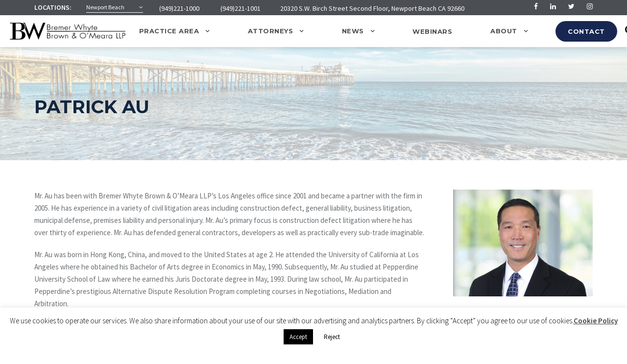

--- FILE ---
content_type: text/html; charset=UTF-8
request_url: https://bremerwhyte.com/attorney/patrick-au/
body_size: 19661
content:
<!DOCTYPE html>
<html lang="en-US" class="no-js">
<head>
	<meta charset="UTF-8">
	<meta name="viewport" content="width=device-width, initial-scale=1">
	<link rel="profile" href="https://gmpg.org/xfn/11">
	<link rel="pingback" href="https://bremerwhyte.com/xmlrpc.php">
	<link rel="stylesheet" type="text/css" href="//cdn.jsdelivr.net/npm/slick-carousel@1.8.1/slick/slick.css"/>

	<meta name='robots' content='index, follow, max-image-preview:large, max-snippet:-1, max-video-preview:-1' />
	<style>img:is([sizes="auto" i], [sizes^="auto," i]) { contain-intrinsic-size: 3000px 1500px }</style>
	
	<!-- This site is optimized with the Yoast SEO plugin v25.7 - https://yoast.com/wordpress/plugins/seo/ -->
	<title>Patrick Au | Bremer Whyte Brown &amp; O&#039;Meara</title>
	<meta name="description" content="View the profile for Patrick Au - a Bremer Whyte attorney. Learn more today." />
	<link rel="canonical" href="https://bremerwhyte.com/attorney/patrick-au/" />
	<meta property="og:locale" content="en_US" />
	<meta property="og:type" content="article" />
	<meta property="og:title" content="Patrick Au | Bremer Whyte Brown &amp; O&#039;Meara" />
	<meta property="og:description" content="View the profile for Patrick Au - a Bremer Whyte attorney. Learn more today." />
	<meta property="og:url" content="https://bremerwhyte.com/attorney/patrick-au/" />
	<meta property="og:site_name" content="Bremer Whyte Brown &amp; O&#039;Meara" />
	<meta property="article:publisher" content="https://www.facebook.com/BremerWhyte" />
	<meta property="article:modified_time" content="2025-08-21T19:16:05+00:00" />
	<meta property="og:image" content="https://bremerwhyte.com/wp-content/uploads/2017/04/Patrick006-e1493370165135.jpg" />
	<meta property="og:image:width" content="500" />
	<meta property="og:image:height" content="382" />
	<meta property="og:image:type" content="image/jpeg" />
	<meta name="twitter:card" content="summary_large_image" />
	<meta name="twitter:site" content="@BremerWhyte" />
	<meta name="twitter:label1" content="Est. reading time" />
	<meta name="twitter:data1" content="2 minutes" />
	<script type="application/ld+json" class="yoast-schema-graph">{"@context":"https://schema.org","@graph":[{"@type":"WebPage","@id":"https://bremerwhyte.com/attorney/patrick-au/","url":"https://bremerwhyte.com/attorney/patrick-au/","name":"Patrick Au | Bremer Whyte Brown &amp; O&#039;Meara","isPartOf":{"@id":"https://bremerwhyte.com/#website"},"primaryImageOfPage":{"@id":"https://bremerwhyte.com/attorney/patrick-au/#primaryimage"},"image":{"@id":"https://bremerwhyte.com/attorney/patrick-au/#primaryimage"},"thumbnailUrl":"https://bremerwhyte.com/wp-content/uploads/2017/04/Patrick006-e1493370165135.jpg","datePublished":"2017-04-28T09:02:53+00:00","dateModified":"2025-08-21T19:16:05+00:00","description":"View the profile for Patrick Au - a Bremer Whyte attorney. Learn more today.","breadcrumb":{"@id":"https://bremerwhyte.com/attorney/patrick-au/#breadcrumb"},"inLanguage":"en-US","potentialAction":[{"@type":"ReadAction","target":["https://bremerwhyte.com/attorney/patrick-au/"]}]},{"@type":"ImageObject","inLanguage":"en-US","@id":"https://bremerwhyte.com/attorney/patrick-au/#primaryimage","url":"https://bremerwhyte.com/wp-content/uploads/2017/04/Patrick006-e1493370165135.jpg","contentUrl":"https://bremerwhyte.com/wp-content/uploads/2017/04/Patrick006-e1493370165135.jpg","width":500,"height":382},{"@type":"BreadcrumbList","@id":"https://bremerwhyte.com/attorney/patrick-au/#breadcrumb","itemListElement":[{"@type":"ListItem","position":1,"name":"Home","item":"https://bremerwhyte.com/"},{"@type":"ListItem","position":2,"name":"Attorneys","item":"https://bremerwhyte.com/attorneys-archive/"},{"@type":"ListItem","position":3,"name":"Patrick Au"}]},{"@type":"WebSite","@id":"https://bremerwhyte.com/#website","url":"https://bremerwhyte.com/","name":"Bremer Whyte Brown &amp; O&#039;Meara","description":"AV Rated Transaction &amp; Litigation Law Firm","potentialAction":[{"@type":"SearchAction","target":{"@type":"EntryPoint","urlTemplate":"https://bremerwhyte.com/?s={search_term_string}"},"query-input":{"@type":"PropertyValueSpecification","valueRequired":true,"valueName":"search_term_string"}}],"inLanguage":"en-US"}]}</script>
	<!-- / Yoast SEO plugin. -->


<link rel='dns-prefetch' href='//maps.google.com' />
<link rel='dns-prefetch' href='//fonts.googleapis.com' />
<link rel="alternate" type="application/rss+xml" title="Bremer Whyte Brown &amp; O&#039;Meara &raquo; Feed" href="https://bremerwhyte.com/feed/" />
<link rel="alternate" type="application/rss+xml" title="Bremer Whyte Brown &amp; O&#039;Meara &raquo; Comments Feed" href="https://bremerwhyte.com/comments/feed/" />
<script type="text/javascript">
/* <![CDATA[ */
window._wpemojiSettings = {"baseUrl":"https:\/\/s.w.org\/images\/core\/emoji\/16.0.1\/72x72\/","ext":".png","svgUrl":"https:\/\/s.w.org\/images\/core\/emoji\/16.0.1\/svg\/","svgExt":".svg","source":{"concatemoji":"https:\/\/bremerwhyte.com\/wp-includes\/js\/wp-emoji-release.min.js?ver=6.8.3"}};
/*! This file is auto-generated */
!function(s,n){var o,i,e;function c(e){try{var t={supportTests:e,timestamp:(new Date).valueOf()};sessionStorage.setItem(o,JSON.stringify(t))}catch(e){}}function p(e,t,n){e.clearRect(0,0,e.canvas.width,e.canvas.height),e.fillText(t,0,0);var t=new Uint32Array(e.getImageData(0,0,e.canvas.width,e.canvas.height).data),a=(e.clearRect(0,0,e.canvas.width,e.canvas.height),e.fillText(n,0,0),new Uint32Array(e.getImageData(0,0,e.canvas.width,e.canvas.height).data));return t.every(function(e,t){return e===a[t]})}function u(e,t){e.clearRect(0,0,e.canvas.width,e.canvas.height),e.fillText(t,0,0);for(var n=e.getImageData(16,16,1,1),a=0;a<n.data.length;a++)if(0!==n.data[a])return!1;return!0}function f(e,t,n,a){switch(t){case"flag":return n(e,"\ud83c\udff3\ufe0f\u200d\u26a7\ufe0f","\ud83c\udff3\ufe0f\u200b\u26a7\ufe0f")?!1:!n(e,"\ud83c\udde8\ud83c\uddf6","\ud83c\udde8\u200b\ud83c\uddf6")&&!n(e,"\ud83c\udff4\udb40\udc67\udb40\udc62\udb40\udc65\udb40\udc6e\udb40\udc67\udb40\udc7f","\ud83c\udff4\u200b\udb40\udc67\u200b\udb40\udc62\u200b\udb40\udc65\u200b\udb40\udc6e\u200b\udb40\udc67\u200b\udb40\udc7f");case"emoji":return!a(e,"\ud83e\udedf")}return!1}function g(e,t,n,a){var r="undefined"!=typeof WorkerGlobalScope&&self instanceof WorkerGlobalScope?new OffscreenCanvas(300,150):s.createElement("canvas"),o=r.getContext("2d",{willReadFrequently:!0}),i=(o.textBaseline="top",o.font="600 32px Arial",{});return e.forEach(function(e){i[e]=t(o,e,n,a)}),i}function t(e){var t=s.createElement("script");t.src=e,t.defer=!0,s.head.appendChild(t)}"undefined"!=typeof Promise&&(o="wpEmojiSettingsSupports",i=["flag","emoji"],n.supports={everything:!0,everythingExceptFlag:!0},e=new Promise(function(e){s.addEventListener("DOMContentLoaded",e,{once:!0})}),new Promise(function(t){var n=function(){try{var e=JSON.parse(sessionStorage.getItem(o));if("object"==typeof e&&"number"==typeof e.timestamp&&(new Date).valueOf()<e.timestamp+604800&&"object"==typeof e.supportTests)return e.supportTests}catch(e){}return null}();if(!n){if("undefined"!=typeof Worker&&"undefined"!=typeof OffscreenCanvas&&"undefined"!=typeof URL&&URL.createObjectURL&&"undefined"!=typeof Blob)try{var e="postMessage("+g.toString()+"("+[JSON.stringify(i),f.toString(),p.toString(),u.toString()].join(",")+"));",a=new Blob([e],{type:"text/javascript"}),r=new Worker(URL.createObjectURL(a),{name:"wpTestEmojiSupports"});return void(r.onmessage=function(e){c(n=e.data),r.terminate(),t(n)})}catch(e){}c(n=g(i,f,p,u))}t(n)}).then(function(e){for(var t in e)n.supports[t]=e[t],n.supports.everything=n.supports.everything&&n.supports[t],"flag"!==t&&(n.supports.everythingExceptFlag=n.supports.everythingExceptFlag&&n.supports[t]);n.supports.everythingExceptFlag=n.supports.everythingExceptFlag&&!n.supports.flag,n.DOMReady=!1,n.readyCallback=function(){n.DOMReady=!0}}).then(function(){return e}).then(function(){var e;n.supports.everything||(n.readyCallback(),(e=n.source||{}).concatemoji?t(e.concatemoji):e.wpemoji&&e.twemoji&&(t(e.twemoji),t(e.wpemoji)))}))}((window,document),window._wpemojiSettings);
/* ]]> */
</script>
<style id='wp-emoji-styles-inline-css' type='text/css'>

	img.wp-smiley, img.emoji {
		display: inline !important;
		border: none !important;
		box-shadow: none !important;
		height: 1em !important;
		width: 1em !important;
		margin: 0 0.07em !important;
		vertical-align: -0.1em !important;
		background: none !important;
		padding: 0 !important;
	}
</style>
<link rel='stylesheet' id='wp-block-library-css' href='https://bremerwhyte.com/wp-includes/css/dist/block-library/style.min.css?ver=6.8.3' type='text/css' media='all' />
<style id='classic-theme-styles-inline-css' type='text/css'>
/*! This file is auto-generated */
.wp-block-button__link{color:#fff;background-color:#32373c;border-radius:9999px;box-shadow:none;text-decoration:none;padding:calc(.667em + 2px) calc(1.333em + 2px);font-size:1.125em}.wp-block-file__button{background:#32373c;color:#fff;text-decoration:none}
</style>
<style id='global-styles-inline-css' type='text/css'>
:root{--wp--preset--aspect-ratio--square: 1;--wp--preset--aspect-ratio--4-3: 4/3;--wp--preset--aspect-ratio--3-4: 3/4;--wp--preset--aspect-ratio--3-2: 3/2;--wp--preset--aspect-ratio--2-3: 2/3;--wp--preset--aspect-ratio--16-9: 16/9;--wp--preset--aspect-ratio--9-16: 9/16;--wp--preset--color--black: #000000;--wp--preset--color--cyan-bluish-gray: #abb8c3;--wp--preset--color--white: #ffffff;--wp--preset--color--pale-pink: #f78da7;--wp--preset--color--vivid-red: #cf2e2e;--wp--preset--color--luminous-vivid-orange: #ff6900;--wp--preset--color--luminous-vivid-amber: #fcb900;--wp--preset--color--light-green-cyan: #7bdcb5;--wp--preset--color--vivid-green-cyan: #00d084;--wp--preset--color--pale-cyan-blue: #8ed1fc;--wp--preset--color--vivid-cyan-blue: #0693e3;--wp--preset--color--vivid-purple: #9b51e0;--wp--preset--gradient--vivid-cyan-blue-to-vivid-purple: linear-gradient(135deg,rgba(6,147,227,1) 0%,rgb(155,81,224) 100%);--wp--preset--gradient--light-green-cyan-to-vivid-green-cyan: linear-gradient(135deg,rgb(122,220,180) 0%,rgb(0,208,130) 100%);--wp--preset--gradient--luminous-vivid-amber-to-luminous-vivid-orange: linear-gradient(135deg,rgba(252,185,0,1) 0%,rgba(255,105,0,1) 100%);--wp--preset--gradient--luminous-vivid-orange-to-vivid-red: linear-gradient(135deg,rgba(255,105,0,1) 0%,rgb(207,46,46) 100%);--wp--preset--gradient--very-light-gray-to-cyan-bluish-gray: linear-gradient(135deg,rgb(238,238,238) 0%,rgb(169,184,195) 100%);--wp--preset--gradient--cool-to-warm-spectrum: linear-gradient(135deg,rgb(74,234,220) 0%,rgb(151,120,209) 20%,rgb(207,42,186) 40%,rgb(238,44,130) 60%,rgb(251,105,98) 80%,rgb(254,248,76) 100%);--wp--preset--gradient--blush-light-purple: linear-gradient(135deg,rgb(255,206,236) 0%,rgb(152,150,240) 100%);--wp--preset--gradient--blush-bordeaux: linear-gradient(135deg,rgb(254,205,165) 0%,rgb(254,45,45) 50%,rgb(107,0,62) 100%);--wp--preset--gradient--luminous-dusk: linear-gradient(135deg,rgb(255,203,112) 0%,rgb(199,81,192) 50%,rgb(65,88,208) 100%);--wp--preset--gradient--pale-ocean: linear-gradient(135deg,rgb(255,245,203) 0%,rgb(182,227,212) 50%,rgb(51,167,181) 100%);--wp--preset--gradient--electric-grass: linear-gradient(135deg,rgb(202,248,128) 0%,rgb(113,206,126) 100%);--wp--preset--gradient--midnight: linear-gradient(135deg,rgb(2,3,129) 0%,rgb(40,116,252) 100%);--wp--preset--font-size--small: 13px;--wp--preset--font-size--medium: 20px;--wp--preset--font-size--large: 36px;--wp--preset--font-size--x-large: 42px;--wp--preset--spacing--20: 0.44rem;--wp--preset--spacing--30: 0.67rem;--wp--preset--spacing--40: 1rem;--wp--preset--spacing--50: 1.5rem;--wp--preset--spacing--60: 2.25rem;--wp--preset--spacing--70: 3.38rem;--wp--preset--spacing--80: 5.06rem;--wp--preset--shadow--natural: 6px 6px 9px rgba(0, 0, 0, 0.2);--wp--preset--shadow--deep: 12px 12px 50px rgba(0, 0, 0, 0.4);--wp--preset--shadow--sharp: 6px 6px 0px rgba(0, 0, 0, 0.2);--wp--preset--shadow--outlined: 6px 6px 0px -3px rgba(255, 255, 255, 1), 6px 6px rgba(0, 0, 0, 1);--wp--preset--shadow--crisp: 6px 6px 0px rgba(0, 0, 0, 1);}:where(.is-layout-flex){gap: 0.5em;}:where(.is-layout-grid){gap: 0.5em;}body .is-layout-flex{display: flex;}.is-layout-flex{flex-wrap: wrap;align-items: center;}.is-layout-flex > :is(*, div){margin: 0;}body .is-layout-grid{display: grid;}.is-layout-grid > :is(*, div){margin: 0;}:where(.wp-block-columns.is-layout-flex){gap: 2em;}:where(.wp-block-columns.is-layout-grid){gap: 2em;}:where(.wp-block-post-template.is-layout-flex){gap: 1.25em;}:where(.wp-block-post-template.is-layout-grid){gap: 1.25em;}.has-black-color{color: var(--wp--preset--color--black) !important;}.has-cyan-bluish-gray-color{color: var(--wp--preset--color--cyan-bluish-gray) !important;}.has-white-color{color: var(--wp--preset--color--white) !important;}.has-pale-pink-color{color: var(--wp--preset--color--pale-pink) !important;}.has-vivid-red-color{color: var(--wp--preset--color--vivid-red) !important;}.has-luminous-vivid-orange-color{color: var(--wp--preset--color--luminous-vivid-orange) !important;}.has-luminous-vivid-amber-color{color: var(--wp--preset--color--luminous-vivid-amber) !important;}.has-light-green-cyan-color{color: var(--wp--preset--color--light-green-cyan) !important;}.has-vivid-green-cyan-color{color: var(--wp--preset--color--vivid-green-cyan) !important;}.has-pale-cyan-blue-color{color: var(--wp--preset--color--pale-cyan-blue) !important;}.has-vivid-cyan-blue-color{color: var(--wp--preset--color--vivid-cyan-blue) !important;}.has-vivid-purple-color{color: var(--wp--preset--color--vivid-purple) !important;}.has-black-background-color{background-color: var(--wp--preset--color--black) !important;}.has-cyan-bluish-gray-background-color{background-color: var(--wp--preset--color--cyan-bluish-gray) !important;}.has-white-background-color{background-color: var(--wp--preset--color--white) !important;}.has-pale-pink-background-color{background-color: var(--wp--preset--color--pale-pink) !important;}.has-vivid-red-background-color{background-color: var(--wp--preset--color--vivid-red) !important;}.has-luminous-vivid-orange-background-color{background-color: var(--wp--preset--color--luminous-vivid-orange) !important;}.has-luminous-vivid-amber-background-color{background-color: var(--wp--preset--color--luminous-vivid-amber) !important;}.has-light-green-cyan-background-color{background-color: var(--wp--preset--color--light-green-cyan) !important;}.has-vivid-green-cyan-background-color{background-color: var(--wp--preset--color--vivid-green-cyan) !important;}.has-pale-cyan-blue-background-color{background-color: var(--wp--preset--color--pale-cyan-blue) !important;}.has-vivid-cyan-blue-background-color{background-color: var(--wp--preset--color--vivid-cyan-blue) !important;}.has-vivid-purple-background-color{background-color: var(--wp--preset--color--vivid-purple) !important;}.has-black-border-color{border-color: var(--wp--preset--color--black) !important;}.has-cyan-bluish-gray-border-color{border-color: var(--wp--preset--color--cyan-bluish-gray) !important;}.has-white-border-color{border-color: var(--wp--preset--color--white) !important;}.has-pale-pink-border-color{border-color: var(--wp--preset--color--pale-pink) !important;}.has-vivid-red-border-color{border-color: var(--wp--preset--color--vivid-red) !important;}.has-luminous-vivid-orange-border-color{border-color: var(--wp--preset--color--luminous-vivid-orange) !important;}.has-luminous-vivid-amber-border-color{border-color: var(--wp--preset--color--luminous-vivid-amber) !important;}.has-light-green-cyan-border-color{border-color: var(--wp--preset--color--light-green-cyan) !important;}.has-vivid-green-cyan-border-color{border-color: var(--wp--preset--color--vivid-green-cyan) !important;}.has-pale-cyan-blue-border-color{border-color: var(--wp--preset--color--pale-cyan-blue) !important;}.has-vivid-cyan-blue-border-color{border-color: var(--wp--preset--color--vivid-cyan-blue) !important;}.has-vivid-purple-border-color{border-color: var(--wp--preset--color--vivid-purple) !important;}.has-vivid-cyan-blue-to-vivid-purple-gradient-background{background: var(--wp--preset--gradient--vivid-cyan-blue-to-vivid-purple) !important;}.has-light-green-cyan-to-vivid-green-cyan-gradient-background{background: var(--wp--preset--gradient--light-green-cyan-to-vivid-green-cyan) !important;}.has-luminous-vivid-amber-to-luminous-vivid-orange-gradient-background{background: var(--wp--preset--gradient--luminous-vivid-amber-to-luminous-vivid-orange) !important;}.has-luminous-vivid-orange-to-vivid-red-gradient-background{background: var(--wp--preset--gradient--luminous-vivid-orange-to-vivid-red) !important;}.has-very-light-gray-to-cyan-bluish-gray-gradient-background{background: var(--wp--preset--gradient--very-light-gray-to-cyan-bluish-gray) !important;}.has-cool-to-warm-spectrum-gradient-background{background: var(--wp--preset--gradient--cool-to-warm-spectrum) !important;}.has-blush-light-purple-gradient-background{background: var(--wp--preset--gradient--blush-light-purple) !important;}.has-blush-bordeaux-gradient-background{background: var(--wp--preset--gradient--blush-bordeaux) !important;}.has-luminous-dusk-gradient-background{background: var(--wp--preset--gradient--luminous-dusk) !important;}.has-pale-ocean-gradient-background{background: var(--wp--preset--gradient--pale-ocean) !important;}.has-electric-grass-gradient-background{background: var(--wp--preset--gradient--electric-grass) !important;}.has-midnight-gradient-background{background: var(--wp--preset--gradient--midnight) !important;}.has-small-font-size{font-size: var(--wp--preset--font-size--small) !important;}.has-medium-font-size{font-size: var(--wp--preset--font-size--medium) !important;}.has-large-font-size{font-size: var(--wp--preset--font-size--large) !important;}.has-x-large-font-size{font-size: var(--wp--preset--font-size--x-large) !important;}
:where(.wp-block-post-template.is-layout-flex){gap: 1.25em;}:where(.wp-block-post-template.is-layout-grid){gap: 1.25em;}
:where(.wp-block-columns.is-layout-flex){gap: 2em;}:where(.wp-block-columns.is-layout-grid){gap: 2em;}
:root :where(.wp-block-pullquote){font-size: 1.5em;line-height: 1.6;}
</style>
<link rel='stylesheet' id='contact-form-7-css' href='https://bremerwhyte.com/wp-content/plugins/contact-form-7/includes/css/styles.css?ver=6.1.3' type='text/css' media='all' />
<link rel='stylesheet' id='cookie-law-info-css' href='https://bremerwhyte.com/wp-content/plugins/cookie-law-info/legacy/public/css/cookie-law-info-public.css?ver=3.3.3' type='text/css' media='all' />
<link rel='stylesheet' id='cookie-law-info-gdpr-css' href='https://bremerwhyte.com/wp-content/plugins/cookie-law-info/legacy/public/css/cookie-law-info-gdpr.css?ver=3.3.3' type='text/css' media='all' />
<link rel='stylesheet' id='gdlr-core-google-font-css' href='https://fonts.googleapis.com/css?family=Montserrat%3Aregular%2C700%7CSource+Sans+Pro%3A200%2C200italic%2C300%2C300italic%2Cregular%2Citalic%2C600%2C600italic%2C700%2C700italic%2C900%2C900italic%7CDroid+Serif%3Aregular%2Citalic%2C700%2C700italic&#038;subset=latin%2Clatin-ext%2Cvietnamese&#038;ver=6.8.3' type='text/css' media='all' />
<link rel='stylesheet' id='gdlr-core-plugin-css' href='https://bremerwhyte.com/wp-content/plugins/goodlayers-core/plugins/combine/style.css?ver=6.8.3' type='text/css' media='all' />
<link rel='stylesheet' id='gdlr-core-page-builder-css' href='https://bremerwhyte.com/wp-content/plugins/goodlayers-core/include/css/page-builder.css?ver=6.8.3' type='text/css' media='all' />
<link rel='stylesheet' id='rs-plugin-settings-css' href='https://bremerwhyte.com/wp-content/plugins/revslider/public/assets/css/settings.css?ver=5.4.1' type='text/css' media='all' />
<style id='rs-plugin-settings-inline-css' type='text/css'>
#rs-demo-id {}
</style>
<link rel='stylesheet' id='searchandfilter-css' href='https://bremerwhyte.com/wp-content/plugins/search-filter/style.css?ver=1' type='text/css' media='all' />
<link rel='stylesheet' id='wpgmp-frontend-css' href='https://bremerwhyte.com/wp-content/plugins/wp-google-map-plugin/assets/css/wpgmp_all_frontend.css?ver=4.8.6' type='text/css' media='all' />
<link rel='stylesheet' id='infinite-style-core-css' href='https://bremerwhyte.com/wp-content/themes/BremerWhyte/css/style-core.css?ver=6.8.3' type='text/css' media='all' />
<link rel='stylesheet' id='infinite-custom-style-css' href='https://bremerwhyte.com/wp-content/uploads/gdlr-style-custom.css?1762529169&#038;ver=6.8.3' type='text/css' media='all' />
<link rel='stylesheet' id='styleCustom-css' href='https://bremerwhyte.com/wp-content/themes/BremerWhyte/css/style-custom-new.css?ver=6.8.3' type='text/css' media='all' />
<link rel='stylesheet' id='style-flexible-css' href='https://bremerwhyte.com/wp-content/themes/BremerWhyte/css/style-flexible.css?ver=6.8.3' type='text/css' media='all' />
<link rel='stylesheet' id='wpmu-wpmu-ui-3-min-css-css' href='https://bremerwhyte.com/wp-content/plugins/popover/inc/external/wpmu-lib/css/wpmu-ui.3.min.css?ver=6.8.3' type='text/css' media='all' />
<link rel='stylesheet' id='wpmu-animate-3-min-css-css' href='https://bremerwhyte.com/wp-content/plugins/popover/inc/external/wpmu-lib/css/animate.3.min.css?ver=6.8.3' type='text/css' media='all' />
<script type="text/javascript" src="https://bremerwhyte.com/wp-includes/js/jquery/jquery.min.js?ver=3.7.1" id="jquery-core-js"></script>
<script type="text/javascript" src="https://bremerwhyte.com/wp-includes/js/jquery/jquery-migrate.min.js?ver=3.4.1" id="jquery-migrate-js"></script>
<script type="text/javascript" id="cookie-law-info-js-extra">
/* <![CDATA[ */
var Cli_Data = {"nn_cookie_ids":[],"cookielist":[],"non_necessary_cookies":[],"ccpaEnabled":"","ccpaRegionBased":"","ccpaBarEnabled":"","strictlyEnabled":["necessary","obligatoire"],"ccpaType":"gdpr","js_blocking":"","custom_integration":"","triggerDomRefresh":"","secure_cookies":""};
var cli_cookiebar_settings = {"animate_speed_hide":"500","animate_speed_show":"500","background":"#FFF","border":"#b1a6a6c2","border_on":"","button_1_button_colour":"#000","button_1_button_hover":"#000000","button_1_link_colour":"#fff","button_1_as_button":"1","button_1_new_win":"","button_2_button_colour":"#333","button_2_button_hover":"#292929","button_2_link_colour":"#444","button_2_as_button":"","button_2_hidebar":"1","button_3_button_colour":"#ffffff","button_3_button_hover":"#cccccc","button_3_link_colour":"#000000","button_3_as_button":"1","button_3_new_win":"","button_4_button_colour":"#000","button_4_button_hover":"#000000","button_4_link_colour":"#1e73be","button_4_as_button":"","button_7_button_colour":"#61a229","button_7_button_hover":"#4e8221","button_7_link_colour":"#fff","button_7_as_button":"1","button_7_new_win":"","font_family":"inherit","header_fix":"","notify_animate_hide":"1","notify_animate_show":"","notify_div_id":"#cookie-law-info-bar","notify_position_horizontal":"right","notify_position_vertical":"bottom","scroll_close":"","scroll_close_reload":"","accept_close_reload":"","reject_close_reload":"","showagain_tab":"","showagain_background":"#fff","showagain_border":"#000","showagain_div_id":"#cookie-law-info-again","showagain_x_position":"100px","text":"#000","show_once_yn":"","show_once":"10000","logging_on":"","as_popup":"","popup_overlay":"1","bar_heading_text":"","cookie_bar_as":"banner","popup_showagain_position":"bottom-right","widget_position":"left"};
var log_object = {"ajax_url":"https:\/\/bremerwhyte.com\/wp-admin\/admin-ajax.php"};
/* ]]> */
</script>
<script type="text/javascript" src="https://bremerwhyte.com/wp-content/plugins/cookie-law-info/legacy/public/js/cookie-law-info-public.js?ver=3.3.3" id="cookie-law-info-js"></script>
<script type="text/javascript" src="https://bremerwhyte.com/wp-content/plugins/revslider/public/assets/js/jquery.themepunch.tools.min.js?ver=5.4.1" id="tp-tools-js"></script>
<script type="text/javascript" src="https://bremerwhyte.com/wp-content/plugins/revslider/public/assets/js/jquery.themepunch.revolution.min.js?ver=5.4.1" id="revmin-js"></script>
<!--[if lt IE 9]>
<script type="text/javascript" src="https://bremerwhyte.com/wp-content/themes/BremerWhyte/js/html5.js?ver=6.8.3" id="infinite-html5js-js"></script>
<![endif]-->
<script type="text/javascript" src="https://bremerwhyte.com/wp-content/themes/BremerWhyte/js/script-flexible.js?ver=6.8.3" id="script-flexible-js"></script>
<link rel="https://api.w.org/" href="https://bremerwhyte.com/wp-json/" /><link rel="EditURI" type="application/rsd+xml" title="RSD" href="https://bremerwhyte.com/xmlrpc.php?rsd" />
<meta name="generator" content="WordPress 6.8.3" />
<link rel='shortlink' href='https://bremerwhyte.com/?p=2075' />
<link rel="alternate" title="oEmbed (JSON)" type="application/json+oembed" href="https://bremerwhyte.com/wp-json/oembed/1.0/embed?url=https%3A%2F%2Fbremerwhyte.com%2Fattorney%2Fpatrick-au%2F" />
<link rel="alternate" title="oEmbed (XML)" type="text/xml+oembed" href="https://bremerwhyte.com/wp-json/oembed/1.0/embed?url=https%3A%2F%2Fbremerwhyte.com%2Fattorney%2Fpatrick-au%2F&#038;format=xml" />
<script type="text/javascript" src="https://www.bugherd.com/sidebarv2.js?apikey=pguszyzz4el37bynzsmcuq" async="true"></script>

<style>
.gdlr-core-blog-thumbnail {
    height: auto !important;
}
.grid-practice-area {
    display: flex;
    align-items: center;
}

.grid-practice-area .gdlr-core-title-item {
    padding: 0px;
}

</style>
<!-- Facebook Pixel Code -->
<script>
!function(f,b,e,v,n,t,s)
{if(f.fbq)return;n=f.fbq=function(){n.callMethod?
n.callMethod.apply(n,arguments):n.queue.push(arguments)};
if(!f._fbq)f._fbq=n;n.push=n;n.loaded=!0;n.version='2.0';
n.queue=[];t=b.createElement(e);t.async=!0;
t.src=v;s=b.getElementsByTagName(e)[0];
s.parentNode.insertBefore(t,s)}(window,document,'script',
'https://connect.facebook.net/en_US/fbevents.js');

 fbq('init', '152738372133028'); 
fbq('track', 'PageView');
</script>
<noscript>
 <img height="1" width="1" 
src="https://www.facebook.com/tr?id=152738372133028&ev=PageView
&noscript=1"/>
</noscript>
<!-- End Facebook Pixel Code -->            <meta name="generator" content="Powered by Slider Revolution 5.4.1 - responsive, Mobile-Friendly Slider Plugin for WordPress with comfortable drag and drop interface." />
<link rel="icon" href="https://bremerwhyte.com/wp-content/uploads/2018/03/favicon-bremer-whyte.png" sizes="32x32" />
<link rel="icon" href="https://bremerwhyte.com/wp-content/uploads/2018/03/favicon-bremer-whyte.png" sizes="192x192" />
<link rel="apple-touch-icon" href="https://bremerwhyte.com/wp-content/uploads/2018/03/favicon-bremer-whyte.png" />
<meta name="msapplication-TileImage" content="https://bremerwhyte.com/wp-content/uploads/2018/03/favicon-bremer-whyte.png" />
		<style type="text/css" id="wp-custom-css">
			/*
You can add your own CSS here.

Click the help icon above to learn more.
*/

.row.row-center{
	display: flex;
	justify-content: space-around;
	padding-bottom: 1.5rem;
}

.archive .infinite-page-title
{
	visibility: hidden;
	display: none;
	width: 0px;
	height: 0px;
}

.page-template-view-all-attorneys .search_filter_container
{
	padding-top: 0px;
}

.search_filter_container
{
	width: 20%;
	float: left;
	padding: 0px 0px 30px 0px;
}

.search_filter_container ul
{
	margin-left: 20px;
}

.search_filter_container ul li:first-child input
{
	border: 1px #aaa solid;
	padding: 10px;
}

.search_filter_container ul li
{
	margin-bottom: 10px;
}

.search_filter_container ul li,
.search_filter_container ul li input,
.search_filter_container ul li select,
.search_filter_container ul li select
{
	width: 100% !important;
}

.search_filter_container ul li select
{
	border: 1px #2F2F2F solid;
	padding: 10px;
	background: transparent;
    background-image: none;
}

.search_filter_container ul li:last-child input:hover
{
	background-color: rgb(107, 178, 226);
	color: #fff;
}

.archive .infinite-sidebar-wrap,
.search .infinite-sidebar-wrap
{
	padding-top: 30px;
	width: 80%;
	float: left;
}

.archive footer,
.search footer
{
	clear: both;
}

.archive .infinite-column-40,
.search .infinite-column-40
{
	width: 100%;
}

.archive .infinite-content-area,
.search .infinite-content-area
{
	padding-top: 0px !important;
}

.archive .gdlr-core-blog-content,
.search .gdlr-core-blog-content,
.archive .gdlr-core-blog-date-wrapper,
.search .gdlr-core-blog-date-wrapper,
.archive .gdlr-core-blog-info-wrapper,
.search .gdlr-core-blog-info-wrapper
{
	visibility: hidden !important;
	display: none !important;
	height: 0px !important;
	weight: 0px !important;
}

.archive .gdlr-core-blog-title,
.search .gdlr-core-blog-title,
.archive .gdlr-core-blog-thumbnail,
.search .gdlr-core-blog-thumbnail,
.archive .gdlr-core-blog-full-head,
.search .gdlr-core-blog-full-head
{
	margin-bottom: 0px;
}

.archive .gdlr-core-blog-title,
.search .gdlr-core-blog-title
{
	font-size: 13px;
	font-weight: 500;
	background-color: #2F2F2F;
	color: #fff;
	padding: 10px;
	overflow: hidden;
	height: 3em;
}

.archive .gdlr-core-item-list:hover .gdlr-core-blog-title,
.search .gdlr-core-item-list:hover .gdlr-core-blog-title
{
	background-color: rgb(107, 178, 226);
}

.archive .gdlr-core-blog-title a,
.search .gdlr-core-blog-title a
{
	color: #fff;
}

.archive .gdlr-core-item-list,
.search .gdlr-core-item-list
{
	width: 33%;
	display: inline-block;
}

.archive .gdlr-core-blog-thumbnail,
.search .gdlr-core-blog-thumbnail
{
	height: 200px;
}

.archive .gdlr-core-blog-thumbnail img,
.search .gdlr-core-blog-thumbnail img
{
	width: 100%;
}

.archive .gdlr-core-blog-full,
.search .gdlr-core-blog-full
{
	margin-bottom: 20px;
}


.single-attorney .right_sidebar_section
{
	width: 25%;
	float: right;
}

.single-attorney .infinite-single-article-content
{
	width: 70%;
	float: left;
}

.single_attorney_box p
{
font-family: "Montserrat", sans-serif;
font-size: 13px;
font-weight: 500;
}

.all_attorney_container
{
	width: 80%;
	float: left;
}

.single_attorney_box
{
	background-color: #212121;
	width: 274px;
	float: left;
	margin-left: 15px;
	margin-right: 15px;
	margin-bottom: 30px;
}

.single_attorney_box p
{
	margin-bottom: 0px;
	padding: 10px;
	background-color: rgb(35, 35, 35);
	color: #fff;
}

.single_attorney_box:hover p
{
	background-color: rgb(107, 178, 226);
}

.attorney_image_container
{
	height: 200px;
	overflow: hidden;
}

.attorney_image_container img
{
	width: 100%;
}

.attorney_image_container img:hover
{
	opacity: 0.7;
}

.inactive_attorney_mode
{
	color: #fff;
	background-color: #2F2F2F;
	padding: 15px 33px;
	font-size: 13px;
	font-weight: bold;
	text-transform: uppercase;
	text-align: center;
	margin-bottom: 10px;
	line-height: 17px;
}

.archive .inactive_attorney_mode,
.search .inactive_attorney_mode
{
	width: 96%;
}

.inactive_attorney_mode:hover
{
	background-color: rgb(107, 178, 226);
	color: #fff;
}

.active_attorney_mode
{
	color: #2F2F2F;
	border: #2F2F2F 2px solid;
	padding: 15px;
	font-weight: bold;
	font-size: 13px;
	line-height: 17px;
	text-transform: uppercase;
	text-align: center;
	margin-bottom: 10px;
	width: 80%;
}

.active_attorney_mode:hover
{
	background-color: #6BB2E2;
	border: #6BB2E2 2px solid;
	color: #fff;
}

h4.accordion-title
{
	font-size: 16px;
}

h4.accordion-title:hover
{
	color: #212121;
	cursor: pointer;
}

.practice_desc
{
	padding-left: 15px;
	padding-right: 15px;
}

.practice_desc h3
{
	margin-bottom: 10px;
}

.single-attorney .right_sidebar_section h4,
.practice_desc h3
{
	color: #002e5b;
}


.single-attorney .right_sidebar_section h4::before
{
	content: '[+] ';
}

.single-attorney .right_sidebar_section h4.open::before
{
	content: '[-] ' !important;
}

.post-type-archive-attorney .practice_desc h3 span::before
{
	content: "Attorneys";
}

.term-denver .practice_desc h3 span::before
{
	content: "Denver";
}

.term-denver .practice_desc p span::before
{
	content: "Phone: (303)256-6327 ----  Fax: (303)256-6205 ---- Address: 4600 S. Syracuse 9th Floor, Denver CO 80237";
}

.term-las-vegas .practice_desc h3 span::before
{
	content: "Las Vegas";
}

.term-las-vegas .practice_desc p span::before
{
	content: "Phone: (702)258-6665 ----  Fax: (702)258-6662 ---- Address: 1160 N Town Center Dr Suite 250, Las Vegas NV 89144";
}

.term-oakland .practice_desc h3 span::before
{
	content: "Oakland";
}

.term-oakland .practice_desc p span::before
{
	content: "Phone: (510)540-4881 ----  Fax: (510)540-4889 ---- Address: 300 Frank H Ogawa Plaza Suite 355, Oakland CA 94612";
}

.term-orange-county .practice_desc h3 span::before
{
	content: "Orange County";
}

.term-orange-county .practice_desc p span::before
{
	content: "Phone: (949)221-1000 ----  Fax: (949)221-1001 ---- Address: 20320 S.W. Birch Street Second Floor, Newport Beach CA 92660";
}

.term-reno .practice_desc h3 span::before
{
	content: "Reno";
}

.term-reno .practice_desc p span::before
{
	content: "Phone: (775)440-2389 ----  Fax: (949)221-1001 ---- Address: 50 West Liberty Suite 1030, Reno NV 89501";
}

.term-riverside .practice_desc h3 span::before
{
	content: "Riverside";
}

.term-riverside .practice_desc p span::before
{
	content: "Phone: (951)276-9020 ----  Fax: (951)276-9022 ---- Address: 5225 Canyon Crest Dr. Suite 71-363, Riverside CA 92507";
}

.term-san-diego .practice_desc h3 span::before
{
	content: "San Diego";
}

.term-san-diego .practice_desc p span::before
{
	content: "Phone: (619)236-0048 ----  Fax: (619)236-0047 ---- Address: 501 West Broadway Suite 1700, San Diego CA 92101";
}

.office_contact_box:nth-child(odd)
{
	margin-right: 6%;
}

.office_contact_box
{
	width: 47%;
	border: 1px #CFD8DC solid;
	float: left;
	margin-bottom: 6%;
}

.office_map
{
	width: 100%;
	min-height: 250px;
}

.office_contact_body
{
	padding: 40px;
}

.office_contact_header
{
	overflow: hidden;
}

.office_contact_header img
{
	width: 30%;
	max-height: 100px;
	float: left;
}

.office_contact_header h5
{
	color: #000;
	margin-top: 0px;
	padding-top: 7%;
	padding-left: 20px;
	width: 70%;
	float: left;
}

.office_contact_header p
{
	display: none;
}

.office_contact_text
{
	padding-top: 20px;
	clear: both;
}

.page-id-3174 p,
.page-id-3178 p
{
	height: 0px;
}

.archive .infinite-page-title-wrap
{
	display: none;
	visibility: hidden;
	height: 0px;
	display: 0px;
}

.archive #infinite-page-wrapper
{
	padding-top: 15%;
}

.gdlr-core-item-list
{
	background-color: #fff;
}



.gdlr-core-blog-item
{
	min-height: 350px;;
	background-image: url('/wp-content/uploads/2017/05/back_image_no_results_00.jpg');
	background-repeat: no-repeat;
	background-size: 100% auto;
}

.gdlr-core-blog-item-holder
{
	background-color: #fff;
}

.search_form_container
{
	margin-bottom: 20px;
}

.search_filter_container h4.has_childern_elements::before
{
	content: '[+] ';
}

.search_filter_container h4.open::before
{
	content: '[-] ';
}

.search_filter_container .search-field
{
	width: 80%;
	padding: 10px;
	margin-bottom: 5px;
}

.search_filter_container .search-submit
{
	width: 80%;
}

.search_filter_container .search-submit:hover
{
	background-color: #6BB2E2;
}

.practice_area_desc_container p
{
	margin-bottom: 20px;
}

.filter_container
{
	margin-bottom: 20px;
}

.filter_container select
{
	width: 80%;
	border: 1px #aaa solid;
	padding: 10px;
	margin-bottom: 5px;
}

.filter_container input
{
	width: 80%;
	padding: 20px;
	margin-bottom: 5px;
}

.filter_container input:hover
{
	background-color: #6BB2E2;
}

.right_sidebar_section h5
{
	color: #4b4f54;
	font-size: 15px;
	border: 2px solid #4b4f54;
	padding: 20px;
	text-align: center;
}

.right_sidebar_section h5:hover
{
	background-color: rgb(107, 178, 226);
	border: 2px solid rgb(107, 178, 226);
	color: #fff;
}

.gdlr-core-blog-thumbnail a img
{
	width: 100%;
}

.gdlr-core-blog-thumbnail
{
	height: 300px;
}

.page-id-3917 .gdlr-core-gallery-item-holder
{
	background-color: #383838;
}

/*practice area*/
.grid-practice-area {
    display: flex;
    align-items: center;
}

.grid-practice-area .gdlr-core-title-item {
    padding: 0px;
}
section.blog-section .single-post .content{
	padding: 25px !important;
}
.page-id-1281 .fa {
    width: 16px;
}

.image-text .buttons .btn {
    line-height: 20px;
}
h3.gdlr-core-blog-title.gdlr-core-skin-title {
    height: 7em;
    display: flex;
    align-content: center;
    flex-wrap: wrap;
    justify-content: center;
}
form.search-form {
    background: white;
}

.search-field::placeholder {
    color: #C5C7C9 !important
    ;
}


input.search-field.infinite-title-font {
    border: 1px solid #C5C7C9;
    box-shadow: 2px 2px 5px 
			rgba(0,0,0,0.5);
    padding: 5px 30px 5px 30px;
		color: black;
}


.infinite-top-search-submit {
    color: black !important;
}

.infinite-top-search-close {
    color: black !important;
}
/*Responsive*/
@media screen and (max-width: 999px) {
    .search_filter_container {
    	width: 100%;
	}
	.search_filter_container fieldset{
		text-align: center;
	}
	.search_filter_container .active_attorney_mode {
		margin: auto;
	}
	.all_attorney_container {
    	width: 80%;
    	float: none;
    	margin: auto;
	}
}

.infinite-main-menu-search{
	float: left;
    /* margin-top: 7px; */
    /* bottom: 0; */
    /* top: 0; */
    position: absolute;
    /* margin: auto; */
    right: -20px;
    top: 0;
    bottom: 0;
    /* margin: auto; */
    display: flex;
    align-items: center;
    margin-left: 50px;
	color: #000;
}
.infinite-main-menu-search i{color: #000!important; font-size: 20px;}
.archive .infinite-sidebar-wrap, .search .infinite-sidebar-wrap{width: 100%;}

.single .post .infinite-media-image img {
	display: block;
	margin: auto;
}

.covid-table h3{
	color: black
}

.covid-table td a{
	font-size: 1.25rem;
	text-decoration: underline;
}


.page-id-8862 .social-links{
	display: flex;
	justify-content: center;
}

.page-id-8862 .social-links a{
	font-size: 1.75rem;
	color: #000;
	margin: 0.5rem 1rem;
}

@media screen and (min-width: 1200px){
	header .infinite-header-container.infinite-container{
		max-width: 1300px
	}
}

.home section.practice-areas:nth-of-type(1) .practice-item{
	height: 150px;
	/*width: 100%;*/
	text-align: center;
}

.home section.practice-areas:nth-of-type(1) .gdlr-core-pbf-column{
	width: 100%;
}

.home section.practice-areas:nth-of-type(1)  div  span{
	display: none!important;
}

.home section.practice-areas:nth-of-type(1) .gdlr-core-pbf-column p.description{
	display: none!important;
}

@media screen and (max-width: 767px){
	.home section.practice-areas:nth-of-type(1) .practice-item{
	height: 350px; 
	}
}

.infinite-header-style-plain.infinite-style-menu-right .infinite-navigation{
	padding-left: 1%
}
@media (max-width: 414px){
	.gdlr-core-blog-item-holder.gdlr-core-js-2.clearfix {
    display: grid !important;
    grid-template-columns: repeat(2, 1fr) !important;
}

.gdlr-core-item-list.gdlr-core-blog-full.gdlr-core-item-pdlr.gdlr-core-style-left {
    width: 100%;
}
/* 	.archive .gdlr-core-blog-thumbnail img, .search .gdlr-core-blog-thumbnail img {
    height: 113.97px;
} */
}		</style>
		
	<style>
	select {
    	    border-radius: 0px !important;
	}
	@media screen and (max-width: 767px) {
	    .office_contact_box {
		width: 100%;
	    }
	}
	 @media screen and (max-width: 480px) {
	    .search_filter_container {
		width: 100%;
	    }
	}
	</style>

<script type="application/ld+json">
{
  "@context": "http://schema.org",
  "@type": "Attorney",
  "name": "Bremer Whyte Brown O'Meara",
  "description": "Bremer Whyte Brown & O’Meara, LLP (“Bremer Whyte”) is an AV-rated firm that provides a full range of transaction and litigation services to businesses and individuals.  With offices throughout California, Nevada, Arizona, Colorado, Europe and South Africa, we take great pride as a full-service law firm committed to high-quality and responsive legal services.",
  "url": "https://bremerwhyte.com/",
  "image": "https://bremerwhyte.com/wp-content/uploads/2017/04/bremer-whyte-logo-white.png",
  "telephone": "+1-949-221-1000",
  "email": "info@bremerwhyte.com",
  "hasMap": "https://goo.gl/maps/NEux5kEp1gP2",
  "address": {
    "@type": "PostalAddress",
    "addressLocality": "Newport Beach",
    "addressRegion": "CA",
    "postalCode": "92660",
    "streetAddress": "20320 S.W. Birch Street, Suite 200"
  },
  "geo": {
    "@type": "GeoCoordinates",
    "latitude": "33.656922",
    "longitude": "-117.877308"
  },
  "sameAs": [
    "https://www.facebook.com/BremerWhyte",
    "https://twitter.com/BremerWhyte",
    "https://www.linkedin.com/company/bremer-whyte-brown-&-o%27meara"
  ]
}
</script>

</head>

<body data-rsssl=1 class="wp-singular attorney-template-default single single-attorney postid-2075 wp-theme-BremerWhyte gdlr-core-body infinite-body infinite-body-front infinite-full  infinite-with-sticky-navigation gdlr-core-link-to-lightbox">
<div class="infinite-mobile-header-wrap" ><div class="infinite-mobile-header infinite-header-background infinite-style-slide" id="infinite-mobile-header" ><div class="infinite-mobile-header-container infinite-container" ><div class="infinite-logo  infinite-item-pdlr"><div class="infinite-logo-inner"><a href="https://bremerwhyte.com/" ><img src="https://bremerwhyte.com/wp-content/uploads/2019/03/bremer-whyte-logo-white-1.png" alt="" width="96" height="45" /></a></div></div><div class="infinite-mobile-menu-right" ><div class="infinite-main-menu-search" id="infinite-mobile-top-search" ><i class="fa fa-search" ></i></div><div class="infinite-top-search-wrap" >
	<div class="infinite-top-search-close" ></div>

	<div class="infinite-top-search-row" >
		<div class="infinite-top-search-cell" >
			<form role="search" method="get" class="search-form" action="https://bremerwhyte.com/">
	<input type="text" class="search-field infinite-title-font" placeholder="Search..." value="" name="s">
	<div class="infinite-top-search-submit"><i class="fa fa-search" ></i></div>
	<input type="submit" class="search-submit" value="Search">
	<div class="infinite-top-search-close"><i class="icon_close" ></i></div>
</form>
		</div>
	</div>

</div>
<div class="infinite-mobile-menu" ><a class="infinite-mm-menu-button infinite-mobile-menu-button infinite-mobile-button-hamburger-with-border" href="#infinite-mobile-menu" ><i class="fa fa-bars" ></i></a><div class="infinite-mm-menu-wrap infinite-navigation-font" id="infinite-mobile-menu" data-slide="right" ><ul id="menu-new-main-menu" class="m-menu"><li class="menu-item menu-item-type-custom menu-item-object-custom menu-item-has-children menu-item-7317"><a>Practice Area</a>
<ul class="sub-menu">
	<li class="menu-item menu-item-type-post_type menu-item-object-page menu-item-7336"><a href="https://bremerwhyte.com/general-liability-law/">General Liability Law</a></li>
	<li class="menu-item menu-item-type-post_type menu-item-object-page menu-item-7337"><a href="https://bremerwhyte.com/business-law/">Business Law</a></li>
	<li class="menu-item menu-item-type-post_type menu-item-object-page menu-item-7335"><a href="https://bremerwhyte.com/employment-law/">Employment Law</a></li>
	<li class="menu-item menu-item-type-post_type menu-item-object-page menu-item-7334"><a href="https://bremerwhyte.com/real-estate-and-construction-law/">Real Estate and Construction Law</a></li>
	<li class="menu-item menu-item-type-post_type menu-item-object-page menu-item-7333"><a href="https://bremerwhyte.com/environmental-and-habitational-law/">Environmental and Habitational Law</a></li>
	<li class="menu-item menu-item-type-custom menu-item-object-custom menu-item-7338"><a href="https://www.bremerwhytefamily.com/">Family Law</a></li>
	<li class="menu-item menu-item-type-post_type menu-item-object-page menu-item-11911"><a href="https://bremerwhyte.com/estate-planning-law/">Estate Planning Law</a></li>
</ul>
</li>
<li class="menu-item menu-item-type-custom menu-item-object-custom menu-item-has-children menu-item-7327"><a href="https://www.bremerwhyte.com/all-attorneys/">Attorneys</a>
<ul class="sub-menu">
	<li class="menu-item menu-item-type-custom menu-item-object-custom menu-item-7328"><a href="https://www.bremerwhyte.com/all-attorneys/?partners=show">Partners</a></li>
	<li class="menu-item menu-item-type-custom menu-item-object-custom menu-item-7329"><a href="https://www.bremerwhyte.com/all-attorneys/?associate=show">Associates</a></li>
</ul>
</li>
<li class="menu-item menu-item-type-custom menu-item-object-custom menu-item-has-children menu-item-7340"><a href="#">News</a>
<ul class="sub-menu">
	<li class="menu-item menu-item-type-post_type menu-item-object-page menu-item-7312"><a href="https://bremerwhyte.com/press/">Press</a></li>
	<li class="menu-item menu-item-type-post_type menu-item-object-page menu-item-7310"><a href="https://bremerwhyte.com/awards-honors/">Awards &#038; Honors</a></li>
	<li class="menu-item menu-item-type-post_type menu-item-object-page menu-item-7311"><a href="https://bremerwhyte.com/results-verdicts/">Results &#038; Verdicts</a></li>
	<li class="menu-item menu-item-type-post_type menu-item-object-page menu-item-8302"><a href="https://bremerwhyte.com/news/">News &#038; Thought Leadership</a></li>
</ul>
</li>
<li class="menu-item menu-item-type-post_type menu-item-object-page menu-item-9072"><a href="https://bremerwhyte.com/webinars/">Webinars</a></li>
<li class="menu-item menu-item-type-post_type menu-item-object-page menu-item-has-children menu-item-7339"><a href="https://bremerwhyte.com/about/">About</a>
<ul class="sub-menu">
	<li class="menu-item menu-item-type-post_type menu-item-object-page menu-item-7349"><a href="https://bremerwhyte.com/about/">Firm Overview</a></li>
	<li class="menu-item menu-item-type-post_type menu-item-object-page menu-item-7313"><a href="https://bremerwhyte.com/community/">Community Engagement</a></li>
	<li class="menu-item menu-item-type-post_type menu-item-object-page menu-item-7314"><a href="https://bremerwhyte.com/our-culture/">Office Culture</a></li>
	<li class="menu-item menu-item-type-post_type menu-item-object-page menu-item-10474"><a href="https://bremerwhyte.com/careers/">Careers</a></li>
	<li class="menu-item menu-item-type-post_type menu-item-object-page menu-item-9667"><a href="https://bremerwhyte.com/about/diversity/">Diversity</a></li>
</ul>
</li>
<li class="menu-item menu-item-type-post_type menu-item-object-page menu-item-7330"><a href="https://bremerwhyte.com/contact/">Contact</a></li>
</ul></div></div></div></div></div></div><div class="infinite-body-outer-wrapper ">
		<div class="infinite-body-wrapper clearfix  infinite-with-transparent-header infinite-with-frame">
	<div class="infinite-header-background-transparent" ><div class="infinite-top-bar" ><div class="infinite-top-bar-background" ></div><div class="infinite-top-bar-container clearfix infinite-container " ><div class="infinite-top-bar-left infinite-item-pdlr"><div class="gdlr-core-dropdown-tab gdlr-core-js clearfix" ><div class="gdlr-core-dropdown-tab-title" ><span class="gdlr-core-head">Newport Beach</span><div class="gdlr-core-dropdown-tab-head-wrap" ><div class="gdlr-core-dropdown-tab-head gdlr-core-active" data-index="0" >Newport Beach</div><div class="gdlr-core-dropdown-tab-head " data-index="1" >Los Angeles</div><div class="gdlr-core-dropdown-tab-head " data-index="2" >Las Vegas</div><div class="gdlr-core-dropdown-tab-head " data-index="3" >San Diego</div><div class="gdlr-core-dropdown-tab-head " data-index="4" >Walnut Creek</div><div class="gdlr-core-dropdown-tab-head " data-index="5" >Arizona</div><div class="gdlr-core-dropdown-tab-head " data-index="6" >Reno</div><div class="gdlr-core-dropdown-tab-head " data-index="7" >Denver</div><div class="gdlr-core-dropdown-tab-head " data-index="8" >North San Diego</div><div class="gdlr-core-dropdown-tab-head " data-index="9" >Dallas</div></div></div><div class="gdlr-core-dropdown-tab-content-wrap" ><div class="gdlr-core-dropdown-tab-content gdlr-core-active" data-index="0" >

<i class="fa fa-phone" style="font-size: 16px;color: #6BB2E2;margin-right: 10px;"  ></i> (949)221-1000 <i class="fa fa-fax" style="font-size: 16px;color: #6BB2E2;margin-left: 27px;margin-right: 10px;"  ></i> (949)221-1001 <i class="fa fa-location-arrow" style="font-size: 16px;color: #6BB2E2;margin-left: 27px;margin-right: 10px;"  ></i>20320 S.W. Birch Street Second Floor, Newport Beach CA 92660

</div><div class="gdlr-core-dropdown-tab-content " data-index="1" >

<i class="fa fa-phone" style="font-size: 16px;color: #6BB2E2;margin-right: 10px;"  ></i> (818)712-9800 <i class="fa fa-fax" style="font-size: 16px;color: #6BB2E2;margin-left: 27px;margin-right: 10px;"  ></i> (818)712-9900 <i class="fa fa-location-arrow" style="font-size: 16px;color: #6BB2E2;margin-left: 27px;margin-right: 10px;"  ></i>21215 Burbank Blvd. Suite 500, Woodland Hills CA 91367

</div><div class="gdlr-core-dropdown-tab-content " data-index="2" >

<i class="fa fa-phone" style="font-size: 16px;color: #6BB2E2;margin-right: 10px;"  ></i> (702)258-6665 <i class="fa fa-fax" style="font-size: 16px;color: #6BB2E2;margin-left: 27px;margin-right: 10px;"  ></i> (702)258-6662 <i class="fa fa-location-arrow" style="font-size: 16px;color: #6BB2E2;margin-left: 27px;margin-right: 10px;"  ></i>1160 N Town Center Dr Suite 250, Las Vegas NV 89144

</div><div class="gdlr-core-dropdown-tab-content " data-index="3" >

<i class="fa fa-phone" style="font-size: 16px;color: #6BB2E2;margin-right: 10px;"  ></i> (619)236-0048 <i class="fa fa-fax" style="font-size: 16px;color: #6BB2E2;margin-left: 27px;margin-right: 10px;"  ></i> (619)236-0047 <i class="fa fa-location-arrow" style="font-size: 16px;color: #6BB2E2;margin-left: 27px;margin-right: 10px;"  ></i>501 West Broadway Suite 1700, San Diego CA 92101

</div><div class="gdlr-core-dropdown-tab-content " data-index="4" >

<i class="fa fa-phone" style="font-size: 16px;color: #6BB2E2;margin-right: 10px;"  ></i> (510)540-4881 <i class="fa fa-fax" style="font-size: 16px;color: #6BB2E2;margin-left: 27px;margin-right: 10px;"  ></i> (510)540-4889 <i class="fa fa-location-arrow" style="font-size: 16px;color: #6BB2E2;margin-left: 27px;margin-right: 10px;"  ></i>2033 N. Main St. Suite 600, Walnut Creek, Ca 94596

</div><div class="gdlr-core-dropdown-tab-content " data-index="5" >

<i class="fa fa-phone" style="font-size: 16px;color: #6BB2E2;margin-right: 10px;"  ></i> (602)274-1204 <i class="fa fa-fax" style="font-size: 16px;color: #6BB2E2;margin-left: 27px;margin-right: 10px;"  ></i> (602)274-1205 <i class="fa fa-location-arrow" style="font-size: 16px;color: #6BB2E2;margin-left: 27px;margin-right: 10px;"  ></i>2525 West Frye Rd Suite 200 Chandler, AZ 85224

</div><div class="gdlr-core-dropdown-tab-content " data-index="6" >

<i class="fa fa-phone" style="font-size: 16px;color: #6BB2E2;margin-right: 10px;"  ></i> (775)440-2389 <i class="fa fa-fax" style="font-size: 16px;color: #6BB2E2;margin-left: 27px;margin-right: 10px;"  ></i> (775) 440-2390 <i class="fa fa-location-arrow" style="font-size: 16px;color: #6BB2E2;margin-left: 27px;margin-right: 10px;"  ></i>50 West Liberty Suite 1090, Reno NV 89501

</div><div class="gdlr-core-dropdown-tab-content " data-index="7" >

<i class="fa fa-phone" style="font-size: 16px;color: #6BB2E2;margin-right: 10px;"  ></i> (720) 779-2500 <i class="fa fa-fax" style="font-size: 16px;color: #6BB2E2;margin-left: 27px;margin-right: 10px;"  ></i> (303)256-6205 <i class="fa fa-location-arrow" style="font-size: 16px;color: #6BB2E2;margin-left: 27px;margin-right: 10px;"  ></i>1999 Broadway, Suite 3250, Denver, Colorado 80202

</div><div class="gdlr-core-dropdown-tab-content " data-index="8" >

<i class="fa fa-phone" style="font-size: 16px;color: #6BB2E2;margin-right: 10px;"  ></i> (760)557-2940 <i class="fa fa-fax" style="font-size: 16px;color: #6BB2E2;margin-left: 27px;margin-right: 10px;"  ></i> (619)389-2993 <i class="fa fa-location-arrow" style="font-size: 16px;color: #6BB2E2;margin-left: 27px;margin-right: 10px;"  ></i>760 Garden View Ct. Unit #220 Encinitas, CA 92024
</div><div class="gdlr-core-dropdown-tab-content " data-index="9" >

<i class="fa fa-phone" style="font-size: 16px;color: #6BB2E2;margin-right: 10px;"  ></i> (949) 221-1000 <i class="fa fa-fax" style="font-size: 16px;color: #6BB2E2;margin-left: 27px;margin-right: 10px;"  ></i> (949) 221-1001 <i class="fa fa-location-arrow" style="font-size: 16px;color: #6BB2E2;margin-left: 27px;margin-right: 10px;"  ></i>1910 Pacific Avenue, Suite 2000 Dallas, Texas 75201
</div></div></div></div><div class="infinite-top-bar-right infinite-item-pdlr"><div class="infinite-top-bar-right-social" ><a href="https://www.facebook.com/BremerWhyte" target="_blank" class="infinite-top-bar-social-icon" title="facebook" ><i class="fa fa-facebook" ></i></a><a href="https://www.linkedin.com/company/bremer-whyte-brown-&#038;-o%27meara" target="_blank" class="infinite-top-bar-social-icon" title="linkedin" ><i class="fa fa-linkedin" ></i></a><a href="https://twitter.com/BremerWhyte" target="_blank" class="infinite-top-bar-social-icon" title="twitter" ><i class="fa fa-twitter" ></i></a><a href="https://www.instagram.com/bremerwhyte/" target="_blank" class="infinite-top-bar-social-icon" title="instagram" ><i class="fa fa-instagram" ></i></a></div></div></div></div>	
<header class="infinite-header-wrap infinite-header-style-plain  infinite-style-menu-right infinite-sticky-navigation infinite-style-slide" >
	<div class="infinite-header-background" ></div>
	<div class="infinite-header-container  infinite-container">
			
		<div class="infinite-header-container-inner clearfix">
			<div class="infinite-logo  infinite-item-pdlr"><div class="infinite-logo-inner"><a href="https://bremerwhyte.com/" ><img src="https://bremerwhyte.com/wp-content/uploads/2019/03/bremer-whyte-logo-white.png" alt="" width="301" height="45" /></a></div></div>			<div class="infinite-navigation infinite-item-pdlr clearfix infinite-navigation-submenu-indicator " >
			<div class="infinite-main-menu" id="infinite-main-menu" ><ul id="menu-new-main-menu-1" class="sf-menu"><li  class="menu-item menu-item-type-custom menu-item-object-custom menu-item-has-children menu-item-7317 infinite-normal-menu"><a class="sf-with-ul-pre">Practice Area</a>
<ul class="sub-menu">
	<li  class="menu-item menu-item-type-post_type menu-item-object-page menu-item-7336" data-size="60"><a href="https://bremerwhyte.com/general-liability-law/">General Liability Law</a></li>
	<li  class="menu-item menu-item-type-post_type menu-item-object-page menu-item-7337" data-size="60"><a href="https://bremerwhyte.com/business-law/">Business Law</a></li>
	<li  class="menu-item menu-item-type-post_type menu-item-object-page menu-item-7335" data-size="60"><a href="https://bremerwhyte.com/employment-law/">Employment Law</a></li>
	<li  class="menu-item menu-item-type-post_type menu-item-object-page menu-item-7334" data-size="60"><a href="https://bremerwhyte.com/real-estate-and-construction-law/">Real Estate and Construction Law</a></li>
	<li  class="menu-item menu-item-type-post_type menu-item-object-page menu-item-7333" data-size="60"><a href="https://bremerwhyte.com/environmental-and-habitational-law/">Environmental and Habitational Law</a></li>
	<li  class="menu-item menu-item-type-custom menu-item-object-custom menu-item-7338" data-size="60"><a href="https://www.bremerwhytefamily.com/">Family Law</a></li>
	<li  class="menu-item menu-item-type-post_type menu-item-object-page menu-item-11911" data-size="60"><a href="https://bremerwhyte.com/estate-planning-law/">Estate Planning Law</a></li>
</ul>
</li>
<li  class="menu-item menu-item-type-custom menu-item-object-custom menu-item-has-children menu-item-7327 infinite-normal-menu"><a href="https://www.bremerwhyte.com/all-attorneys/" class="sf-with-ul-pre">Attorneys</a>
<ul class="sub-menu">
	<li  class="menu-item menu-item-type-custom menu-item-object-custom menu-item-7328" data-size="60"><a href="https://www.bremerwhyte.com/all-attorneys/?partners=show">Partners</a></li>
	<li  class="menu-item menu-item-type-custom menu-item-object-custom menu-item-7329" data-size="60"><a href="https://www.bremerwhyte.com/all-attorneys/?associate=show">Associates</a></li>
</ul>
</li>
<li  class="menu-item menu-item-type-custom menu-item-object-custom menu-item-has-children menu-item-7340 infinite-normal-menu"><a href="#" class="sf-with-ul-pre">News</a>
<ul class="sub-menu">
	<li  class="menu-item menu-item-type-post_type menu-item-object-page menu-item-7312" data-size="60"><a href="https://bremerwhyte.com/press/">Press</a></li>
	<li  class="menu-item menu-item-type-post_type menu-item-object-page menu-item-7310" data-size="60"><a href="https://bremerwhyte.com/awards-honors/">Awards &#038; Honors</a></li>
	<li  class="menu-item menu-item-type-post_type menu-item-object-page menu-item-7311" data-size="60"><a href="https://bremerwhyte.com/results-verdicts/">Results &#038; Verdicts</a></li>
	<li  class="menu-item menu-item-type-post_type menu-item-object-page menu-item-8302" data-size="60"><a href="https://bremerwhyte.com/news/">News &#038; Thought Leadership</a></li>
</ul>
</li>
<li  class="menu-item menu-item-type-post_type menu-item-object-page menu-item-9072 infinite-normal-menu"><a href="https://bremerwhyte.com/webinars/">Webinars</a></li>
<li  class="menu-item menu-item-type-post_type menu-item-object-page menu-item-has-children menu-item-7339 infinite-normal-menu"><a href="https://bremerwhyte.com/about/" class="sf-with-ul-pre">About</a>
<ul class="sub-menu">
	<li  class="menu-item menu-item-type-post_type menu-item-object-page menu-item-7349" data-size="60"><a href="https://bremerwhyte.com/about/">Firm Overview</a></li>
	<li  class="menu-item menu-item-type-post_type menu-item-object-page menu-item-7313" data-size="60"><a href="https://bremerwhyte.com/community/">Community Engagement</a></li>
	<li  class="menu-item menu-item-type-post_type menu-item-object-page menu-item-7314" data-size="60"><a href="https://bremerwhyte.com/our-culture/">Office Culture</a></li>
	<li  class="menu-item menu-item-type-post_type menu-item-object-page menu-item-10474" data-size="60"><a href="https://bremerwhyte.com/careers/">Careers</a></li>
	<li  class="menu-item menu-item-type-post_type menu-item-object-page menu-item-9667" data-size="60"><a href="https://bremerwhyte.com/about/diversity/">Diversity</a></li>
</ul>
</li>
<li  class="menu-item menu-item-type-post_type menu-item-object-page menu-item-7330 infinite-normal-menu"><a href="https://bremerwhyte.com/contact/">Contact</a></li>
</ul></div><div class="infinite-main-menu-right-wrap clearfix " ><div class="infinite-main-menu-search" id="infinite-top-search" ><i class="fa fa-search" ></i></div><div class="infinite-top-search-wrap" >
	<div class="infinite-top-search-close" ></div>

	<div class="infinite-top-search-row" >
		<div class="infinite-top-search-cell" >
			<form role="search" method="get" class="search-form" action="https://bremerwhyte.com/">
	<input type="text" class="search-field infinite-title-font" placeholder="Search..." value="" name="s">
	<div class="infinite-top-search-submit"><i class="fa fa-search" ></i></div>
	<input type="submit" class="search-submit" value="Search">
	<div class="infinite-top-search-close"><i class="icon_close" ></i></div>
</form>
		</div>
	</div>

</div>
</div>			</div><!-- infinite-navigation -->

		</div><!-- infinite-header-inner -->
	</div><!-- infinite-header-container -->
</header><!-- header --></div><div class="infinite-page-title-wrap  infinite-style-custom infinite-left-align" ><div class="infinite-header-transparent-substitute" ></div><div class="infinite-page-title-overlay"  ></div><div class="infinite-page-title-container infinite-container" ><div class="infinite-page-title-content infinite-item-pdlr"  ><h1 class="infinite-page-title"  >Patrick Au</h1></div></div></div>	<div class="infinite-page-wrapper" id="infinite-page-wrapper" ><div class="infinite-content-container infinite-container"><div class=" infinite-sidebar-wrap clearfix infinite-line-height-0 infinite-sidebar-style-none" ><div class=" infinite-sidebar-center infinite-column-60 infinite-line-height" ><div class="infinite-content-wrap infinite-item-pdlr clearfix" ><div class="infinite-content-area" ><article id="post-2075" class="post-2075 attorney type-attorney status-publish has-post-thumbnail hentry office-los-angeles practice-general-civil-litigation practice-construction-litigation admitted-ca admitted-tx education-pepperdine-university-j-d education-u-c-los-angeles-b-a awards-the-best-lawyers-in-america-2025-2026 membership-los-angeles-county-bar-association position-partner vcard-httpbremerwhyte-ocsites-comwp-contentuploads201705patrickau-vcf">
	<div class="infinite-single-article" >
		<div class="right_sidebar_section"><div class="infinite-single-article-thumbnail infinite-media-image" ><img src="https://bremerwhyte.com/wp-content/uploads/2017/04/Patrick006-1024x783.jpg" alt="" width="1024" height="783" /></div><div id="accordion-1" class="accordion no-js">
					<h4 role="button" id="office_accordion" class="accordion-title js-accordion-controller" aria-controls="content-office_accordion" aria-expanded="false" tabindex="0">
				Office			</h4>
		
		<div id="content-office_accordion" class="accordion-content" aria-hidden="true">
			<ul><li>Los Angeles</li></ul>		</div>

		
					<h4 role="button" id="practice_accordion" class="accordion-title js-accordion-controller" aria-controls="content-practice_accordion" aria-expanded="false" tabindex="0">
				Practice Areas			</h4>
		
		<div id="content-practice_accordion" class="accordion-content" aria-hidden="true">
			<ul><li><a href="https://bremerwhyte.com/practice/general-civil-litigation">General Civil Litigation</a></li><li><a href="https://bremerwhyte.com/practice/construction-litigation">Real Estate and Construction Law</a></li></ul>		</div>

		
					<h4 role="button" id="admitted_accordion" class="accordion-title js-accordion-controller" aria-controls="content-admitted_accordion" aria-expanded="false" tabindex="0">
				Admitted			</h4>
		
		<div id="content-admitted_accordion" class="accordion-content" aria-hidden="true">
			<ul><li>CA</li><li>TX</li></ul>		</div>

		
					<h4 role="button" id="education_accordion" class="accordion-title js-accordion-controller" aria-controls="content-education_accordion" aria-expanded="false" tabindex="0">
				Education			</h4>
		
		<div id="content-education_accordion" class="accordion-content" aria-hidden="true">
			<ul><li>Pepperdine University – J.D.</li><li>U.C. Los Angeles – B.A.</li></ul>		</div>

		
					<h4 role="button" id="awards_accordion" class="accordion-title js-accordion-controller" aria-controls="content-awards_accordion" aria-expanded="false" tabindex="0">
				Awards			</h4>
		
		<div id="content-awards_accordion" class="accordion-content" aria-hidden="true">
			<ul><li>The Best Lawyers in America - 2025-2026</li></ul>		</div>

		
					<h4 role="button" id="membership_accordion" class="accordion-title js-accordion-controller" aria-controls="content-membership_accordion" aria-expanded="false" tabindex="0">
				Memberships			</h4>
		
		<div id="content-membership_accordion" class="accordion-content" aria-hidden="true">
			<ul><li>Los Angeles County Bar Association</li></ul>		</div>

		</div><a href="https://www.bremerwhyte.com/wp-content/uploads/2017/05/patrickau.vcf"><h5>Download V Card</h5></a></div><div class="infinite-single-article-content"><p>Mr. Au has been with Bremer Whyte Brown &amp; O’Meara LLP’s Los Angeles office since 2001 and became a partner with the firm in 2005. He has experience in a variety of civil litigation areas including construction defect, general liability, business litigation, municipal defense, premises liability and personal injury. Mr. Au’s primary focus is construction defect litigation where he has over thirty of experience. Mr. Au has defended general contractors, developers as well as practically every sub-trade imaginable.</p>
<p>Mr. Au was born in Hong Kong, China, and moved to the United States at age 2. He attended the University of California at Los Angeles where he obtained his Bachelor of Arts degree in Economics in May, 1990. Subsequently, Mr. Au studied at Pepperdine University School of Law where he earned his Juris Doctorate degree in May, 1993. During law school, Mr. Au participated in Pepperdine’s prestigious Alternative Dispute Resolution Program completing courses in Negotiations, Mediation and Arbitration.</p>
<p><img decoding="async" class="alignleft  wp-image-13614" src="https://bremerwhyte.com/wp-content/uploads/2017/04/2026-Logo.png" alt="" width="292" height="100" srcset="https://bremerwhyte.com/wp-content/uploads/2017/04/2026-Logo.png 400w, https://bremerwhyte.com/wp-content/uploads/2017/04/2026-Logo-300x103.png 300w" sizes="(max-width: 292px) 100vw, 292px" /></p>
</div>	</div><!-- infinite-single-article -->
</article><!-- post-id -->
</div></div></div></div></div><div class="gdlr-core-page-builder-body"></div><div class="infinite-bottom-page-builder-container infinite-container" ><div class="infinite-bottom-page-builder-sidebar-wrap infinite-sidebar-style-none" ><div class="infinite-bottom-page-builder-sidebar-class" ><div class="infinite-bottom-page-builder-content infinite-item-pdlr" ><div class="infinite-single-social-share infinite-item-rvpdlr" ><div class="gdlr-core-social-share-item gdlr-core-item-pdb  gdlr-core-center-align gdlr-core-social-share-left-text gdlr-core-item-pdlr" style="padding-bottom: 0px;"  ><span class="gdlr-core-social-share-wrap"><a class="gdlr-core-social-share-facebook" href="http://www.facebook.com/share.php?u=https://bremerwhyte.com/attorney/patrick-au/&#038;title=Patrick+Au" target="_blank" onclick="javascript:window.open(this.href,&#039;&#039;, &#039;menubar=no,toolbar=no,resizable=yes,scrollbars=yes,height=602,width=555&#039;);return false;"  ><i class="fa fa-facebook" ></i></a><a class="gdlr-core-social-share-linkedin" href="http://www.linkedin.com/shareArticle?mini=true&#038;url=https://bremerwhyte.com/attorney/patrick-au/&#038;title=Patrick+Au" target="_blank" onclick="javascript:window.open(this.href,&#039;&#039;, &#039;menubar=no,toolbar=no,resizable=yes,scrollbars=yes,height=452,width=550&#039;);return false;"  ><i class="fa fa-linkedin" ></i></a><a class="gdlr-core-social-share-twitter" href="http://twitter.com/home?status=Patrick+Au+https://bremerwhyte.com/attorney/patrick-au/" target="_blank" onclick="javascript:window.open(this.href,&#039;&#039;, &#039;menubar=no,toolbar=no,resizable=yes,scrollbars=yes,height=255,width=555&#039;);return false;"  ><i class="fa fa-twitter" ></i></a><a class="gdlr-core-social-share-email" href="mailto:?subject=Site%20sharing&#038;body=Please%20check%20this%20site%20out%20https://bremerwhyte.com/attorney/patrick-au/"  ><i class="fa fa-envelope" ></i></a></span></div></div><div class="infinite-single-nav-area clearfix" ><span class="infinite-single-nav infinite-single-nav-left"><a href="https://bremerwhyte.com/attorney/tyler-d-offenhauser/" rel="prev"><i class="arrow_left" ></i><span class="infinite-text" >Prev</span></a></span><span class="infinite-single-nav infinite-single-nav-right"><a href="https://bremerwhyte.com/attorney/jeremy-s-johnson/" rel="next"><span class="infinite-text" >Next</span><i class="arrow_right" ></i></a></span></div></div></div></div></div></div><footer><div class="infinite-footer-wrapper" ><div class="infinite-footer-container infinite-container clearfix" ><div class="infinite-footer-column infinite-item-pdlr infinite-column-15" ><div id="text-2" class="widget widget_text infinite-widget"><h3 class="infinite-widget-title"><span class="infinite-widget-head-text">About Us</span><span class="infinite-widget-head-divider"></span></h3><span class="clear"></span>			<div class="textwidget"><img src="/wp-content/uploads/2017/04/bremer-whyte-logo-white.png">
<br/><br/>
Bremer Whyte Brown & O’Meara, LLP is an AV-rated firm that provides a full range of transaction and litigation services to businesses and individuals. With offices throughout California, Nevada, Arizona, Colorado, and Texas, we take great pride as a full-service law firm committed to high-quality and responsive legal services.</div>
		</div></div><div class="infinite-footer-column infinite-item-pdlr infinite-column-15" >
		<div id="recent-posts-3" class="widget widget_recent_entries infinite-widget">
		<h3 class="infinite-widget-title"><span class="infinite-widget-head-text">Latest News</span><span class="infinite-widget-head-divider"></span></h3><span class="clear"></span>
		<ul>
											<li>
					<a href="https://bremerwhyte.com/press/exciting-news-bwbos-san-diego-office-has-relocated/">Exciting News: BWB&#038;O&#8217;s San Diego office has relocated!</a>
									</li>
											<li>
					<a href="https://bremerwhyte.com/press/bwbo-recognized-among-2026-best-law-firms-in-the-united-states/">BWB&#038;O Recognized Among 2026 Best Law Firms® in the United States</a>
									</li>
											<li>
					<a href="https://bremerwhyte.com/press/meet-bwbos-employee-spotlight-7/">Meet BWB&#038;O&#8217;s Employee Spotlight!</a>
									</li>
											<li>
					<a href="https://bremerwhyte.com/press/join-keith-bremer-at-the-annual-pi-seminar-the-future-of-trauma-on-november-8th/">Join Keith Bremer at the Annual PI Seminar: The Future of Trauma on November 8th!</a>
									</li>
											<li>
					<a href="https://bremerwhyte.com/press/mastering-expert-testimony-from-deposition-to-the-courtroom/">Mastering Expert Testimony from Deposition to the Courtroom!</a>
									</li>
											<li>
					<a href="https://bremerwhyte.com/press/congratulations-to-bwbos-newest-certified-family-law-specialist-kendall-youngman/">Congratulations to BWB&#038;O’s Newest Certified Family Law Specialist, Kendall Youngman!</a>
									</li>
											<li>
					<a href="https://bremerwhyte.com/press/virtual-seminar-series-with-sasha-jamshidi-and-nbi/">Virtual Seminar Series with Sasha Jamshidi and NBI!</a>
									</li>
					</ul>

		</div></div><div class="infinite-footer-column infinite-item-pdlr infinite-column-15" ><div id="nav_menu-4" class="widget widget_nav_menu infinite-widget"><h3 class="infinite-widget-title"><span class="infinite-widget-head-text">Practice Areas</span><span class="infinite-widget-head-divider"></span></h3><span class="clear"></span><div class="menu-practice-areas-container"><ul id="menu-practice-areas" class="menu"><li class="menu-item menu-item-type-post_type menu-item-object-page menu-item-7354"><a href="https://bremerwhyte.com/general-liability-law/">General Liability Law</a></li>
<li class="menu-item menu-item-type-post_type menu-item-object-page menu-item-7355"><a href="https://bremerwhyte.com/business-law/">Business Law</a></li>
<li class="menu-item menu-item-type-post_type menu-item-object-page menu-item-7353"><a href="https://bremerwhyte.com/employment-law/">Employment Law</a></li>
<li class="menu-item menu-item-type-post_type menu-item-object-page menu-item-7352"><a href="https://bremerwhyte.com/real-estate-and-construction-law/">Real Estate and Construction Law</a></li>
<li class="menu-item menu-item-type-post_type menu-item-object-page menu-item-7351"><a href="https://bremerwhyte.com/environmental-and-habitational-law/">Environmental and Habitational Law</a></li>
<li class="menu-item menu-item-type-custom menu-item-object-custom menu-item-3576"><a href="http://bremerwhytefamily.com/">Family Law</a></li>
<li class="menu-item menu-item-type-post_type menu-item-object-page menu-item-11923"><a href="https://bremerwhyte.com/estate-planning-law/">Estate Planning Law</a></li>
</ul></div></div></div><div class="infinite-footer-column infinite-item-pdlr infinite-column-15" ><div id="nav_menu-5" class="widget widget_nav_menu infinite-widget"><h3 class="infinite-widget-title"><span class="infinite-widget-head-text">Offices</span><span class="infinite-widget-head-divider"></span></h3><span class="clear"></span><div class="menu-offices-container"><ul id="menu-offices" class="menu"><li class="menu-item menu-item-type-custom menu-item-object-custom menu-item-3586"><a href="/contact/">Newport Beach</a></li>
<li class="menu-item menu-item-type-custom menu-item-object-custom menu-item-3585"><a href="/contact/">Los Angeles</a></li>
<li class="menu-item menu-item-type-custom menu-item-object-custom menu-item-3584"><a href="/contact/">Las Vegas</a></li>
<li class="menu-item menu-item-type-custom menu-item-object-custom menu-item-3590"><a href="/contact/">San Diego</a></li>
<li class="menu-item menu-item-type-custom menu-item-object-custom menu-item-3588"><a href="/contact/">Arizona</a></li>
<li class="menu-item menu-item-type-custom menu-item-object-custom menu-item-4204"><a href="/contact/">Reno</a></li>
<li class="menu-item menu-item-type-custom menu-item-object-custom menu-item-3583"><a href="/contact/">Denver</a></li>
<li class="menu-item menu-item-type-custom menu-item-object-custom menu-item-7884"><a href="/contact/">North San Diego</a></li>
<li class="menu-item menu-item-type-custom menu-item-object-custom menu-item-10638"><a href="/contact/">Walnut Creek</a></li>
<li class="menu-item menu-item-type-custom menu-item-object-custom menu-item-10965"><a href="/contact/">Dallas</a></li>
</ul></div></div></div></div></div><div class="infinite-copyright-wrapper" ><div class="infinite-copyright-container infinite-container"><div class="infinite-copyright-text infinite-item-pdlr"><small>This website is for informational purposes only and does not provide legal advice. Please do not act or refrain from acting based on anything you read on this site. Using this site or communicating with Bremer, Whyte, Brown & O’Meara, LLP through this site does not form an attorney/client relationship. This site is legal advertising. <a style="font-weight: bold" href="/disclaimer">Please review the full disclaimer for more information.</a>
<br><br>
</small>
© 2019 Bremer Whyte Brown & O'Meara, LLP. All rights reserved.

<small>
<br>
<a href="/privacy-policy">Privacy Policy</a> | <a href="/cookie-policy">Cookie Policy</a>
</small></div></div></div></footer></div></div><a href="#infinite-top-anchor" class="infinite-footer-back-to-top-button" id="infinite-footer-back-to-top-button"><i class="fa fa-angle-up" ></i></a>
	<script type="speculationrules">
{"prefetch":[{"source":"document","where":{"and":[{"href_matches":"\/*"},{"not":{"href_matches":["\/wp-*.php","\/wp-admin\/*","\/wp-content\/uploads\/*","\/wp-content\/*","\/wp-content\/plugins\/*","\/wp-content\/themes\/BremerWhyte\/*","\/*\\?(.+)"]}},{"not":{"selector_matches":"a[rel~=\"nofollow\"]"}},{"not":{"selector_matches":".no-prefetch, .no-prefetch a"}}]},"eagerness":"conservative"}]}
</script>
<!--googleoff: all--><div id="cookie-law-info-bar" data-nosnippet="true"><span>We use cookies to operate our services. We also share information about your use of our site with our advertising and analytics partners. By clicking “Accept” you agree to our use of cookies.<a href="https://bremerwhyte.com/cookie-policy/" id="CONSTANT_OPEN_URL" target="_blank" class="cli-plugin-main-link">Cookie Policy</a> <br><a role='button' data-cli_action="accept" id="cookie_action_close_header" class="medium cli-plugin-button cli-plugin-main-button cookie_action_close_header cli_action_button wt-cli-accept-btn" style="margin:5px">Accept</a><a role='button' id="cookie_action_close_header_reject" class="medium cli-plugin-button cli-plugin-main-button cookie_action_close_header_reject cli_action_button wt-cli-reject-btn" data-cli_action="reject">Reject</a></span></div><div id="cookie-law-info-again" data-nosnippet="true"><span id="cookie_hdr_showagain">Privacy &amp; Cookies Policy</span></div><div class="cli-modal" data-nosnippet="true" id="cliSettingsPopup" tabindex="-1" role="dialog" aria-labelledby="cliSettingsPopup" aria-hidden="true">
  <div class="cli-modal-dialog" role="document">
	<div class="cli-modal-content cli-bar-popup">
		  <button type="button" class="cli-modal-close" id="cliModalClose">
			<svg class="" viewBox="0 0 24 24"><path d="M19 6.41l-1.41-1.41-5.59 5.59-5.59-5.59-1.41 1.41 5.59 5.59-5.59 5.59 1.41 1.41 5.59-5.59 5.59 5.59 1.41-1.41-5.59-5.59z"></path><path d="M0 0h24v24h-24z" fill="none"></path></svg>
			<span class="wt-cli-sr-only">Close</span>
		  </button>
		  <div class="cli-modal-body">
			<div class="cli-container-fluid cli-tab-container">
	<div class="cli-row">
		<div class="cli-col-12 cli-align-items-stretch cli-px-0">
			<div class="cli-privacy-overview">
				<h4>Privacy Overview</h4>				<div class="cli-privacy-content">
					<div class="cli-privacy-content-text">This website uses cookies to improve your experience while you navigate through the website. Out of these cookies, the cookies that are categorized as necessary are stored on your browser as they are essential for the working of basic functionalities of the website. We also use third-party cookies that help us analyze and understand how you use this website. These cookies will be stored in your browser only with your consent. You also have the option to opt-out of these cookies. But opting out of some of these cookies may have an effect on your browsing experience.</div>
				</div>
				<a class="cli-privacy-readmore" aria-label="Show more" role="button" data-readmore-text="Show more" data-readless-text="Show less"></a>			</div>
		</div>
		<div class="cli-col-12 cli-align-items-stretch cli-px-0 cli-tab-section-container">
												<div class="cli-tab-section">
						<div class="cli-tab-header">
							<a role="button" tabindex="0" class="cli-nav-link cli-settings-mobile" data-target="necessary" data-toggle="cli-toggle-tab">
								Necessary							</a>
															<div class="wt-cli-necessary-checkbox">
									<input type="checkbox" class="cli-user-preference-checkbox"  id="wt-cli-checkbox-necessary" data-id="checkbox-necessary" checked="checked"  />
									<label class="form-check-label" for="wt-cli-checkbox-necessary">Necessary</label>
								</div>
								<span class="cli-necessary-caption">Always Enabled</span>
													</div>
						<div class="cli-tab-content">
							<div class="cli-tab-pane cli-fade" data-id="necessary">
								<div class="wt-cli-cookie-description">
									Necessary cookies are absolutely essential for the website to function properly. This category only includes cookies that ensures basic functionalities and security features of the website. These cookies do not store any personal information.								</div>
							</div>
						</div>
					</div>
																	<div class="cli-tab-section">
						<div class="cli-tab-header">
							<a role="button" tabindex="0" class="cli-nav-link cli-settings-mobile" data-target="non-necessary" data-toggle="cli-toggle-tab">
								Non-necessary							</a>
															<div class="cli-switch">
									<input type="checkbox" id="wt-cli-checkbox-non-necessary" class="cli-user-preference-checkbox"  data-id="checkbox-non-necessary" checked='checked' />
									<label for="wt-cli-checkbox-non-necessary" class="cli-slider" data-cli-enable="Enabled" data-cli-disable="Disabled"><span class="wt-cli-sr-only">Non-necessary</span></label>
								</div>
													</div>
						<div class="cli-tab-content">
							<div class="cli-tab-pane cli-fade" data-id="non-necessary">
								<div class="wt-cli-cookie-description">
									Any cookies that may not be particularly necessary for the website to function and is used specifically to collect user personal data via analytics, ads, other embedded contents are termed as non-necessary cookies. It is mandatory to procure user consent prior to running these cookies on your website.								</div>
							</div>
						</div>
					</div>
										</div>
	</div>
</div>
		  </div>
		  <div class="cli-modal-footer">
			<div class="wt-cli-element cli-container-fluid cli-tab-container">
				<div class="cli-row">
					<div class="cli-col-12 cli-align-items-stretch cli-px-0">
						<div class="cli-tab-footer wt-cli-privacy-overview-actions">
						
															<a id="wt-cli-privacy-save-btn" role="button" tabindex="0" data-cli-action="accept" class="wt-cli-privacy-btn cli_setting_save_button wt-cli-privacy-accept-btn cli-btn">SAVE &amp; ACCEPT</a>
													</div>
						
					</div>
				</div>
			</div>
		</div>
	</div>
  </div>
</div>
<div class="cli-modal-backdrop cli-fade cli-settings-overlay"></div>
<div class="cli-modal-backdrop cli-fade cli-popupbar-overlay"></div>
<!--googleon: all--><script>window._popup_data = {"ajaxurl":"https:\/\/bremerwhyte.com\/wp-admin\/admin-ajax.php","do":"get_data","ajax_data":{"orig_request_uri":"\/attorney\/patrick-au\/"}};</script><script type="text/javascript" src="https://bremerwhyte.com/wp-includes/js/dist/hooks.min.js?ver=4d63a3d491d11ffd8ac6" id="wp-hooks-js"></script>
<script type="text/javascript" src="https://bremerwhyte.com/wp-includes/js/dist/i18n.min.js?ver=5e580eb46a90c2b997e6" id="wp-i18n-js"></script>
<script type="text/javascript" id="wp-i18n-js-after">
/* <![CDATA[ */
wp.i18n.setLocaleData( { 'text direction\u0004ltr': [ 'ltr' ] } );
/* ]]> */
</script>
<script type="text/javascript" src="https://bremerwhyte.com/wp-content/plugins/contact-form-7/includes/swv/js/index.js?ver=6.1.3" id="swv-js"></script>
<script type="text/javascript" id="contact-form-7-js-before">
/* <![CDATA[ */
var wpcf7 = {
    "api": {
        "root": "https:\/\/bremerwhyte.com\/wp-json\/",
        "namespace": "contact-form-7\/v1"
    },
    "cached": 1
};
/* ]]> */
</script>
<script type="text/javascript" src="https://bremerwhyte.com/wp-content/plugins/contact-form-7/includes/js/index.js?ver=6.1.3" id="contact-form-7-js"></script>
<script type="text/javascript" src="https://bremerwhyte.com/wp-content/plugins/goodlayers-core/plugins/combine/script.js?ver=6.8.3" id="gdlr-core-plugin-js"></script>
<script type="text/javascript" id="gdlr-core-page-builder-js-extra">
/* <![CDATA[ */
var gdlr_core_pbf = {"admin":"","video":{"width":"640","height":"360"},"ajax_url":"https:\/\/bremerwhyte.com\/wp-admin\/admin-ajax.php","ilightbox_skin":"dark"};
/* ]]> */
</script>
<script type="text/javascript" src="https://bremerwhyte.com/wp-content/plugins/goodlayers-core/include/js/page-builder.js?ver=6.8.3" id="gdlr-core-page-builder-js"></script>
<script type="text/javascript" src="https://bremerwhyte.com/wp-includes/js/imagesloaded.min.js?ver=5.0.0" id="imagesloaded-js"></script>
<script type="text/javascript" src="https://bremerwhyte.com/wp-includes/js/masonry.min.js?ver=4.2.2" id="masonry-js"></script>
<script type="text/javascript" src="https://bremerwhyte.com/wp-includes/js/jquery/jquery.masonry.min.js?ver=3.1.2b" id="jquery-masonry-js"></script>
<script type="text/javascript" id="wpgmp-google-map-main-js-extra">
/* <![CDATA[ */
var wpgmp_local = {"language":"en","apiKey":"","urlforajax":"https:\/\/bremerwhyte.com\/wp-admin\/admin-ajax.php","nonce":"172fb37e14","wpgmp_country_specific":"","wpgmp_countries":"","wpgmp_assets":"https:\/\/bremerwhyte.com\/wp-content\/plugins\/wp-google-map-plugin\/assets\/js\/","days_to_remember":"","wpgmp_mapbox_key":"","map_provider":"google","route_provider":"openstreet","tiles_provider":"openstreet","use_advanced_marker":"","set_timeout":"100","debug_mode":"","select_radius":"Select Radius","search_placeholder":"Enter address or latitude or longitude or title or city or state or country or postal code here...","select":"Select","select_all":"Select All","select_category":"Select Category","all_location":"All","show_locations":"Show Locations","sort_by":"Sort by","wpgmp_not_working":"not working...","place_icon_url":"https:\/\/bremerwhyte.com\/wp-content\/plugins\/wp-google-map-plugin\/assets\/images\/icons\/","wpgmp_location_no_results":"No results found.","wpgmp_route_not_avilable":"Route is not available for your requested route.","image_path":"https:\/\/bremerwhyte.com\/wp-content\/plugins\/wp-google-map-plugin\/assets\/images\/","default_marker_icon":"https:\/\/bremerwhyte.com\/wp-content\/plugins\/wp-google-map-plugin\/assets\/images\/icons\/marker-shape-2.svg","img_grid":"<span class='span_grid'><a class='wpgmp_grid'><i class='wep-icon-grid'><\/i><\/a><\/span>","img_list":"<span class='span_list'><a class='wpgmp_list'><i class='wep-icon-list'><\/i><\/a><\/span>","img_print":"<span class='span_print'><a class='wpgmp_print' data-action='wpgmp-print'><i class='wep-icon-printer'><\/i><\/a><\/span>","hide":"Hide","show":"Show","start_location":"Start Location","start_point":"Start Point","radius":"Radius","end_location":"End Location","take_current_location":"Take Current Location","center_location_message":"Your Location","driving":"Driving","bicycling":"Bicycling","walking":"Walking","transit":"Transit","metric":"Metric","imperial":"Imperial","find_direction":"Find Direction","miles":"Miles","km":"KM","show_amenities":"Show Amenities","find_location":"Find Locations","locate_me":"Locate Me","prev":"Prev","next":"Next","ajax_url":"https:\/\/bremerwhyte.com\/wp-admin\/admin-ajax.php","no_routes":"No routes have been assigned to this map.","no_categories":"No categories have been assigned to the locations.","mobile_marker_size":[24,24],"desktop_marker_size":[32,32],"retina_marker_size":[64,64]};
/* ]]> */
</script>
<script type="text/javascript" src="https://bremerwhyte.com/wp-content/plugins/wp-google-map-plugin/assets/js/maps.js?ver=4.8.6" id="wpgmp-google-map-main-js"></script>
<script type="text/javascript" src="https://maps.google.com/maps/api/js?loading=async&amp;libraries=marker%2Cgeometry%2Cplaces%2Cdrawing&amp;callback=wpgmpInitMap&amp;language=en&amp;ver=4.8.6" id="wpgmp-google-api-js"></script>
<script type="text/javascript" src="https://bremerwhyte.com/wp-content/plugins/wp-google-map-plugin/assets/js/wpgmp_frontend.js?ver=4.8.6" id="wpgmp-frontend-js"></script>
<script type="text/javascript" src="https://bremerwhyte.com/wp-includes/js/jquery/ui/effect.min.js?ver=1.13.3" id="jquery-effects-core-js"></script>
<script type="text/javascript" id="infinite-script-core-js-extra">
/* <![CDATA[ */
var infinite_script_core = {"home_url":"https:\/\/bremerwhyte.com\/"};
/* ]]> */
</script>
<script type="text/javascript" src="https://bremerwhyte.com/wp-content/themes/BremerWhyte/js/script-core.js?ver=1.0.0" id="infinite-script-core-js"></script>
<script type="text/javascript" src="https://bremerwhyte.com/wp-content/plugins/popover/inc/external/wpmu-lib/js/wpmu-ui.3.min.js?ver=6.8.3" id="wpmu-wpmu-ui-3-min-js-js"></script>
<script type="text/javascript" src="https://bremerwhyte.com/wp-content/plugins/popover/js/public.min.js?ver=6.8.3" id="wpmu-public-min-js-js"></script>
<script type="text/javascript" id="accordion-shortcodes-script-js-extra">
/* <![CDATA[ */
var accordionShortcodesSettings = [{"id":"accordion-1","autoClose":true,"openFirst":false,"openAll":false,"clickToClose":false,"scroll":false,"usebuttons":false}];
/* ]]> */
</script>
<script type="text/javascript" src="https://bremerwhyte.com/wp-content/plugins/accordion-shortcodes/accordion.min.js?ver=2.4.2" id="accordion-shortcodes-script-js"></script>

	<script type="text/javascript" src="//cdn.callrail.com/companies/348237364/2e72c800e4dd2af082a0/12/swap.js"></script>

	<script src="//scripts.iconnode.com/62340.js"></script>
	<!-- BEGIN PRIVY WIDGET CODE -->
	<script type='text/javascript'> var _d_site = _d_site || '19E73D6001B8445FB89F00E4'; </script>
	<script src='//widget.privy.com/assets/widget.js'></script>
	<!-- END PRIVY WIDGET CODE -->
	<script type="text/javascript" src="//cdn.jsdelivr.net/npm/slick-carousel@1.8.1/slick/slick.min.js"></script>
	
	<script>
		jQuery('.infinite-blog-info.infinite-blog-info-font.infinite-blog-info-author > a').before(' BY ');
		jQuery(function($){
			$('.gdlr-core-dropdown-tab-title').before('<div class="locations"><span>LOCATIONS: <span></div>')
			$('#consultation-modal, #consult-form').find('input[type=text], input[type=email], textarea').on('focusin', function(){
				$(this).parent().addClass('filled');
			})	
			$('#consultation-modal, #consult-form').find('input[type=text], input[type=email], textarea').on('focusout', function(){
				if($(this).val() == '')
					$(this).parent().removeClass('filled');
			})	
			$('#consultation-modal').on('click', function(){
				$(this).fadeOut();
				$('body').removeClass('modal-open')
			})
			$('[consultation="true"]').on('click', function(e){
				console.log('fire')
				e.preventDefault();
				$('#consultation-modal').fadeIn();
				$('body').addClass('modal-open');
			})
			$('#consultation-modal .inner-modal').on('click', function(e){
				e.stopPropagation();
			})
			$('#consultation-modal .close').on('click', function(){
				$(this).closest('.modalize').fadeOut();
				$('body').removeClass('modal-open')
			})
			var BrowserDetect = {
				init: function () {
					this.browser = this.searchString(this.dataBrowser) || "Other";
					this.version = this.searchVersion(navigator.userAgent) || this.searchVersion(navigator.appVersion) || "Unknown";
				},
				searchString: function (data) {
					for (var i = 0; i < data.length; i++) {
						var dataString = data[i].string;
						this.versionSearchString = data[i].subString;

						if (dataString.indexOf(data[i].subString) !== -1) {
							return data[i].identity;
						}
					}
				},
				searchVersion: function (dataString) {
					var index = dataString.indexOf(this.versionSearchString);
					if (index === -1) {
						return;
					}

					var rv = dataString.indexOf("rv:");
					if (this.versionSearchString === "Trident" && rv !== -1) {
						return parseFloat(dataString.substring(rv + 3));
					} else {
						return parseFloat(dataString.substring(index + this.versionSearchString.length + 1));
					}
				},

				dataBrowser: [
				{string: navigator.userAgent, subString: "Edge", identity: "MS Edge"},
				{string: navigator.userAgent, subString: "MSIE", identity: "Explorer"},
				{string: navigator.userAgent, subString: "Trident", identity: "Explorer"},
				{string: navigator.userAgent, subString: "Firefox", identity: "Firefox"},
				{string: navigator.userAgent, subString: "Opera", identity: "Opera"},  
				{string: navigator.userAgent, subString: "OPR", identity: "Opera"},  

				{string: navigator.userAgent, subString: "Chrome", identity: "Chrome"}, 
				{string: navigator.userAgent, subString: "Safari", identity: "Safari"}       
				]
			};


			BrowserDetect.init();
			$('html').attr('data-browser', BrowserDetect.browser);
		})
	</script>
	<script type="text/javascript">
		var _userway_config = {
			/* uncomment the following line to override default position*/
			/* position: '2', */
			/* uncomment the following line to override default size (values: small, large)*/
			/* size: 'small', */
			/* uncomment the following line to override default language (e.g., fr, de, es, he, nl, etc.)*/
			/* language: 'en-US', */
			/* uncomment the following line to override color set via widget (e.g., #053f67)*/
			/* color: '#053f67', */
			/* uncomment the following line to override type set via widget(1=person, 2=chair, 3=eye)*/
			/* type: '1', */
			/* uncomment the following line to override support on mobile devices*/
			/* mobile: true, */
			account: 'i5O21RDsff'
		};
	</script>
	<script type="text/javascript" src="https://cdn.userway.org/widget.js"></script>
</body>

<style>
 #open-opportunities {
    display: none;
    border: 0;
    position: fixed;
    top: 0;
    left: 0;
    width: 100%;
    height: 100%;
    z-index: 2000;
    background: #fff;
    padding-top: 3rem;
}

  #open-opportunities.open {
    display: block;
  }
	
	#close-opportunities {
		    position: absolute;
    right: 30px;
    top: 3rem;
    font-weight: 700;
    font-size: 1.5rem;
    background: none;
    border: none;
    cursor: pointer;
	}
	
	.styles--1TOnJ {
		opacity: 0;
	}
</style>

<script>
 const btn = document.querySelector('[href="#open-opportunities"]');
 btn.addEventListener("click", () => {
   window.open("https://apply.workable.com/bremer-whyte-brownand-omeara-llp/", "_blank") 
 })
</script>
</html>

--- FILE ---
content_type: text/css
request_url: https://bremerwhyte.com/wp-content/uploads/gdlr-style-custom.css?1762529169&ver=6.8.3
body_size: 6418
content:
.infinite-body h1, .infinite-body h2, .infinite-body h3, .infinite-body h4, .infinite-body h5, .infinite-body h6{ margin-top: 0px; margin-bottom: 20px; line-height: 1.2; font-weight: 700; }
#poststuff .gdlr-core-page-builder-body h2{ padding: 0px; margin-bottom: 20px; line-height: 1.2; font-weight: 700; }
#poststuff .gdlr-core-page-builder-body h1{ padding: 0px; font-weight: 700; }
body.infinite-boxed .infinite-body-wrapper{ margin-top: 0px; margin-bottom: 0px; } 
.infinite-body-wrapper.infinite-with-frame, body.infinite-full .infinite-fixed-footer{ margin: 0px; } 
body.infinite-boxed.infinite-background-pattern .infinite-body-outer-wrapper{ background-image: url(https://bremerwhyte.com/wp-content/plugins/goodlayers-core/include/images/pattern/pattern-1.png); } 
.infinite-item-pdlr, .gdlr-core-item-pdlr{ padding-left: 15px; padding-right: 15px; }.infinite-item-rvpdlr, .gdlr-core-item-rvpdlr{ margin-left: -15px; margin-right: -15px; }.gdlr-core-metro-rvpdlr{ margin-top: -15px; margin-right: -15px; margin-bottom: -15px; margin-left: -15px; }.infinite-item-mglr, .gdlr-core-item-mglr, .infinite-navigation .sf-menu > .infinite-mega-menu .sf-mega{ margin-left: 15px; margin-right: 15px; } 
.infinite-container, .gdlr-core-container, body.infinite-boxed .infinite-body-wrapper, body.infinite-boxed .infinite-fixed-footer .infinite-footer-wrapper, body.infinite-boxed .infinite-fixed-footer .infinite-copyright-wrapper{ max-width: 1180px; } 
.infinite-body-front .gdlr-core-container, .infinite-body-front .infinite-container{ padding-left: 5px; padding-right: 5px; }.infinite-body-front .infinite-container .infinite-container, .infinite-body-front .infinite-container .gdlr-core-container, .infinite-body-front .gdlr-core-container .gdlr-core-container{ padding-left: 0px; padding-right: 0px; } 
.infinite-top-bar-container.infinite-top-bar-custom-container{ max-width: 1140px; } 
.infinite-top-bar-container.infinite-top-bar-full{ padding-right: 15px; padding-left: 15px; } 
.infinite-top-bar{ padding-top: 10px; } 
.infinite-top-bar{ padding-bottom: 10px; } 
.infinite-top-bar{ font-size: 14px; } 
.infinite-top-bar{ border-bottom-width: 0px; } 
.infinite-header-style-plain{ border-bottom-width: 0px; } 
.infinite-header-background-transparent .infinite-top-bar-background{ opacity: 0.8; } 
.infinite-header-background-transparent .infinite-header-background{ opacity: 0.8; } 
.infinite-navigation-bar-wrap.infinite-style-transparent .infinite-navigation-background{ opacity: 0.5; } 
.infinite-header-boxed-wrap .infinite-top-bar-background{ opacity: 1; } 
.infinite-header-boxed-wrap .infinite-top-bar-background{ margin-bottom: -47px; } 
.infinite-header-style-boxed{ margin-top: 0px; } 
.infinite-header-container.infinite-header-custom-container{ max-width: 1140px; } 
.infinite-header-container.infinite-header-full{ padding-right: 15px; padding-left: 15px; } 
.infinite-header-boxed-wrap .infinite-header-background{ border-radius: 3px; -moz-border-radius: 3px; -webkit-border-radius: 3px; } 
.infinite-header-style-boxed .infinite-header-container-item{ padding-left: 30px; padding-right: 30px; }.infinite-navigation-right{ right: 30px; } .infinite-navigation-left{ left: 30px; } 
.infinite-header-style-plain.infinite-style-splitted-menu .infinite-navigation .sf-menu > li > a{ padding-top: 0px; } .infinite-header-style-plain.infinite-style-splitted-menu .infinite-main-menu-left-wrap,.infinite-header-style-plain.infinite-style-splitted-menu .infinite-main-menu-right-wrap{ padding-top: 0px; } 
.infinite-header-style-boxed.infinite-style-splitted-menu .infinite-navigation .sf-menu > li > a{ padding-top: 0px; } .infinite-header-style-boxed.infinite-style-splitted-menu .infinite-main-menu-left-wrap,.infinite-header-style-boxed.infinite-style-splitted-menu .infinite-main-menu-right-wrap{ padding-top: 0px; } 
.infinite-navigation .sf-menu > li{ padding-left: 21px; padding-right: 21px; } 
.infinite-header-side-nav{ width: 340px; }.infinite-header-side-content.infinite-style-left{ margin-left: 340px; }.infinite-header-side-content.infinite-style-right{ margin-right: 340px; } 
.infinite-header-side-nav.infinite-style-side{ padding-left: 70px; padding-right: 70px; }.infinite-header-side-nav.infinite-style-left .sf-vertical > li > ul.sub-menu{ padding-left: 70px; }.infinite-header-side-nav.infinite-style-right .sf-vertical > li > ul.sub-menu{ padding-right: 70px; } 
 .infinite-navigation .sf-vertical > li{ padding-top: 16px; padding-bottom: 16px; } 
.infinite-header-style-bar .infinite-logo-right-text{ padding-top: 30px; } 
.infinite-logo{ padding-top: 25px; } 
.infinite-logo{ padding-bottom: 25px; } 
.infinite-logo-inner{ max-width: 143px; } 
.infinite-navigation{ padding-top: 37px; }.infinite-navigation-top{ top: 37px; } 
.infinite-navigation .sf-menu > li > a{ padding-bottom: 37px; } 
.infinite-navigation .infinite-main-menu{ padding-right: 0px; } 
.infinite-page-title-wrap.infinite-style-custom .infinite-page-title-content{ padding-top: 100px; } 
.infinite-page-title-wrap.infinite-style-custom .infinite-page-title-content{ padding-bottom: 87px; } 
.infinite-page-title-wrap.infinite-style-custom .infinite-page-caption{ margin-top: 13px; } 
.infinite-page-title-wrap .infinite-page-title{ text-transform: default; } 
.infinite-page-title-wrap.infinite-style-custom .infinite-page-title{ font-size: 37px; } 
.infinite-page-title-wrap.infinite-style-custom .infinite-page-title{ letter-spacing: 0px; } 
.infinite-page-title-wrap.infinite-style-custom .infinite-page-caption{ font-size: 16px; } 
.infinite-page-title-wrap.infinite-style-custom .infinite-page-caption{ letter-spacing: 0px; } 
.infinite-page-title-wrap .infinite-page-title-overlay{ opacity: 0.7; } 
.infinite-page-title-wrap{ background-image: url(https://bremerwhyte.com/wp-content/uploads/2019/03/shutterstock_521143501.jpg); } 
body.single-portfolio .infinite-page-title-wrap{ background-image: url(https://bremerwhyte.com/wp-content/uploads/2019/03/shutterstock_521143501.jpg); } 
body.single-personnel .infinite-page-title-wrap{ background-image: url(https://bremerwhyte.com/wp-content/uploads/2019/03/shutterstock_521143501.jpg); } 
body.search .infinite-page-title-wrap{ background-image: url(https://bremerwhyte.com/wp-content/uploads/2019/03/shutterstock_521143501.jpg); } 
body.archive .infinite-page-title-wrap{ background-image: url(https://bremerwhyte.com/wp-content/uploads/2019/03/shutterstock_521143501.jpg); } 
.infinite-not-found-wrap .infinite-not-found-background{ background-image: url(https://bremerwhyte.com/wp-content/uploads/2019/03/shutterstock_521143501.jpg); } 
.infinite-not-found-wrap .infinite-not-found-background{ opacity: 0.27; } 
.infinite-blog-title-wrap.infinite-style-custom .infinite-blog-title-content{ padding-top: 70px; } 
.infinite-blog-title-wrap.infinite-style-custom .infinite-blog-title-content{ padding-bottom: 71px; } 
.infinite-blog-title-wrap{ background-image: url(https://bremerwhyte.com/wp-content/uploads/2019/03/shutterstock_521143501.jpg); } 
.infinite-blog-title-wrap .infinite-blog-title-overlay{ opacity: 0.7; } 
body.single-post .infinite-sidebar-style-none, body.blog .infinite-sidebar-style-none{ max-width: 900px; } 
.gdlr-core-portfolio-thumbnail .gdlr-core-portfolio-icon{ font-size: 22px; } 
.infinite-footer-wrapper{ padding-top: 70px; } 
.infinite-footer-wrapper{ padding-bottom: 50px; } 
.infinite-copyright-container{ padding-top: 38px; } 
.infinite-copyright-container{ padding-bottom: 38px; } 
.infinite-copyright-container{ letter-spacing: #2px; } 
.infinite-copyright-container{ text-transform: uppercase; } 
.infinite-body h1, .infinite-body h2, .infinite-body h3, .infinite-body h4, .infinite-body h5, .infinite-body h6, .infinite-body .infinite-title-font,.infinite-body .gdlr-core-title-font{ font-family: "Montserrat", sans-serif; }.woocommerce-breadcrumb, .woocommerce span.onsale, .single-product.woocommerce div.product p.price .woocommerce-Price-amount, .single-product.woocommerce #review_form #respond label{ font-family: "Montserrat", sans-serif; } 
.infinite-navigation .sf-menu > li > a, .infinite-navigation .sf-vertical > li > a, .infinite-navigation-font{ font-family: "Montserrat", sans-serif; } 
.infinite-body, .infinite-body .gdlr-core-content-font, .infinite-body input, .infinite-body textarea, .infinite-body button, .infinite-body select, .infinite-body .infinite-content-font, .gdlr-core-audio .mejs-container *{ font-family: "Source Sans Pro", sans-serif; } 
.infinite-body .gdlr-core-info-font, .infinite-body .infinite-info-font{ font-family: "Droid Serif", serif; } 
.infinite-body .gdlr-core-blog-info-font, .infinite-body .infinite-blog-info-font{ font-family: "Source Sans Pro", sans-serif; } 
.infinite-body .gdlr-core-quote-font{ font-family: "Droid Serif", serif; } 
.infinite-body h1{ font-size: 52px; } 
.infinite-body h2, #poststuff .gdlr-core-page-builder-body h2{ font-size: 48px; } 
.infinite-body h3{ font-size: 36px; } 
.infinite-body h4{ font-size: 28px; } 
.infinite-body h5{ font-size: 22px; } 
.infinite-body h6{ font-size: 18px; } 
.infinite-navigation .sf-menu > li > a, .infinite-navigation .sf-vertical > li > a{ font-size: 13px; } 
.infinite-navigation .sf-menu > li > a{ font-weight: 800; } 
.infinite-navigation .sf-menu > li > a{ text-transform: uppercase; } 
.infinite-body{ font-size: 15px; } 
.infinite-body, .infinite-body p, .infinite-line-height, .gdlr-core-line-height{ line-height: 1.7; } 
.infinite-page-preload{ background-color: #ffffff; } 
.infinite-top-bar-background{ background-color: #4b4f54; } 
.infinite-body .infinite-top-bar{ border-bottom-color: #ffffff; } 
.infinite-top-bar{ color: #ffffff; } 
.infinite-body .infinite-top-bar a{ color: #ffffff; } 
.infinite-body .infinite-top-bar a:hover{ color: #ffffff; } 
.infinite-top-bar .infinite-top-bar-right-social a{ color: #ffffff; } 
.infinite-top-bar .infinite-top-bar-right-social a:hover{ color: #ffffff; } 
.infinite-header-background, .infinite-sticky-menu-placeholder, .infinite-header-style-boxed.infinite-fixed-navigation{ background-color: #4b4f54; } 
.infinite-header-wrap.infinite-header-style-plain{ border-color: #e8e8e8; } 
.infinite-navigation-background{ background-color: #f4f4f4; } 
.infinite-navigation-bar-wrap{ border-color: #e8e8e8; } 
.infinite-navigation .infinite-navigation-slide-bar{ border-color: #12253f; }.infinite-navigation .infinite-navigation-slide-bar:before{ border-bottom-color: #12253f; } 
.infinite-header-side-nav.infinite-style-side-toggle .infinite-logo{ background-color: #ffffff; } 
.infinite-main-menu-search i, .infinite-main-menu-cart i{ color: #383838; } 
.infinite-main-menu-cart > .infinite-top-cart-count{ background-color: #bd584e; } 
.infinite-main-menu-cart > .infinite-top-cart-count{ color: #ffffff; } 
.infinite-top-menu-button i, .infinite-mobile-menu-button i{ color: #383838; }.infinite-mobile-button-hamburger:before, .infinite-mobile-button-hamburger:after, .infinite-mobile-button-hamburger span{ background: #383838; } 
.infinite-main-menu-right .infinite-top-menu-button, .infinite-mobile-menu .infinite-mobile-menu-button{ border-color: #dddddd; } 
.infinite-top-search-wrap{ background-color: #d6d6d6; background-color: rgba(214, 214, 214, 0.88); } 
.infinite-top-cart-content-wrap .infinite-top-cart-content{ background-color: #303030; } 
.infinite-top-cart-content-wrap .infinite-top-cart-content span, .infinite-top-cart-content-wrap .infinite-top-cart-content span.woocommerce-Price-amount.amount{ color: #b5b5b5; } 
.infinite-top-cart-content-wrap .infinite-top-cart-button,.infinite-top-cart-content-wrap .infinite-top-cart-button:hover{ color: #ffffff; } 
.infinite-top-cart-content-wrap .infinite-top-cart-checkout-button, .infinite-top-cart-content-wrap .infinite-top-cart-checkout-button:hover{ color: #bd584e; } 
.infinite-body .infinite-breadcrumbs, .infinite-body .infinite-breadcrumbs a span{ color: #c0c0c0; } 
.infinite-body .infinite-breadcrumbs span, .infinite-body .infinite-breadcrumbs a:hover span{ color: #777777; } 
.sf-menu > li > a, .sf-vertical > li > a{ color: #ffffff; } 
.sf-menu > li > a:hover, .sf-menu > li.current-menu-item > a, .sf-menu > li.current-menu-ancestor > a, .sf-vertical > li > a:hover, .sf-vertical > li.current-menu-item > a, .sf-vertical > li.current-menu-ancestor > a{ color: #e6e6e6; } 
.sf-menu > .infinite-normal-menu li, .sf-menu > .infinite-mega-menu > .sf-mega, .sf-vertical ul.sub-menu li, ul.sf-menu > .menu-item-language li{ background-color: #2e2e2e; } 
.sf-menu > li > .sub-menu a, .sf-menu > .infinite-mega-menu > .sf-mega a, .sf-vertical ul.sub-menu li a{ color: #bebebe; } 
.sf-menu > li > .sub-menu a:hover, .sf-menu > li > .sub-menu .current-menu-item > a, .sf-menu > li > .sub-menu .current-menu-ancestor > a, .sf-menu > .infinite-mega-menu > .sf-mega a:hover, .sf-menu > .infinite-mega-menu > .sf-mega .current-menu-item > a, .sf-vertical > li > .sub-menu a:hover, .sf-vertical > li > .sub-menu .current-menu-item > a, .sf-vertical > li > .sub-menu .current-menu-ancestor > a{ color: #ffffff; } 
.sf-menu > li > .sub-menu a:hover, .sf-menu > li > .sub-menu .current-menu-item > a, .sf-menu > li > .sub-menu .current-menu-ancestor > a, .sf-menu > .infinite-mega-menu > .sf-mega a:hover, .sf-menu > .infinite-mega-menu > .sf-mega .current-menu-item > a, .sf-vertical > li > .sub-menu a:hover, .sf-vertical > li > .sub-menu .current-menu-item > a, .sf-vertical > li > .sub-menu .current-menu-ancestor > a{ background-color: #393939; } 
.infinite-navigation .sf-menu > .infinite-mega-menu .sf-mega-section-inner > a{ color: #ffffff; } 
.infinite-navigation .sf-menu > .infinite-mega-menu .sf-mega-section{ border-color: #424242; } 
.mm-navbar .mm-title, .mm-navbar .mm-btn, ul.mm-listview li > a, ul.mm-listview li > span{ color: #979797; }ul.mm-listview li a{ border-color: #979797; }.mm-arrow:after, .mm-next:after, .mm-prev:before{ border-color: #979797; } 
.mm-navbar .mm-title:hover, .mm-navbar .mm-btn:hover, ul.mm-listview li a:hover, ul.mm-listview li > span:hover, ul.mm-listview li.current-menu-item > a, ul.mm-listview li.current-menu-ancestor > a, ul.mm-listview li.current-menu-ancestor > span{ color: #ffffff; } 
.mm-menu{ background-color: #1f1f1f; } 
ul.mm-listview li{ border-color: #626262; } 
.infinite-overlay-menu-content{ background-color: #000000; background-color: rgba(0, 0, 0, 0.88); } 
.infinite-overlay-menu-content ul.menu > li, .infinite-overlay-menu-content ul.sub-menu ul.sub-menu{ border-color: #424242; } 
.infinite-overlay-menu-content ul li a, .infinite-overlay-menu-content .infinite-overlay-menu-close{ color: #ffffff; } 
.infinite-overlay-menu-content ul li a:hover{ color: #a8a8a8; } 
.infinite-bullet-anchor a:before{ background-color: #777777; } 
.infinite-bullet-anchor a:hover, .infinite-bullet-anchor a.current-menu-item{ border-color: #ffffff; }.infinite-bullet-anchor a:hover:before, .infinite-bullet-anchor a.current-menu-item:before{ background: #ffffff; } 
.infinite-body .infinite-main-menu-right-button{ color: #333333; } 
.infinite-body .infinite-main-menu-right-button{ border-color: #333333; } 
.infinite-body .infinite-main-menu-right-button:hover{ color: #555555; } 
.infinite-body .infinite-main-menu-right-button:hover{ border-color: #555555; } 
.infinite-body-outer-wrapper, body.infinite-full .infinite-body-wrapper{ background-color: #ffffff; } 
body.infinite-boxed .infinite-body-wrapper, .gdlr-core-page-builder .gdlr-core-page-builder-body.gdlr-core-pb-livemode{ background-color: #ffffff; } 
.infinite-page-title-wrap .infinite-page-title{ color: #12253f; } 
.infinite-page-title-wrap .infinite-page-caption{ color: #ffffff; }.infinite-page-title-wrap .infinite-page-caption .woocommerce-breadcrumb, .infinite-page-title-wrap .infinite-page-caption .woocommerce-breadcrumb a{ color: #ffffff; } 
.infinite-page-title-wrap .infinite-page-title-overlay{ background-color: #ffffff; } 
.infinite-body, .infinite-body span.wpcf7-not-valid-tip{ color: #6b6e72; } 
.infinite-body h1, .infinite-body h2, .infinite-body h3, .infinite-body h4, .infinite-body h5, .infinite-body h6{ color: #12253f; }.woocommerce table.shop_attributes th, .woocommerce table.shop_table th, .single-product.woocommerce div.product .product_meta .infinite-head{ color: #12253f; } 
.infinite-body a{ color: #545454; } 
.infinite-body a:hover{ color: #12253f; } 
.infinite-body *{ border-color: #e6e6e6; }.gdlr-core-columnize-item .gdlr-core-columnize-item-content{ column-rule-color: #e6e6e6; -moz-column-rule-color: #e6e6e6; -webkit-column-rule-color: #e6e6e6; } 
.infinite-body input, .infinite-body textarea{ background-color: #ffffff; } 
.infinite-body input, .infinite-body textarea{ border-color: #d7d7d7; } 
.infinite-body input, .infinite-body textarea{ color: #4e4e4e; } 
.infinite-body ::-webkit-input-placeholder{  color: #4e4e4e; }.infinite-body ::-moz-placeholder{  color: #4e4e4e; }.infinite-body :-ms-input-placeholder{  color: #4e4e4e; }.infinite-body :-moz-placeholder{  color: #4e4e4e; } 
.infinite-not-found-wrap{ background-color: #23618e; } 
.infinite-not-found-wrap .infinite-not-found-head{ color: #ffffff; } 
.infinite-not-found-wrap .infinite-not-found-title{ color: #ffffff; } 
.infinite-not-found-wrap .infinite-not-found-caption{ color: #c3e7ff; } 
.infinite-not-found-wrap form.search-form input.search-field{ background-color: #000000; background-color: rgba(0, 0, 0, 0.4) } 
.infinite-not-found-wrap form.search-form input.search-field, .infinite-not-found-wrap .infinite-top-search-submit{ color: #ffffff; } .infinite-not-found-wrap input::-webkit-input-placeholder { color: #ffffff; } .infinite-not-found-wrap input:-moz-placeholder{ color: #ffffff; } .infinite-not-found-wrap input::-moz-placeholder{ color: #ffffff; } .infinite-not-found-wrap input:-ms-input-placeholder{ color: #ffffff; } 
.infinite-not-found-wrap .infinite-not-found-back-to-home a, .infinite-not-found-wrap .infinite-not-found-back-to-home a:hover{ color: #ffffff; } 
.infinite-sidebar-area .infinite-widget-title{ color: #383838; } 
.infinite-sidebar-area a{ color: #484848; }.widget_recent_entries ul li:before, .widget_recent_comments ul li:before, .widget_pages ul li:before, .widget_rss ul li:before, .widget_archive ul li:before, .widget_categories ul li:before, .widget_nav_menu ul li:before, .widget_meta ul li:before{ color: #484848; } 
.infinite-sidebar-area a:hover, .infinite-sidebar-area .current-menu-item > a{ color: #323232; } 
.gdlr-core-recent-post-widget .gdlr-core-blog-info i{ color: #9c9c9c; } 
.gdlr-core-recent-post-widget .gdlr-core-blog-info, .gdlr-core-recent-post-widget .gdlr-core-blog-info a, .gdlr-core-recent-post-widget .gdlr-core-blog-info a:hover{ color: #a0a0a0; } 
.gdlr-core-post-slider-widget-overlay .gdlr-core-post-slider-widget-title{ color: #ffffff; } 
.gdlr-core-post-slider-widget-overlay .gdlr-core-blog-info, .gdlr-core-post-slider-widget-overlay .gdlr-core-blog-info i, .gdlr-core-post-slider-widget-overlay .gdlr-core-blog-info a, .gdlr-core-post-slider-widget-overlay .gdlr-core-blog-info a:hover{ color: #9c9c9c; } 
.widget_search input.search-field{ color: #b5b5b5; }.widget_search input::-webkit-input-placeholder { color: #b5b5b5; }.widget_search input:-moz-placeholder{ color: #b5b5b5; }.widget_search input::-moz-placeholder{ color: #b5b5b5; }.widget_search input:-ms-input-placeholder{ color: #b5b5b5; } 
.widget_search input.search-field{ border-color: #e0e0e0; } 
.widget_search form:after{ border-color: #c7c7c7; } 
ul.gdlr-core-twitter-widget-wrap li:before{ color: #303030; } 
ul.gdlr-core-twitter-widget-wrap li .gdlr-core-twitter-widget-date a, ul.gdlr-core-twitter-widget-wrap li .gdlr-core-twitter-widget-date a:hover{ color: #b5b5b5; } 
.infinite-footer-wrapper{ background-color: #282828; } 
.infinite-footer-wrapper .infinite-widget-title{ color: #ffffff; }.infinite-footer-wrapper h1, .infinite-footer-wrapper h3, .infinite-footer-wrapper h3, .infinite-footer-wrapper h4, .infinite-footer-wrapper h5, .infinite-footer-wrapper h6{ color: #ffffff; }  
.infinite-footer-wrapper{ color: #969696; }.infinite-footer-wrapper .widget_recent_entries ul li:before, .infinite-footer-wrapper .widget_recent_comments ul li:before, .infinite-footer-wrapper .widget_pages ul li:before, .infinite-footer-wrapper .widget_rss ul li:before, .infinite-footer-wrapper .widget_archive ul li:before, .infinite-footer-wrapper .widget_categories ul li:before, .widget_nav_menu ul li:before, .infinite-footer-wrapper .widget_meta ul li:before{ color: #969696; } 
.infinite-footer-wrapper a{ color: #999999; } 
.infinite-footer-wrapper a:hover{ color: #ffffff; } 
.infinite-footer-wrapper, .infinite-footer-wrapper *{ border-color: #444444; } 
.infinite-copyright-wrapper{ background-color: #181818; } 
.infinite-copyright-wrapper{ color: #838383; } 
.infinite-copyright-wrapper a{ color: #838383; } 
.infinite-copyright-wrapper a:hover{ color: #838383; } 
.infinite-footer-back-to-top-button{ background-color: #dbdbdb; } 
.infinite-body .infinite-footer-back-to-top-button, .infinite-body .infinite-footer-back-to-top-button:hover{ color: #313131; } 
.infinite-body .infinite-blog-title-wrap .infinite-single-article-title{ color: #ffffff; } 
.infinite-blog-title-wrap .infinite-blog-info-wrapper, .infinite-blog-title-wrap .infinite-blog-info-wrapper a, .infinite-blog-title-wrap .infinite-blog-info-wrapper a:hover, .infinite-blog-title-wrap .infinite-blog-info-wrapper i{ color: #ffffff; } 
.infinite-blog-title-wrap .infinite-single-article-date-day{ color: #ffffff; } 
.infinite-blog-title-wrap .infinite-single-article-date-month, .infinite-single-article-date-wrapper .infinite-single-article-date-year{ color: #b1b1b1; } 
.infinite-blog-title-wrap .infinite-single-article-date-wrapper{ border-color: #ffffff; } 
.infinite-blog-title-wrap .infinite-blog-title-overlay{ background-color: #000000; } 
.infinite-single-author .infinite-single-author-title a, .infinite-single-author .infinite-single-author-title a:hover{ color: #464646; } 
.infinite-single-author .infinite-single-author-caption{ color: #b1b1b1; } 
.infinite-single-nav a, .infinite-single-nav a:hover{ color: #bcbcbc; } 
.infinite-comments-area .infinite-comments-title, .infinite-comments-area .comment-author, .infinite-comments-area .comment-reply-title{ color: #464646; } 
.infinite-comments-area .comment-respond{ background-color: #f9f9f9; } 
.infinite-comments-area .comment-reply a, .infinite-comments-area .comment-reply a:hover{ color: #bcbcbc; } 
.infinite-comments-area .comment-time a, .infinite-comments-area .comment-time a:hover{ color: #b1b1b1; } 
.gdlr-core-blog-title a, .infinite-body .infinite-single-article-title, .infinite-body .infinite-single-article-title a{ color: #343434; } 
.gdlr-core-blog-title a:hover, .infinite-body .infinite-single-article-title a:hover{ color: #343434; } 
.gdlr-core-sticky-banner, .infinite-sticky-banner{ color: #444444; } 
.gdlr-core-sticky-banner, .infinite-sticky-banner{ background-color: #f3f3f3; } 
.infinite-single-article .infinite-blog-info-wrapper, .infinite-single-article .infinite-blog-info-wrapper a, .infinite-single-article .infinite-blog-info-wrapper a:hover, .infinite-single-article .infinite-blog-info-wrapper i, .gdlr-core-blog-info-wrapper, .gdlr-core-blog-info-wrapper a, .gdlr-core-blog-info-wrapper a:hover, .gdlr-core-blog-info-wrapper i, .gdlr-core-blog-grid .gdlr-core-blog-info-date a{ color: #959595; } 
.gdlr-core-blog-date-wrapper .gdlr-core-blog-date-day, .infinite-single-article .infinite-single-article-date-day{ color: #353535; } 
.gdlr-core-blog-date-wrapper .gdlr-core-blog-date-month, .infinite-single-article .infinite-single-article-date-month{ color: #8a8a8a; } 
.gdlr-core-blog-grid-frame, .gdlr-core-blog-full-frame, .gdlr-core-blog-list-frame{ background-color: #f9f9f9; } 
.gdlr-core-blog-modern.gdlr-core-with-image .gdlr-core-blog-info-wrapper, .gdlr-core-blog-modern.gdlr-core-with-image .gdlr-core-blog-info-wrapper a, .gdlr-core-blog-modern.gdlr-core-with-image .gdlr-core-blog-info-wrapper i, .gdlr-core-blog-modern.gdlr-core-with-image .gdlr-core-blog-title a{ color: #ffffff; } .gdlr-core-blog-metro.gdlr-core-with-image .gdlr-core-blog-info-wrapper, .gdlr-core-blog-metro.gdlr-core-with-image .gdlr-core-blog-info-wrapper a, .gdlr-core-blog-metro.gdlr-core-with-image .gdlr-core-blog-info-wrapper i, .gdlr-core-blog-metro.gdlr-core-with-image .gdlr-core-blog-title a{ color: #ffffff; } 
.infinite-blog-aside-format .infinite-single-article-content, .gdlr-core-blog-aside-format .gdlr-core-blog-content{ background-color: #12253f; }.infinite-blog-quote-format .infinite-single-article-content, .gdlr-core-blog-quote-format .gdlr-core-blog-content{ background-color: #12253f; } 
.infinite-blog-aside-format .infinite-single-article-content, .gdlr-core-blog-aside-format .gdlr-core-blog-content{ color: #ffffff; }.infinite-blog-quote-format .infinite-single-article-content blockquote, .infinite-blog-quote-format .infinite-single-article-content q, .infinite-blog-quote-format .infinite-single-article-content, .gdlr-core-blog-quote-format .gdlr-core-blog-content blockquote,.gdlr-core-blog-quote-format .gdlr-core-blog-content q,.gdlr-core-blog-quote-format .gdlr-core-blog-content{ color: #ffffff; } 
.gdlr-core-pagination a{ background-color: #f0f0f0; } 
.gdlr-core-pagination a{ color: #929292; } 
.gdlr-core-pagination a:hover, .gdlr-core-pagination a.gdlr-core-active, .gdlr-core-pagination span{ background-color: #12253f; } 
.gdlr-core-pagination a:hover, .gdlr-core-pagination a.gdlr-core-active, .gdlr-core-pagination span{ color: #ffffff; } 
.gdlr-core-pagination.gdlr-core-with-border a{ color: #b4b4b4; border-color: #b4b4b4; }.gdlr-core-pagination.gdlr-core-style-plain a, .gdlr-core-pagination.gdlr-core-style-plain a:before, .gdlr-core-pagination.gdlr-core-style-plain span:before{ color: #b4b4b4; } 
.gdlr-core-pagination.gdlr-core-with-border a:hover, .gdlr-core-pagination.gdlr-core-with-border a.gdlr-core-active, .gdlr-core-pagination.gdlr-core-with-border span{ color: #424242; border-color: #424242; }.gdlr-core-pagination.gdlr-core-style-plain a:hover, .gdlr-core-pagination.gdlr-core-style-plain a.gdlr-core-active, .gdlr-core-pagination.gdlr-core-style-plain span{ color: #424242; } 
.gdlr-core-portfolio-single-nav, .gdlr-core-portfolio-single-nav a, .gdlr-core-portfolio-single-nav a:hover{ color: #bcbcbc; } 
.gdlr-core-portfolio-grid.gdlr-core-style-with-frame .gdlr-core-portfolio-grid-frame{ background-color: #f5f5f5; } 
.gdlr-core-portfolio-content-wrap .gdlr-core-portfolio-title a{ color: #191919; } 
.gdlr-core-port-info-item .gdlr-core-port-info-key, .gdlr-core-port-info2 .gdlr-core-port-info2-key{ color: #343434; } 
.gdlr-core-portfolio-content-wrap .gdlr-core-portfolio-info, .gdlr-core-portfolio-content-wrap .gdlr-core-portfolio-info a, .gdlr-core-portfolio-content-wrap .gdlr-core-portfolio-info a:hover{ color: #b1b1b1; } 
.gdlr-core-portfolio-badge{ color: #ffffff; } 
.gdlr-core-portfolio-badge{ background-color: #12253f; } 
.gdlr-core-portfolio-thumbnail .gdlr-core-portfolio-icon, .gdlr-core-portfolio-thumbnail .gdlr-core-portfolio-title a, .gdlr-core-portfolio-thumbnail .gdlr-core-portfolio-title a:hover{ color: #ffffff; } 
.gdlr-core-portfolio-thumbnail .gdlr-core-portfolio-info, .gdlr-core-portfolio-thumbnail .gdlr-core-portfolio-info a, .gdlr-core-portfolio-thumbnail .gdlr-core-portfolio-info a:hover{ color: #cecece; } 
.gdlr-core-filterer-wrap.gdlr-core-style-text a{ color: #aaaaaa; } 
.gdlr-core-filterer-wrap.gdlr-core-style-text a:hover, .gdlr-core-filterer-wrap.gdlr-core-style-text a.gdlr-core-active{ color: #747474; } 
.gdlr-core-filterer-wrap.gdlr-core-style-button a{ color: #838383; } 
.gdlr-core-filterer-wrap.gdlr-core-style-button a{ background-color: #f1f1f1; } 
.gdlr-core-filterer-wrap.gdlr-core-style-button a:hover, .gdlr-core-filterer-wrap.gdlr-core-style-button a.gdlr-core-active{ color: #ffffff; } 
.gdlr-core-filterer-wrap.gdlr-core-style-button a:hover, .gdlr-core-filterer-wrap.gdlr-core-style-button a.gdlr-core-active{ background-color: #12253f; } 
.gdlr-core-price-table-item .gdlr-core-price-table{ background-color: #f8f8f8; } 
.gdlr-core-price-table .gdlr-core-price-table-head{ background-color: #3e3e3e; background: -webkit-linear-gradient(#525252, #3e3e3e); background: -o-linear-gradient(#525252, #3e3e3e); background: -moz-linear-gradient(#525252, #3e3e3e); background: linear-gradient(#525252, #3e3e3e); } 
.gdlr-core-price-table .gdlr-core-price-table-icon{ color: #ffffff; } 
.gdlr-core-price-table .gdlr-core-price-table-title{ color: #ffffff; } 
.gdlr-core-price-table .gdlr-core-price-table-caption{ color: #acacac; } 
.gdlr-core-price-table .gdlr-core-price-table-price{ background-color: #ebebeb; } 
.gdlr-core-price-table .gdlr-core-price-table-price-number, .gdlr-core-price-table .gdlr-core-price-prefix{ color: #323232; } 
.gdlr-core-price-table .gdlr-core-price-suffix{ color: #acacac; } 
.gdlr-core-price-table .gdlr-core-price-table-button, .gdlr-core-price-table .gdlr-core-price-table-button:hover{ color: #ffffff; } 
.gdlr-core-price-table .gdlr-core-price-table-button, .gdlr-core-price-table .gdlr-core-price-table-button:hover{ background-color: #575757; background: -webkit-linear-gradient(#414141, #575757); background: -o-linear-gradient(#414141, #575757); background: -moz-linear-gradient(#414141, #575757); background: linear-gradient(#414141, #575757); } 
.gdlr-core-price-table .gdlr-core-price-table-content *{ border-color: #e5e5e5; } 
.gdlr-core-price-table.gdlr-core-active .gdlr-core-price-table-head{ background-color: #329eec; background: -webkit-linear-gradient(#59b9fe, #329eec); background: -o-linear-gradient(#59b9fe, #329eec); background: -moz-linear-gradient(#59b9fe, #329eec); background: linear-gradient(#59b9fe, #329eec); } 
.gdlr-core-price-table.gdlr-core-active .gdlr-core-price-table-icon{ color: #ffffff; } 
.gdlr-core-price-table.gdlr-core-active .gdlr-core-price-table-title{ color: #ffffff; } 
.gdlr-core-price-table.gdlr-core-active .gdlr-core-price-table-caption{ color: #b1d8f5; } 
.gdlr-core-price-table.gdlr-core-active .gdlr-core-price-table-price{ background-color: #ffffff; } 
.gdlr-core-price-table.gdlr-core-active .gdlr-core-price-table-price-number, .gdlr-core-price-table .gdlr-core-price-prefix{ color: #323232; } 
.gdlr-core-price-table.gdlr-core-active .gdlr-core-price-suffix{ color: #acacac; } 
.gdlr-core-price-table.gdlr-core-active .gdlr-core-price-table-button, .gdlr-core-price-table .gdlr-core-price-table-button:hover{ color: #ffffff; } 
.gdlr-core-price-table.gdlr-core-active .gdlr-core-price-table-button, .gdlr-core-price-table .gdlr-core-price-table-button:hover{ background-color: #319dea; background: -webkit-linear-gradient(#52aae9, #319dea); background: -o-linear-gradient(#52aae9, #319dea); background: -moz-linear-gradient(#52aae9, #319dea); background: linear-gradient(#52aae9, #319dea); } 
.gdlr-core-accordion-style-icon .gdlr-core-accordion-item-icon, .gdlr-core-accordion-style-box-icon .gdlr-core-accordion-item-icon, .gdlr-core-toggle-box-style-icon .gdlr-core-toggle-box-item-icon, .gdlr-core-toggle-box-style-box-icon .gdlr-core-toggle-box-item-icon{ color: #191919; } 
.gdlr-core-accordion-style-icon .gdlr-core-accordion-item-title .gdlr-core-head, .gdlr-core-accordion-style-box-icon .gdlr-core-accordion-item-title .gdlr-core-head, .gdlr-core-toggle-box-style-icon .gdlr-core-toggle-box-item-title .gdlr-core-head, .gdlr-core-toggle-box-style-box-icon .gdlr-core-toggle-box-item-title .gdlr-core-head{ color: #191919; } 
.gdlr-core-accordion-style-icon .gdlr-core-accordion-item-title, .gdlr-core-accordion-style-box-icon .gdlr-core-accordion-item-title, .gdlr-core-toggle-box-style-icon .gdlr-core-toggle-box-item-title, .gdlr-core-toggle-box-style-box-icon .gdlr-core-toggle-box-item-title{ color: #191919; } 
.gdlr-core-accordion-style-box-icon .gdlr-core-accordion-item-icon, .gdlr-core-toggle-box-style-box-icon .gdlr-core-toggle-box-item-icon{ background-color: #f3f3f3; }.gdlr-core-accordion-style-box-icon .gdlr-core-accordion-item-icon, .gdlr-core-toggle-box-style-box-icon .gdlr-core-toggle-box-item-icon{ border-color: #f3f3f3; } 
.gdlr-core-accordion-style-background-title-icon .gdlr-core-accordion-item-title:before, .gdlr-core-toggle-box-style-background-title-icon .gdlr-core-accordion-item-title:before{ color: #191919; } 
.gdlr-core-accordion-style-background-title .gdlr-core-accordion-item-title .gdlr-core-head, .gdlr-core-accordion-style-background-title-icon .gdlr-core-accordion-item-title .gdlr-core-head, .gdlr-core-toggle-box-style-background-title .gdlr-core-toggle-box-item-title .gdlr-core-head, .gdlr-core-toggle-box-style-background-title-icon .gdlr-core-toggle-box-item-title .gdlr-core-head{ color: #191919; } 
.gdlr-core-accordion-style-background-title .gdlr-core-accordion-item-title, .gdlr-core-accordion-style-background-title-icon .gdlr-core-accordion-item-title, .gdlr-core-toggle-box-style-background-title .gdlr-core-toggle-box-item-title, .gdlr-core-toggle-box-style-background-title-icon .gdlr-core-toggle-box-item-title{ color: #191919; } 
.gdlr-core-accordion-style-background-title .gdlr-core-accordion-item-title, .gdlr-core-accordion-style-background-title-icon .gdlr-core-accordion-item-title, .gdlr-core-toggle-box-style-background-title .gdlr-core-toggle-box-item-title, .gdlr-core-toggle-box-style-background-title-icon .gdlr-core-toggle-box-item-title{ background-color: #f3f3f3; } 
.gdlr-core-accordion-style-background-title-icon .gdlr-core-active .gdlr-core-accordion-item-title:before, .gdlr-core-toggle-box-style-background-title-icon .gdlr-core-active .gdlr-core-accordion-item-title:before{ color: #191919; } 
.gdlr-core-accordion-style-background-title .gdlr-core-active .gdlr-core-accordion-item-title, .gdlr-core-accordion-style-background-title-icon .gdlr-core-active .gdlr-core-accordion-item-title, .gdlr-core-toggle-box-style-background-title .gdlr-core-active .gdlr-core-toggle-box-item-title, .gdlr-core-toggle-box-style-background-title-icon .gdlr-core-active .gdlr-core-toggle-box-item-title{ color: #191919; } 
.gdlr-core-accordion-style-background-title .gdlr-core-active .gdlr-core-accordion-item-title, .gdlr-core-accordion-style-background-title-icon .gdlr-core-active .gdlr-core-accordion-item-title, .gdlr-core-toggle-box-style-background-title .gdlr-core-active .gdlr-core-toggle-box-item-title, .gdlr-core-toggle-box-style-background-title-icon .gdlr-core-active .gdlr-core-toggle-box-item-title{ background-color: #f3f3f3; } 
.gdlr-core-audio, .gdlr-core-audio .mejs-container .mejs-controls{ background-color: #e7e7e7; } 
.gdlr-core-audio .mejs-container .mejs-controls .mejs-volume-button:before, .gdlr-core-audio .mejs-container .mejs-controls .mejs-playpause-button:before, .gdlr-core-audio .mejs-container .mejs-controls .mejs-time{ color: #202020; } 
.gdlr-core-audio .mejs-controls .mejs-time-rail .mejs-time-total, .gdlr-core-audio .mejs-controls .mejs-time-rail .mejs-time-loaded{ background-color: #afafaf; } 
.gdlr-core-audio .mejs-controls .mejs-time-rail .mejs-time-current{ background-color: #12253f; } 
.gdlr-core-audio .mejs-controls .mejs-horizontal-volume-slider .mejs-horizontal-volume-total{ background-color: #afafaf; } 
.gdlr-core-audio .mejs-controls .mejs-horizontal-volume-slider .mejs-horizontal-volume-current{ background-color: #646464; } 
.gdlr-core-alert-box-item .gdlr-core-alert-box-item-inner{ background-color: #12253f; } 
.gdlr-core-alert-box-item .gdlr-core-alert-box-item-inner{ border-color: #12253f; } 
.gdlr-core-alert-box-item .gdlr-core-alert-box-item-inner{ color: #ffffff; } 
.gdlr-core-alert-box-item .gdlr-core-alert-box-item-title{ color: #ffffff; } 
blockquote, q{ color: #777777; } 
blockquote, q{ background-color: #f5f5f5; } 
.infinite-body blockquote, .infinite-body q{ border-color: #e2e2e2; } 
.gdlr-core-blockquote-item-quote{ color: #4e4e4e; } 
.gdlr-core-blockquote-item-content, .gdlr-core-blockquote-item-author{ color: #4e4e4e; } 
.gdlr-core-body .gdlr-core-load-more, .gdlr-core-body .gdlr-core-button, .infinite-body .infinite-button, .infinite-body input[type="button"], .infinite-body input[type="submit"]{ color: #ffffff; } 
.gdlr-core-body .gdlr-core-load-more:hover, .gdlr-core-body .gdlr-core-button:hover{ color: #ffffff; } 
.gdlr-core-body .gdlr-core-load-more, .gdlr-core-body .gdlr-core-button, .infinite-body .infinite-button, .infinite-body input[type="button"], .infinite-body input[type="submit"]{ background-color: #2F2F2F; } 
.gdlr-core-body .gdlr-core-load-more:hover, .gdlr-core-body .gdlr-core-button:hover{ background-color: #2F2F2F; } 
.gdlr-core-body .gdlr-core-button-with-border{ border-color: #383838; } .gdlr-core-body .gdlr-core-button-with-border.gdlr-core-button-transparent{ color: #383838; } 
.gdlr-core-body .gdlr-core-button-with-border:hover{ border-color: #000000; }.gdlr-core-body .gdlr-core-button-with-border.gdlr-core-button-transparent:hover{ color: #000000; } 
.gdlr-core-body .gdlr-core-button.gdlr-core-button-gradient{ background-color: #12253f; background: -webkit-linear-gradient(#12253f, #12253f); background: -o-linear-gradient(#12253f, #12253f); background: -moz-linear-gradient(#12253f, #12253f); background: linear-gradient(#12253f, #12253f); } 
.gdlr-core-call-to-action-item-title{ color: #2c2c2c; } 
.gdlr-core-call-to-action-item-caption{ color: #535353; } 
.gdlr-core-counter-item-top-text{ color: #828282; } 
.gdlr-core-counter-item-top-icon{ color: #393939; } 
.gdlr-core-counter-item-number{ color: #393939; } 
.gdlr-core-counter-item-divider{ border-color: #393939; } 
.gdlr-core-counter-item-bottom-text{ color: #393939; } 
.gdlr-core-column-service-item .gdlr-core-column-service-icon{ color: #9d9d9d; } 
.gdlr-core-column-service-item .gdlr-core-icon-style-round i{ background-color: #f3f3f3; } 
.gdlr-core-column-service-item .gdlr-core-column-service-title{ color: #383838; } 
.gdlr-core-column-service-item .gdlr-core-column-service-caption{ color: #747474; } 
.gdlr-core-dropdown-tab .gdlr-core-dropdown-tab-title, .gdlr-core-dropdown-tab .gdlr-core-dropdown-tab-head-wrap{ background-color: #12253f; } 
.gdlr-core-dropdown-tab .gdlr-core-dropdown-tab-title{ color: #303030; } 
.gdlr-core-flipbox-item .gdlr-core-flipbox-front, .gdlr-core-flipbox-item .gdlr-core-flipbox-back, .gdlr-core-feature-box-item .gdlr-core-feature-box{ background-color: #6bb2e2; } 
.gdlr-core-flipbox-item .gdlr-core-flipbox-front, .gdlr-core-flipbox-item .gdlr-core-flipbox-back, .gdlr-core-flipbox-item .gdlr-core-flipbox-frame, .gdlr-core-feature-box-item .gdlr-core-feature-box, .gdlr-core-feature-box-item .gdlr-core-feature-box-frame{ border-color: #6bb2e2; } 
.gdlr-core-flipbox-item .gdlr-core-flipbox-item-icon, .gdlr-core-feature-box-item .gdlr-core-feature-box-item-icon{ color: #ffffff; } 
.gdlr-core-flipbox-item .gdlr-core-flipbox-item-title, .gdlr-core-feature-box-item .gdlr-core-feature-box-item-title{ color: #ffffff; } 
.gdlr-core-flipbox-item .gdlr-core-flipbox-item-caption, .gdlr-core-feature-box-item .gdlr-core-feature-box-item-caption{ color: #ffffff; } 
.gdlr-core-flipbox-item .gdlr-core-flipbox-item-content, .gdlr-core-feature-box-item .gdlr-core-feature-box-item-content{ color: #ffffff; } 
.gdlr-core-image-overlay.gdlr-core-gallery-image-overlay .gdlr-core-image-overlay-title{ color: #ffffff; } 
.gdlr-core-image-overlay.gdlr-core-gallery-image-overlay .gdlr-core-image-overlay-caption{ color: #cecece; } 
.gdlr-core-image-overlay{ background-color: #000000; background-color: rgba(0, 0, 0, 0.6); } 
.gdlr-core-image-overlay-content, .gdlr-core-image-overlay-content a, .gdlr-core-image-overlay-icon{ color: #ffffff; }.gdlr-core-page-builder-body [data-skin] .gdlr-core-image-overlay-icon, .gdlr-core-page-builder-body .gdlr-core-pbf-column[data-skin] .gdlr-core-image-overlay-icon{ color: #ffffff; } 
.gdlr-core-body .gdlr-core-image-item-wrap{ border-color: #000000; } 
.gdlr-core-block-item-title-wrap .gdlr-core-block-item-title{ color: #343434; } 
.gdlr-core-block-item-title-wrap .gdlr-core-block-item-caption{ color: #747474; } 
.gdlr-core-block-item-title-wrap a, .gdlr-core-block-item-title-wrap a:hover{ color: #747474; } 
.gdlr-core-icon-list-item i{ color: #222222; } 
.gdlr-core-icon-list-with-background-round .gdlr-core-icon-list-icon-wrap, .gdlr-core-icon-list-with-background-circle .gdlr-core-icon-list-icon-wrap{ color: #f3f3f3; } 
.gdlr-core-opening-hour-item .gdlr-core-opening-hour-day{ color: #a5a5a5; } 
.gdlr-core-opening-hour-item .gdlr-core-opening-hour-open{ color: #12253f; } 
.gdlr-core-opening-hour-item .gdlr-core-opening-hour-close{ color: #c8c8c8; } 
.gdlr-core-opening-hour-item .gdlr-core-opening-hour-time i{ color: #8a8989; } 
.gdlr-core-opening-hour-item .gdlr-core-opening-hour-list-item{ border-color: #a6a6a6; } 
.gdlr-core-personnel-style-grid .gdlr-core-personnel-list-title, .gdlr-core-personnel-style-grid .gdlr-core-personnel-list-title a{ color: #383838; } 
.gdlr-core-personnel-style-grid .gdlr-core-personnel-list-position{ color: #888888; } 
.gdlr-core-personnel-style-grid .gdlr-core-personnel-list-divider{ color: #cecece; } 
.gdlr-core-personnel-style-grid.gdlr-core-with-background .gdlr-core-personnel-list-content-wrap{ background-color: #f9f9f9; } 
.gdlr-core-personnel-style-modern .gdlr-core-personnel-list-title, .gdlr-core-personnel-style-modern .gdlr-core-personnel-list-title a{ color: #ffffff; } 
.gdlr-core-personnel-style-modern .gdlr-core-personnel-list-position{ color: #ffffff; } 
.gdlr-core-promo-box-item .gdlr-core-promo-box-item-title{ color: #383838; } 
.gdlr-core-promo-box-item .gdlr-core-promo-box-content-wrap{ border-color: #e8e7e7; } 
.gdlr-core-post-slider-item .gdlr-core-post-slider-title a{ color: #ffffff; } 
.gdlr-core-post-slider-item .gdlr-core-blog-info, .gdlr-core-post-slider-item .gdlr-core-blog-info a{ color: #c5c5c5; } 
.gdlr-core-skill-bar-item .gdlr-core-skill-bar-title, .gdlr-core-skill-bar-item .gdlr-core-skill-bar-right{ color: #505050; } 
.gdlr-core-skill-bar-item .gdlr-core-skill-bar-icon{ color: #616161; } 
.gdlr-core-skill-bar-item .gdlr-core-skill-bar-progress{ background-color: #f3f3f3; } 
.gdlr-core-skill-bar-item .gdlr-core-skill-bar-filled{ background-color: #002e5b; } 
.gdlr-core-flexslider-nav .flex-direction-nav li a, .gdlr-core-flexslider.gdlr-core-nav-style-middle-large .flex-direction-nav li a{ color: #a7a7a7; border-color: #a7a7a7; } 
.gdlr-core-flexslider-nav.gdlr-core-round-style li a, .gdlr-core-flexslider-nav.gdlr-core-rectangle-style li a{ background-color: #f1f1f1; } 
.gdlr-core-flexslider .flex-control-nav li a{ border-color: #8a8a8a; }.gdlr-core-flexslider .flex-control-nav li a.flex-active{ background-color: #8a8a8a; } 
.gdlr-core-social-share-item a{ color: #202020; } 
.gdlr-core-social-share-item .gdlr-core-divider{ border-color: #e5e5e5; } 
.gdlr-core-social-share-item .gdlr-core-social-share-count{ color: #202020; } 
.gdlr-core-stunning-text-item-caption{ color: #747474; } 
.gdlr-core-stunning-text-item-title{ color: #383838; } 
.gdlr-core-tab-item-title{ color: #8d8d8d; } 
.gdlr-core-tab-style1-horizontal .gdlr-core-tab-item-title, .gdlr-core-tab-style1-vertical .gdlr-core-tab-item-title{ background-color: #f7f7f7; } 
.gdlr-core-tab-item-title-wrap, .gdlr-core-tab-item-content-wrap, .gdlr-core-tab-item-title{ border-color: #ebebeb; } 
.gdlr-core-tab-item-title-line{ border-color: #002e5b; } 
.gdlr-core-tab-item-title.gdlr-core-active{ color: #464646; } 
.gdlr-core-tab-style1-horizontal .gdlr-core-tab-item-title.gdlr-core-active, .gdlr-core-tab-style1-vertical .gdlr-core-tab-item-title.gdlr-core-active{ background-color: #ffffff; } 
table tr th{ background-color: #002e5b; } 
table tr th{ color: #ffffff; } 
table tr:nth-child(odd){ background-color: #f9f9f9; } 
table tr:nth-child(odd){ color: #949494; } 
table tr:nth-child(even){ background-color: #f3f3f3; } 
table tr:nth-child(even){ color: #949494; } 
.gdlr-core-testimonial-item .gdlr-core-testimonial-item-title{ color: #232323; } 
.gdlr-core-testimonial-item .gdlr-core-testimonial-content{ color: #707070; } 
.gdlr-core-testimonial-item .gdlr-core-testimonial-title{ color: #3b3b3b; } 
.gdlr-core-testimonial-item .gdlr-core-testimonial-position .gdlr-core-rating i{ color: #6BB2E2; } 
.gdlr-core-testimonial-item .gdlr-core-testimonial-position{ color: #3b3b3b; } 
.gdlr-core-testimonial-item .gdlr-core-testimonial-quote{ color: #6BB2E2; } 
.gdlr-core-title-item .gdlr-core-title-item-title, .gdlr-core-title-item .gdlr-core-title-item-title a{ color: #383838; } 
.gdlr-core-title-item .gdlr-core-title-item-caption{ color: #747474; } 
.woocommerce .star-rating span, .single-product.woocommerce #review_form #respond p.stars a, .single-product.woocommerce div.product .product_meta, .single-product.woocommerce div.product .product_meta a{ color: #bd584e; }.woocommerce #respond input#submit.alt, .woocommerce a.button.alt, .woocommerce button.button.alt, .woocommerce input.button.alt, .woocommerce #respond input#submit, .woocommerce a.button, .woocommerce button.button, html .woocommerce input.button, html .woocommerce span.onsale{ background-color: #bd584e; } 
span.woocommerce-Price-amount.amount{ color: #bd584e; } 
.woocommerce .price del, .gdlr-core-product-price del, del span.woocommerce-Price-amount.amount{ color: #949494; } 
.woocommerce #respond input#submit.alt:hover, .woocommerce a.button.alt:hover, .woocommerce button.button.alt:hover, .woocommerce input.button.alt:hover, .woocommerce #respond input#submit:hover, .woocommerce a.button:hover, .woocommerce button.button:hover, .woocommerce input.button:hover{ background-color: #d4786e; } 
.woocommerce #respond input#submit.alt, .woocommerce a.button.alt, .woocommerce button.button.alt, .woocommerce input.button.alt, .woocommerce #respond input#submit, .woocommerce a.button, .woocommerce button.button, .woocommerce input.button, .woocommerce #respond input#submit.disabled, .woocommerce #respond input#submit:disabled, .woocommerce #respond input#submit:disabled[disabled], .woocommerce a.button.disabled, .woocommerce a.button:disabled, .woocommerce a.button:disabled[disabled], .woocommerce button.button.disabled, .woocommerce button.button:disabled, .woocommerce button.button:disabled[disabled], .woocommerce input.button.disabled, .woocommerce input.button:disabled, .woocommerce input.button:disabled[disabled]{ color: #ffffff; } 
.woocommerce #respond input#submit.alt:hover, .woocommerce a.button.alt:hover, .woocommerce button.button.alt:hover, .woocommerce input.button.alt:hover, .woocommerce #respond input#submit:hover, .woocommerce a.button:hover, .woocommerce button.button:hover, .woocommerce input.button:hover{ color: #ffffff; } 
.single-product.woocommerce div.product .quantity .qty, #add_payment_method #payment, .woocommerce-checkout #payment, .single-product.woocommerce #reviews #comments ol.commentlist li{ background-color: #f3f3f3; } 
.gdlr-core-product-grid .gdlr-core-product-title a{ color: #191919; } 
.gdlr-core-product-grid .gdlr-core-product-title a:hover{ color: #434343; } 
.gdlr-core-product-thumbnail .gdlr-core-product-view-detail, .gdlr-core-product-thumbnail .gdlr-core-product-view-detail:hover{ color: #ffffff; } 
.gdlr-core-product-thumbnail .gdlr-core-product-view-detail{ background-color: #000000; background-color: rgba(0, 0, 0, 0.9); } 
.gdlr-core-product-thumbnail .added_to_cart, .gdlr-core-product-thumbnail .added_to_cart:hover, .gdlr-core-product-thumbnail .gdlr-core-product-add-to-cart, .gdlr-core-product-thumbnail .gdlr-core-product-add-to-cart:hover{ color: #ffffff; } 
.gdlr-core-product-thumbnail .added_to_cart, .gdlr-core-product-thumbnail .gdlr-core-product-add-to-cart{ background-color: #bd584e; background-color: rgba(189, 88, 78, 0.9); } 
.woocommerce .widget_price_filter .price_slider_wrapper .ui-widget-content{ background-color: #e6e6e6; } 
.woocommerce .widget_price_filter .ui-slider .ui-slider-range{ background-color: #824141; } 
.woocommerce .widget_price_filter .ui-slider .ui-slider-handle{ background-color: #b3564e; } 
#mechanic-counter .gdlr-core-counter-item-number{ font-weight: 700; }
.infinite-logo-inner {max-width: 300px !Important;}

.gdlr-core-dropdown-tab .gdlr-core-dropdown-tab-title, .gdlr-core-dropdown-tab .gdlr-core-dropdown-tab-head-wrap {background-color: #e6e6e6 !important;}

.infinite-top-menu-button i, .infinite-mobile-menu-button i {color: #e6e6e6 !important;}
.infinite-main-menu-search i {color: #e6e6e6 !important;}

.infinite-body h1, .infinite-body h2, .infinite-body h3, .infinite-body h4, .infinite-body h5, .infinite-body h6

.gdlr-core-button {
font-size: 20px;}

.infinite-body h3 {
color: #ffffff; }

.gdlr-core-blog-full .gdlr-core-blog-title {
font-size: 20px;
text-transform: uppercase; }

.search_form_container {
display: none; } 
.gdlr-core-page-builder-body [data-skin="Light"] h1, .gdlr-core-page-builder-body [data-skin="Light"] h2, .gdlr-core-page-builder-body [data-skin="Light"] h3, .gdlr-core-page-builder-body [data-skin="Light"] h4, .gdlr-core-page-builder-body [data-skin="Light"] h5, .gdlr-core-page-builder-body [data-skin="Light"] h6, .gdlr-core-page-builder-body [data-skin="Light"] .gdlr-core-skin-title, .gdlr-core-page-builder-body [data-skin="Light"] .gdlr-core-skin-title a{ color: #ffffff }
.gdlr-core-page-builder-body [data-skin="Light"] .gdlr-core-skin-title a:hover{ color: #ffffff }
.gdlr-core-page-builder-body [data-skin="Light"] .gdlr-core-skin-caption, .gdlr-core-page-builder-body [data-skin="Light"] .gdlr-core-skin-caption a, .gdlr-core-page-builder-body [data-skin="Light"] .gdlr-core-skin-caption a:hover{ color: #ffffff }
.gdlr-core-page-builder-body [data-skin="Light"], .gdlr-core-page-builder-body [data-skin="Light"] .gdlr-core-skin-content{ color: #6bb2e2 }
.gdlr-core-page-builder-body [data-skin="Light"] i, .gdlr-core-page-builder-body [data-skin="Light"] .gdlr-core-skin-icon, .gdlr-core-page-builder-body [data-skin="Light"] .gdlr-core-skin-icon:before, .gdlr-core-page-builder-body [data-skin="Light"] .infinite-widget ul li:before{ color: #ffffff }.gdlr-core-page-builder-body [data-skin="Light"] .gdlr-core-blog-modern.gdlr-core-with-image .gdlr-core-blog-info-wrapper i{ color: #ffffff; }
.gdlr-core-page-builder-body [data-skin="Light"] a, .gdlr-core-page-builder-body [data-skin="Light"] .gdlr-core-skin-link{ color: #ffffff }
.gdlr-core-page-builder-body [data-skin="Light"] a:hover, .gdlr-core-page-builder-body [data-skin="Light"] .gdlr-core-skin-link:hover{ color: #ffffff }
.gdlr-core-page-builder-body [data-skin="Light"] .gdlr-core-skin-divider{ border-color: #12253f; column-rule-color: #12253f; -moz-column-rule-color: #12253f; -webkit-column-rule-color: #12253f; }.gdlr-core-page-builder-body [data-skin="Light"] .gdlr-core-flexslider.gdlr-core-nav-style-middle-large .flex-direction-nav li a{ border-color: #12253f }
.gdlr-core-page-builder-body [data-skin="Light"] *, .gdlr-core-page-builder-body [data-skin="Light"] .gdlr-core-skin-border{ border-color: #12253f }.gdlr-core-page-builder-body [data-skin="Light"] input:not([type="button"]):not([type="submit"]):not([type="reset"]){ border-color: #12253f; }
.gdlr-core-page-builder-body [data-skin="Light"] .gdlr-core-button, .gdlr-core-page-builder-body [data-skin="Light"] .gdlr-core-button-color{ color: #ffffff }.gdlr-core-page-builder-body [data-skin="Light"] input[type="button"], .gdlr-core-page-builder-body [data-skin="Light"] input[type="submit"]{ color: #ffffff; }.gdlr-core-page-builder-body [data-skin="Light"] .gdlr-core-pagination a{ color: #ffffff }
.gdlr-core-page-builder-body [data-skin="Light"] .gdlr-core-button:hover, .gdlr-core-page-builder-body [data-skin="Light"] .gdlr-core-button-color:hover, .gdlr-core-page-builder-body [data-skin="Light"] .gdlr-core-button-color.gdlr-core-active{ color: #ffffff }.gdlr-core-page-builder-body [data-skin="Light"] input[type="button"]:hover, .gdlr-core-page-builder-body [data-skin="Light"] input[type="submit"]:hover{ color: #ffffff; }.gdlr-core-page-builder-body [data-skin="Light"] .gdlr-core-pagination a:hover, .gdlr-core-page-builder-body [data-skin="Light"] .gdlr-core-pagination a.gdlr-core-active, .gdlr-core-page-builder-body [data-skin="Light"] .gdlr-core-pagination span{ color: #ffffff }
.gdlr-core-page-builder-body [data-skin="Light"] .gdlr-core-button, .gdlr-core-page-builder-body [data-skin="Light"] .gdlr-core-button-color{ border-color: #ffffff }.gdlr-core-page-builder-body [data-skin="Light"] .gdlr-core-pagination a{ border-color: #ffffff }
button-border-hover-color
.gdlr-core-page-builder-body [data-skin="Light Service"] h1, .gdlr-core-page-builder-body [data-skin="Light Service"] h2, .gdlr-core-page-builder-body [data-skin="Light Service"] h3, .gdlr-core-page-builder-body [data-skin="Light Service"] h4, .gdlr-core-page-builder-body [data-skin="Light Service"] h5, .gdlr-core-page-builder-body [data-skin="Light Service"] h6, .gdlr-core-page-builder-body [data-skin="Light Service"] .gdlr-core-skin-title, .gdlr-core-page-builder-body [data-skin="Light Service"] .gdlr-core-skin-title a{ color: #12253f }
.gdlr-core-page-builder-body [data-skin="Light Service"] .gdlr-core-skin-title a:hover{ color: #12253f }
.gdlr-core-page-builder-body [data-skin="Light Service"] .gdlr-core-skin-caption, .gdlr-core-page-builder-body [data-skin="Light Service"] .gdlr-core-skin-caption a, .gdlr-core-page-builder-body [data-skin="Light Service"] .gdlr-core-skin-caption a:hover{ color: #6bb2e2 }
.gdlr-core-page-builder-body [data-skin="Light Service"], .gdlr-core-page-builder-body [data-skin="Light Service"] .gdlr-core-skin-content{ color: #6bb2e2 }
.gdlr-core-page-builder-body [data-skin="Light Service"] i, .gdlr-core-page-builder-body [data-skin="Light Service"] .gdlr-core-skin-icon, .gdlr-core-page-builder-body [data-skin="Light Service"] .gdlr-core-skin-icon:before, .gdlr-core-page-builder-body [data-skin="Light Service"] .infinite-widget ul li:before{ color: #ffffff }.gdlr-core-page-builder-body [data-skin="Light Service"] .gdlr-core-blog-modern.gdlr-core-with-image .gdlr-core-blog-info-wrapper i{ color: #ffffff; }
.gdlr-core-page-builder-body [data-skin="Light Service"] a, .gdlr-core-page-builder-body [data-skin="Light Service"] .gdlr-core-skin-link{ color: #12253f }
.gdlr-core-page-builder-body [data-skin="Light Service"] a:hover, .gdlr-core-page-builder-body [data-skin="Light Service"] .gdlr-core-skin-link:hover{ color: #12253f }
.gdlr-core-page-builder-body [data-skin="Team"] .gdlr-core-skin-divider{ border-color: #12253f; column-rule-color: #12253f; -moz-column-rule-color: #12253f; -webkit-column-rule-color: #12253f; }.gdlr-core-page-builder-body [data-skin="Team"] .gdlr-core-flexslider.gdlr-core-nav-style-middle-large .flex-direction-nav li a{ border-color: #12253f }

.infinite-item-mgb, .gdlr-core-item-mgb{ margin-bottom: 30px; }

--- FILE ---
content_type: text/css
request_url: https://bremerwhyte.com/wp-content/themes/BremerWhyte/css/style-custom-new.css?ver=6.8.3
body_size: 1384
content:

@media (max-width: 500px){
	body.infinite-body-front .gdlr-core-container{
		max-width: 100%;
	}
}
.infinite-top-bar{
	padding: 2px 0;
}
.infinite-top-bar .locations{
	font-weight: 600;
}
.infinite-top-bar .gdlr-core-dropdown-tab-content-wrap .fa::before{
	display: none;
}
.infinite-header-background{
	background-color: #fff;
}
.sf-menu > li > a, .sf-vertical > li > a{
	color: #4b4f54;
}
.infinite-header-background-transparent .infinite-top-bar-background,
.infinite-header-background-transparent .infinite-header-background{
	opacity: 1;
}
.gdlr-core-dropdown-tab .gdlr-core-dropdown-tab-title, .gdlr-core-dropdown-tab .gdlr-core-dropdown-tab-head-wrap{
	background-color: #4b4f54!important;
	color: #fff;
	padding: 0;
	margin-left: 30px;
	border-bottom: 1px solid #ffff;
	border-radius: 0;
	font-size: 12px;
	font-weight: 400;
}
.gdlr-core-dropdown-tab .gdlr-core-dropdown-tab-title span{
	padding-right: 20px;
}
.gdlr-core-dropdown-tab .gdlr-core-dropdown-tab-head-wrap{
	margin-left: -10px;
	max-width: 100%;
	min-width: 135px;
	border: none;
	padding: 10px 5px;
}
.gdlr-core-dropdown-tab.gdlr-core-js{
	display: flex;
	align-items: center;
	justify-content: space-between;
}
.infinite-header-container-inner{
	display: flex;
	align-items: center;
	justify-content: space-between;
}
.infinite-logo{
	padding-top: 15px;
	padding-bottom: 15px;
}
.infinite-header-style-plain.infinite-style-menu-right .infinite-navigation{
	width: 100%;
	float: none;
	padding-left: 10%;
	padding-top: 0;
}
.infinite-header-style-plain.infinite-style-menu-right .infinite-main-menu{
	width: 100%;
}
.infinite-navigation .sf-menu{
	display: flex;
	align-items: center;
	justify-content: space-between;
	width: 100%;
}
.sf-menu > .infinite-normal-menu li{
	background-color: #f2f2f2!important;
}
.infinite-navigation .sf-menu > .infinite-normal-menu li > a{
	color: #4b4f54;
	background-color: transparent!important;
}
.infinite-navigation .sf-menu > li > a{
	padding-bottom: 0!important;
}
.infinite-navigation .sf-menu > li:last-child{
	padding-right: 0px;
	background: #182752;
	border-radius: 50px;
	padding: 10px 25px;
}
.infinite-navigation .sf-menu > li:last-child a{
	color: #fff;
}	

.sf-menu > .infinite-normal-menu ul {
	margin-left: -60px;
	padding-top: 13px;
	z-index: -1;
	background-color: #f2f2f2!important;
}
#main-new-header{
	/*padding: 35px 0 100px;*/
	position: relative;
	-webkit-background-size: cover;
	background-size: cover;
	/*background-position: center 10%;*/
	text-align: center;
	padding: 7rem 0 10rem;
	background-position: 100% 50%;
}
@media (max-width: 767px){
	#main-new-header{
		background-position: center 10%;
	}	
}
#main-new-header h3{
	font-size: 24px;
}
#main-new-header *{
	color: #fff;
}
#main-new-header::before,
#main-new-header::after{
	content: '';
	width: 50%;
	position: absolute;
	bottom: -1px;
	left: 0;
	border-top: 100px solid transparent;
	border-left: 50vw solid #fff;
}
#main-new-header::after{
	left: auto;
	right: 0;
	border-right: 50vw solid #fff;
}
@media (max-width: 767px){
	#main-new-header::before,
	#main-new-header::after{
		border-top: 45px solid transparent;
	}
}
.page-template-template-home .infinite-page-title-container{
	display: none;
}
.overlay{
	position: absolute;
	width: 100%;
	height: 100%;
	left: 0;
	top: 0;
}
.overlay.gradient{
	background-image: linear-gradient(to bottom, rgba(0, 0, 0, 0), #000000);
}
.pos-rel{
	position: relative !important;
}
.scroll-down{
	position: absolute;
	bottom: -25px;
	left: 0;
	right: 0;
	margin: auto;
	z-index: 5;
	width: 200px;
	text-align: center;
	display: flex;
	flex-direction: column;
	align-items: center;
	color: #fff;
	font-family: Montserrat;
}
.scroll-down .arrow-down{
	width: 65px;
	height: 65px;
	background-color: #131C3E;
	border-radius: 50%;
	box-shadow: 2px 0 5px 0 rgba(0,0,0,.5);
	display: flex;
	align-items: center;
	justify-content: center;
	color: #fff;
	margin-top: 15px;
}
.wpcf7-form {
	display: flex;
	flex-wrap: wrap;
}
.wpcf7-form p {
	width: 100%;
}
.wpcf7-form p:first-of-type, .wpcf7-form p:nth-of-type(2){
	width: 49%;
	margin-right: 1%;
}

#main-new-header h1{
	font-size: 48px;
	position: relative;
	padding-bottom: 20px;
}
@media (max-width: 991px){
	#main-new-header h1{
		font-size: 24px;
	}
	#main-new-header h3{
		font-size: 18px;
	}
}

#main-new-header h1::after {
	position: absolute;
	content: '';
	width: 100px;
	height: 2px;
	background-color: #6bb2e2;
	bottom: 0;
	left: 0;
	right: 0;
	margin: auto;
}
header.infinite-header-wrap{
	box-shadow: 0 5px 7px 0 rgba(0, 0, 0, 0.12);
}
div#consultation-modal{
	display: none;
}
div#consultation-modal > div {
	position: fixed;
	top: 0;
	background: rgba(0,0,0,.5);
	width: 100%;
	height: 100%;
	display: flex;
	align-items: center;
	justify-content: center;
	z-index: 100;

}
div#consultation-modal .inner-modal {
	width: 100%;
	max-width: 600px;
	margin: 0 auto;
	background: #fff;
	padding: 20px 50px;
	border-radius: 20px;
	margin-top: 75px;
	position: relative;
	overflow-y: auto;
}
@media (max-height: 850px){
	div#consultation-modal > div{
		display: block;
	}
	div#consultation-modal .inner-modal {
		margin-top: 110px;
	}
}
div#consultation-modal .inner-modal h3{
	color: #000;
	text-align: center;
	font-size: 30px;
}
#consultation-modal .close{
	position: absolute;
	right: 15px;
	top: -25px;
	color: #fff;
	font-weight: 600;
	cursor: pointer;
}
#consultation-modal input[type=submit],
#consult-form input[type=submit]{
	border-radius: 100px;
	background-color: #6bb2e2;
	padding: 15px 50px;
}
#consultation-modal .gform_footer,
#consult-form .gform_footer{
	text-align: center;
}
#consultation-modal input[type=text], #consultation-modal textarea,
#consult-form input[type=text], #consult-form textarea{
	background-color: #f2f2f2;
	border: none;
	padding: 10px;
	position: relative;
}
#consultation-modal input[type=text]::placeholder, 
#consultation-modal textarea::placeholder,
#consult-form input[type=text]::placeholder, 
#consult-form textarea::placeholder{
	color: #ccc;
}
#consultation-modal .ginput_container,
#consult-form .ginput_container{
	position: relative;
}
#consultation-modal .ginput_container_text::after, 
#consultation-modal .ginput_container_email::after, 
#consultation-modal .ginput_container_textarea::after,
#consult-form .ginput_container_text::after, 
#consult-form .ginput_container_email::after, 
#consult-form .ginput_container_textarea::after{
	content: '';
	width: 0%;
	height: 2px;
	background-color: #6bb2e2;
	position: absolute;
	bottom: 0;
	left: 0;
	transition: width .5s ease;
}
#consultation-modal .ginput_container_textarea::after{
	bottom: 28px;
}
#consult-form .ginput_container_textarea::after{
	bottom: 6px;
}
#consultation-modal .ginput_container_text.filled::after, 
#consultation-modal .ginput_container_email.filled::after, 
#consultation-modal .ginput_container_textarea.filled::after,
#consult-form .ginput_container_text.filled::after, 
#consult-form .ginput_container_email.filled::after, 
#consult-form .ginput_container_textarea.filled::after{
	width: 100%;
}
body.modal-open{
	overflow-y: hidden;
}


--- FILE ---
content_type: text/css
request_url: https://bremerwhyte.com/wp-content/themes/BremerWhyte/css/style-flexible.css?ver=6.8.3
body_size: 1611
content:
.scroll-to-content h1{
	font-size: 26px;
    color: #12253f;
    margin-bottom: 50px;
    text-align: center;
}
.scroll-to-menu{
	margin-bottom: 37px;
	text-align: center;
}
.scroll-to-menu a{
	font-weight: bold;
    font-size: 20px;
    display: inline-block;
    border-bottom: 2px solid #9eccec;
    margin: 0 8px;
    color: #12253f;
}
/* Flex list section */
.flex-section{
	padding:  80px 0;
	overflow:  hidden;
}
.list-section article *{
	color: #ffffff;
}
.list-section h3{
	font-size: 26px;
}
.list-section ul{margin: 0;}
.list-section ul li{
	list-style: none;
    background-image: url('../images/icon-list.png');
    background-repeat: no-repeat;
    background-position: left center;
    padding: 15px 0 15px 35px;
}

/* Flex column indent */
.column-indent h3{
	font-size: 26px;
    color: #12253f;
}
.column-indent .infinite-container{
	max-width: 1450px;
	overflow: hidden;
}
.column-indent .accordion a{
	margin: 0;
	color: #12253f;
    font-size: 20px;
    font-weight: 700;
    display: block;
    position: relative;
}
.column-indent .accordion .icon{
	display: inline-block;
    margin-right: 16px;
}
.column-indent .accordion .fa{
	position: absolute;
    right: 0;
    font-size: 28px;
    top: 5px;
}
.column-indent .accordion p{
	font-size: 16px;
    line-height: 22px;
    margin: 10px 0 0;
}
.column-indent .accordion .acc-content{
	display: none;
}

/* Flex post type opportunities */
/*#post-listing .list{display: none;}*/
#post-listing .more{
	display: inline-block;
    margin-top: 15px;
}
.post-type-opportunities h3{
	font-size: 26px;
    color: #12253f;
}
.post-type-opportunities h5{
	margin-bottom: 0;
	color: #12253f;
    font-size: 18px;
}
.post-type-opportunities .infi-cols-01 h5{
	margin: 40px 0 25px;
}
.post-type-opportunities .list{
	border-bottom: 1px solid #9eccec;
	padding: 18px 0 15px;
}
.post-type-opportunities .list h5 a{
	position: relative;
	display: block;
	color: #12253f;
}
.post-type-opportunities .list h5 a:after{
	position: absolute;
    content: "\f061";
    font-family: fontAwesome;
    font-weight: normal;
    font-size: 16px;
    right: 0;
    top: 2px;
}
.filter-cat span{display: block;}
.filter-cat [type=checkbox]{
	position: absolute;
	clip: rect(0 0 0 0);
}
.filter-cat label{
	position: relative;
	cursor: pointer;
}
.filter-cat [type=checkbox] + label:before{
	content: '';
	vertical-align: middle;
	text-align:center;
	width: 1em;
	height: 1em;
	line-height:1em;
	font-size: 1em;
	margin-right: .75em;
	margin-top: -3px;
	display:inline-block;
	border: 2px solid #9eccec;
}

.filter-cat [type=checkbox]:checked + label:before{
	content: "\2713";
	color: #9eccec;
}
.filter-cat{
	margin-bottom:  40px;
}
.accordion{
	border-bottom: 1px solid #9eccec;
    padding: 18px 0;
}
.infinite-column-01 .content{
	display: table;
    height: 100%;
    width: 100%;
    height: 1px;
    min-height: 100%;
    max-height: 100%;
}
.infinite-column-01 .inner{
	display: table-cell;
    vertical-align: middle;
}
.slide-wrap .slider-content{
	margin-top: 50px;
	position: relative;
	padding-bottom: 50px;
}
.slide-wrap .slider-content .slick-arrow{
	bottom: 0;
    left: 0;
    top: auto;
    border: 2px solid #9eccec;
    width: 40px;
    height: 40px;
    background: transparent;
    border-radius: 50%;
    cursor: pointer;
}
.slide-wrap .slider-content .slick-arrow i{
	font-size: 16px;
    width: 36px;
    height: 36px;
    position: absolute;
    top: 0;
    left: 0;
    right: 0;
    bottom: 0;
    padding: 10px 0;
    color: #9eccec;
}
.slide-wrap .slider-content .slick-arrow.slick-next{
	left: 50px;
}
.slider-content .child{
	background-color: #fff;
    z-index: 999;
    position: relative;
    overflow: hidden;
}
#vision-core-values{padding-top: 0;}
.infinite-column-01 .content:first-child{padding-left: 9px;}
.slide-wrap .infinite-column-30{margin-right: 10px;}
.infinite-column-01 .content{min-height: 200px;}
.slider-content .child h6{color: #12253f; position: relative;}
.slider-content .child h6:after{
	position: absolute;
	content: '';
	background-color: #9eccec;
	width: 60px;
	height: 3px;
	left: 0;
    bottom: -13px;
}
.slider-content .child p:first-of-type{
	overflow: hidden;
    margin-top: 45px;
}
.slider-content .child p span{
	float: left;
	color: #545454;
}
.slider-content .child p span:first-child{
	width: 30%;
	color: #12253f;
	font-weight: 600;
}
.slider-content .child p span:last-child{
	width: 70%;
}
.post-type-opportunities{padding-top: 30px;}
#vision-core-values h3{margin-top: 20px;}
.page-id-10156 .content-section .small-container{width: 100%;}
.page-id-10156 .content-section{padding: 0 0 90px;}
.page-id-10156 .gfield_label{display: block !important; font-size: 15px !important;}
.page-id-10156 .gform_wrapper .field_sublabel_below .ginput_complex.ginput_container label{font-size: 12px;}
/*.slide-wrap .infinite-column-30{width: 100%; margin: 0}*/

/******************************
 *   Min Width Media Queries  *
 ******************************/
@media (min-width: 767px){
	#vision-core-values{padding-top: 30px;}
	.accordions{
		max-width: 435px;
		margin-left: 81px;
	}
	.infinite-column-01 .content{min-height: 250px;}
}
@media (min-width: 1025px){
	.scroll-to-content h1{text-align: left;}
}
@media (min-width: 1180px){
	.scroll-to-content h1, .column-indent h3, .post-type-opportunities h3, .list-section h3{font-size: 32px;}
	.scroll-to-menu{text-align: left;}
	.scroll-to-menu a{margin-right: 141px; font-size: 22px; margin-left: 0;}
	.scroll-to-menu a:last-child{margin-right: 0;}
	.accordions{
		margin-left: 151px;
	}
	.post-type-opportunities .infinite-column-30{max-width: 450px;}
	.post-type-opportunities .infinite-column-30:last-child{float: right;}
	#vision-core-values .post-contents{
		margin-left: 50px;
	}
}
@media (min-width: 1366px){
	#vision-core-values .post-contents{
		margin-left: 103px;
	}
}
@media (min-width: 1450px){ 
	#vision-core-values .post-contents{
		margin-left: 132px;
    	margin-bottom: 50px;
	}
	/*.post-type-opportunities .infinite-item-pdlr{padding-right: 180px;}
	.post-type-opportunities .infinite-item-pdlr:last-of-type{padding-right: 0;}*/
	.column-indent .infi-cols{float: left;}
	.column-indent .infinite-column-01{
		width: 48%;
	}
	.column-indent .infinite-column-02{
		width: 52%;
	}
	.scroll-to-menu a{margin-right: 152px;}
	.slide-wrap{padding-left: 135px;}
	.slide-wrap .infinite-column-30{margin-right: 60px;}
	.infinite-column-01 .content{min-height: 390px;}
	.slider-content .child{
		box-shadow: 0px 0px 9px 0px rgb(0 0 0 / 12%);
	    padding: 50px 30px 50px 35px;
	    margin-right: -60px;
	}
}

/* Max-Width */
@media (max-width: 1450px){
	.scroll-to-content .infinite-container,
	.column-indent .infinite-container,
	.list-section .infinite-container,
	.post-type-opportunities .infinite-container{padding: 0 15px;}
	.slider-content .child p span:first-child{width: 15%;}
}
@media (max-width: 1178px){
	.post-type-opportunities .infi-cols-01{padding-right: 30px;}
}
@media (max-width: 1024px){
	.scroll-to-content .infinite-container,
	.column-indent .infinite-container,
	.list-section .infinite-container,
	.post-type-opportunities .infinite-container{padding: 0 15px;}
	.slide-wrap .slider-content{margin-top: 0;}
	.slider-content .child p span:first-child{width: 20%;}
}
@media (max-width: 767px){
	.post-type-opportunities .infi-cols-01{padding-right: 0;}
	.flex-section.scroll-to-content,
	.flex-section.column-indent,
	.flex-section.list-section{padding: 45px 0 35px;}
	.flex-section.post-type-opportunities{padding: 10px 0 35px;}
	#vision-core-values h3{margin-top: 0;}
	.scroll-to-content h1{margin-bottom: 25px;}
	.post-type-opportunities .infi-cols-01 h5{margin: 25px 0 10px;}
	.slider-content .child p:first-of-type{margin: 25px 0 5px;}
	#tour-our-offices h3{margin-bottom: 0;}
}
@media (max-width: 436px){
	.slider-content .child p span{
		float: none;
		width: 100%;
	}
}

--- FILE ---
content_type: text/javascript
request_url: https://bremerwhyte.com/wp-content/plugins/goodlayers-core/plugins/combine/script.js?ver=6.8.3
body_size: 50072
content:
(function(t,e){if(typeof define==="function"&&define.amd){define(["jquery"],e)}else if(typeof exports==="object"){module.exports=e(require("jquery"))}else{e(t.jQuery)}})(this,function(t){t.transit={version:"0.9.12",propertyMap:{marginLeft:"margin",marginRight:"margin",marginBottom:"margin",marginTop:"margin",paddingLeft:"padding",paddingRight:"padding",paddingBottom:"padding",paddingTop:"padding"},enabled:true,useTransitionEnd:false};var e=document.createElement("div");var n={};function i(t){if(t in e.style)return t;var n=["Moz","Webkit","O","ms"];var i=t.charAt(0).toUpperCase()+t.substr(1);for(var r=0;r<n.length;++r){var s=n[r]+i;if(s in e.style){return s}}}function r(){e.style[n.transform]="";e.style[n.transform]="rotateY(90deg)";return e.style[n.transform]!==""}var s=navigator.userAgent.toLowerCase().indexOf("chrome")>-1;n.transition=i("transition");n.transitionDelay=i("transitionDelay");n.transform=i("transform");n.transformOrigin=i("transformOrigin");n.filter=i("Filter");n.transform3d=r();var a={transition:"transitionend",MozTransition:"transitionend",OTransition:"oTransitionEnd",WebkitTransition:"webkitTransitionEnd",msTransition:"MSTransitionEnd"};var o=n.transitionEnd=a[n.transition]||null;for(var u in n){if(n.hasOwnProperty(u)&&typeof t.support[u]==="undefined"){t.support[u]=n[u]}}e=null;t.cssEase={_default:"ease","in":"ease-in",out:"ease-out","in-out":"ease-in-out",snap:"cubic-bezier(0,1,.5,1)",easeInCubic:"cubic-bezier(.550,.055,.675,.190)",easeOutCubic:"cubic-bezier(.215,.61,.355,1)",easeInOutCubic:"cubic-bezier(.645,.045,.355,1)",easeInCirc:"cubic-bezier(.6,.04,.98,.335)",easeOutCirc:"cubic-bezier(.075,.82,.165,1)",easeInOutCirc:"cubic-bezier(.785,.135,.15,.86)",easeInExpo:"cubic-bezier(.95,.05,.795,.035)",easeOutExpo:"cubic-bezier(.19,1,.22,1)",easeInOutExpo:"cubic-bezier(1,0,0,1)",easeInQuad:"cubic-bezier(.55,.085,.68,.53)",easeOutQuad:"cubic-bezier(.25,.46,.45,.94)",easeInOutQuad:"cubic-bezier(.455,.03,.515,.955)",easeInQuart:"cubic-bezier(.895,.03,.685,.22)",easeOutQuart:"cubic-bezier(.165,.84,.44,1)",easeInOutQuart:"cubic-bezier(.77,0,.175,1)",easeInQuint:"cubic-bezier(.755,.05,.855,.06)",easeOutQuint:"cubic-bezier(.23,1,.32,1)",easeInOutQuint:"cubic-bezier(.86,0,.07,1)",easeInSine:"cubic-bezier(.47,0,.745,.715)",easeOutSine:"cubic-bezier(.39,.575,.565,1)",easeInOutSine:"cubic-bezier(.445,.05,.55,.95)",easeInBack:"cubic-bezier(.6,-.28,.735,.045)",easeOutBack:"cubic-bezier(.175, .885,.32,1.275)",easeInOutBack:"cubic-bezier(.68,-.55,.265,1.55)"};t.cssHooks["transit:transform"]={get:function(e){return t(e).data("transform")||new f},set:function(e,i){var r=i;if(!(r instanceof f)){r=new f(r)}if(n.transform==="WebkitTransform"&&!s){e.style[n.transform]=r.toString(true)}else{e.style[n.transform]=r.toString()}t(e).data("transform",r)}};t.cssHooks.transform={set:t.cssHooks["transit:transform"].set};t.cssHooks.filter={get:function(t){return t.style[n.filter]},set:function(t,e){t.style[n.filter]=e}};if(t.fn.jquery<"1.8"){t.cssHooks.transformOrigin={get:function(t){return t.style[n.transformOrigin]},set:function(t,e){t.style[n.transformOrigin]=e}};t.cssHooks.transition={get:function(t){return t.style[n.transition]},set:function(t,e){t.style[n.transition]=e}}}p("scale");p("scaleX");p("scaleY");p("translate");p("rotate");p("rotateX");p("rotateY");p("rotate3d");p("perspective");p("skewX");p("skewY");p("x",true);p("y",true);function f(t){if(typeof t==="string"){this.parse(t)}return this}f.prototype={setFromString:function(t,e){var n=typeof e==="string"?e.split(","):e.constructor===Array?e:[e];n.unshift(t);f.prototype.set.apply(this,n)},set:function(t){var e=Array.prototype.slice.apply(arguments,[1]);if(this.setter[t]){this.setter[t].apply(this,e)}else{this[t]=e.join(",")}},get:function(t){if(this.getter[t]){return this.getter[t].apply(this)}else{return this[t]||0}},setter:{rotate:function(t){this.rotate=b(t,"deg")},rotateX:function(t){this.rotateX=b(t,"deg")},rotateY:function(t){this.rotateY=b(t,"deg")},scale:function(t,e){if(e===undefined){e=t}this.scale=t+","+e},skewX:function(t){this.skewX=b(t,"deg")},skewY:function(t){this.skewY=b(t,"deg")},perspective:function(t){this.perspective=b(t,"px")},x:function(t){this.set("translate",t,null)},y:function(t){this.set("translate",null,t)},translate:function(t,e){if(this._translateX===undefined){this._translateX=0}if(this._translateY===undefined){this._translateY=0}if(t!==null&&t!==undefined){this._translateX=b(t,"px")}if(e!==null&&e!==undefined){this._translateY=b(e,"px")}this.translate=this._translateX+","+this._translateY}},getter:{x:function(){return this._translateX||0},y:function(){return this._translateY||0},scale:function(){var t=(this.scale||"1,1").split(",");if(t[0]){t[0]=parseFloat(t[0])}if(t[1]){t[1]=parseFloat(t[1])}return t[0]===t[1]?t[0]:t},rotate3d:function(){var t=(this.rotate3d||"0,0,0,0deg").split(",");for(var e=0;e<=3;++e){if(t[e]){t[e]=parseFloat(t[e])}}if(t[3]){t[3]=b(t[3],"deg")}return t}},parse:function(t){var e=this;t.replace(/([a-zA-Z0-9]+)\((.*?)\)/g,function(t,n,i){e.setFromString(n,i)})},toString:function(t){var e=[];for(var i in this){if(this.hasOwnProperty(i)){if(!n.transform3d&&(i==="rotateX"||i==="rotateY"||i==="perspective"||i==="transformOrigin")){continue}if(i[0]!=="_"){if(t&&i==="scale"){e.push(i+"3d("+this[i]+",1)")}else if(t&&i==="translate"){e.push(i+"3d("+this[i]+",0)")}else{e.push(i+"("+this[i]+")")}}}}return e.join(" ")}};function c(t,e,n){if(e===true){t.queue(n)}else if(e){t.queue(e,n)}else{t.each(function(){n.call(this)})}}function l(e){var i=[];t.each(e,function(e){e=t.camelCase(e);e=t.transit.propertyMap[e]||t.cssProps[e]||e;e=h(e);if(n[e])e=h(n[e]);if(t.inArray(e,i)===-1){i.push(e)}});return i}function d(e,n,i,r){var s=l(e);if(t.cssEase[i]){i=t.cssEase[i]}var a=""+y(n)+" "+i;if(parseInt(r,10)>0){a+=" "+y(r)}var o=[];t.each(s,function(t,e){o.push(e+" "+a)});return o.join(", ")}t.fn.transition=t.fn.transit=function(e,i,r,s){var a=this;var u=0;var f=true;var l=t.extend(true,{},e);if(typeof i==="function"){s=i;i=undefined}if(typeof i==="object"){r=i.easing;u=i.delay||0;f=typeof i.queue==="undefined"?true:i.queue;s=i.complete;i=i.duration}if(typeof r==="function"){s=r;r=undefined}if(typeof l.easing!=="undefined"){r=l.easing;delete l.easing}if(typeof l.duration!=="undefined"){i=l.duration;delete l.duration}if(typeof l.complete!=="undefined"){s=l.complete;delete l.complete}if(typeof l.queue!=="undefined"){f=l.queue;delete l.queue}if(typeof l.delay!=="undefined"){u=l.delay;delete l.delay}if(typeof i==="undefined"){i=t.fx.speeds._default}if(typeof r==="undefined"){r=t.cssEase._default}i=y(i);var p=d(l,i,r,u);var h=t.transit.enabled&&n.transition;var b=h?parseInt(i,10)+parseInt(u,10):0;if(b===0){var g=function(t){a.css(l);if(s){s.apply(a)}if(t){t()}};c(a,f,g);return a}var m={};var v=function(e){var i=false;var r=function(){if(i){a.unbind(o,r)}if(b>0){a.each(function(){this.style[n.transition]=m[this]||null})}if(typeof s==="function"){s.apply(a)}if(typeof e==="function"){e()}};if(b>0&&o&&t.transit.useTransitionEnd){i=true;a.bind(o,r)}else{window.setTimeout(r,b)}a.each(function(){if(b>0){this.style[n.transition]=p}t(this).css(l)})};var z=function(t){this.offsetWidth;v(t)};c(a,f,z);return this};function p(e,i){if(!i){t.cssNumber[e]=true}t.transit.propertyMap[e]=n.transform;t.cssHooks[e]={get:function(n){var i=t(n).css("transit:transform");return i.get(e)},set:function(n,i){var r=t(n).css("transit:transform");r.setFromString(e,i);t(n).css({"transit:transform":r})}}}function h(t){return t.replace(/([A-Z])/g,function(t){return"-"+t.toLowerCase()})}function b(t,e){if(typeof t==="string"&&!t.match(/^[\-0-9\.]+$/)){return t}else{return""+t+e}}function y(e){var n=e;if(typeof n==="string"&&!n.match(/^[\-0-9\.]+/)){n=t.fx.speeds[n]||t.fx.speeds._default}return b(n,"ms")}t.transit.getTransitionValue=d;return t});
var Froogaloop=function(){function e(a){return new e.fn.init(a)}function g(a,c,b){if(!b.contentWindow.postMessage)return!1;a=JSON.stringify({method:a,value:c});b.contentWindow.postMessage(a,h)}function l(a){var c,b;try{c=JSON.parse(a.data),b=c.event||c.method}catch(e){}"ready"!=b||k||(k=!0);if(!/^https?:\/\/player.vimeo.com/.test(a.origin))return!1;"*"===h&&(h=a.origin);a=c.value;var m=c.data,f=""===f?null:c.player_id;c=f?d[f][b]:d[b];b=[];if(!c)return!1;void 0!==a&&b.push(a);m&&b.push(m);f&&b.push(f); return 0<b.length?c.apply(null,b):c.call()}function n(a,c,b){b?(d[b]||(d[b]={}),d[b][a]=c):d[a]=c}var d={},k=!1,h="*";e.fn=e.prototype={element:null,init:function(a){"string"===typeof a&&(a=document.getElementById(a));this.element=a;return this},api:function(a,c){if(!this.element||!a)return!1;var b=this.element,d=""!==b.id?b.id:null,e=c&&c.constructor&&c.call&&c.apply?null:c,f=c&&c.constructor&&c.call&&c.apply?c:null;f&&n(a,f,d);g(a,e,b);return this},addEvent:function(a,c){if(!this.element)return!1; var b=this.element,d=""!==b.id?b.id:null;n(a,c,d);"ready"!=a?g("addEventListener",a,b):"ready"==a&&k&&c.call(null,d);return this},removeEvent:function(a){if(!this.element)return!1;var c=this.element,b=""!==c.id?c.id:null;a:{if(b&&d[b]){if(!d[b][a]){b=!1;break a}d[b][a]=null}else{if(!d[a]){b=!1;break a}d[a]=null}b=!0}"ready"!=a&&b&&g("removeEventListener",a,c)}};e.fn.init.prototype=e.fn;window.addEventListener?window.addEventListener("message",l,!1):window.attachEvent("onmessage",l);return window.Froogaloop=window.$f=e}();
!function(a){var b=function(b,c){b.data("flipped",!0);var e="rotate"+b.data("axis");b.find(b.data("front")).css({transform:e+(b.data("reverse")?"(-180deg)":"(180deg)"),"z-index":"0"}),b.find(b.data("back")).css({transform:e+"(0deg)","z-index":"1"}),b.one(d(),function(){a(this).trigger("flip:done"),void 0!==c&&c.call(this)})},c=function(b,c){b.data("flipped",!1);var e="rotate"+b.data("axis");b.find(b.data("front")).css({transform:e+"(0deg)","z-index":"1"}),b.find(b.data("back")).css({transform:e+(b.data("reverse")?"(180deg)":"(-180deg)"),"z-index":"0"}),b.one(d(),function(){a(this).trigger("flip:done"),void 0!==c&&c.call(this)})},d=function(){var a,b=document.createElement("fakeelement"),c={transition:"transitionend",OTransition:"oTransitionEnd",MozTransition:"transitionend",WebkitTransition:"webkitTransitionEnd"};for(a in c)if(void 0!==b.style[a])return c[a]};a.fn.flip=function(d,f){return"function"==typeof d&&(f=d),this.each(function(){var g=a(this);if(void 0===d||"boolean"!=typeof d&&"string"!=typeof d)if(g.data("initiated"))!d||void 0===d.axis&&void 0===d.reverse||e.call(this,d,function(){g.trigger("flip:change"),void 0!==f&&f.call(this)});else{g.data("initiated",!0);var h=a.extend({axis:"y",reverse:!1,trigger:"click",speed:500,forceHeight:!1,forceWidth:!1,autoSize:!0,front:"auto",back:"auto"},d);"auto"==h.front?h.front=g.find(".front").length>0?".front":"div:first-child":"autostrict"==h.front&&(h.front="div:first-child"),"auto"==h.back?h.back=g.find(".back").length>0?".back":"div:first-child + div":"autostrict"==h.back&&(h.back="div:first-child + div"),g.data("reverse",h.reverse),g.data("axis",h.axis),g.data("front",h.front),g.data("back",h.back);var i="rotate"+("x"==h.axis.toLowerCase()?"x":"y"),j=2*g["outer"+("rotatex"==i?"Height":"Width")]();g.find(g.data("back")).css({transform:i+"("+(h.reverse?"180deg":"-180deg")+")"}),g.css({perspective:j,position:"relative"});var k=h.speed/1e3||.5,l=g.find(h.front).add(h.back,g);if(h.forceHeight?l.outerHeight(g.height()):h.autoSize&&l.css({height:"100%"}),h.forceWidth?l.outerWidth(g.width()):h.autoSize&&l.css({width:"100%"}),l.css({"backface-visibility":"hidden","transform-style":"preserve-3d",position:"absolute","z-index":"1"}),g.find(g.data("back")).css({transform:i+"("+(h.reverse?"180deg":"-180deg")+")","z-index":"0"}),(window.chrome||window.Intl&&Intl.v8BreakIterator)&&"CSS"in window&&g.css({"-webkit-transform-style":"preserve-3d"}),setTimeout(function(){l.css({transition:"all "+k+"s ease-out"}),void 0!==f&&f.call(this)},20),"click"==h.trigger.toLowerCase())g.on(a.fn.tap?"tap.flip":"click.flip",function(d){d||(d=window.event),g.find(a(d.target).closest('button, a, input[type="submit"]')).length||(g.data("flipped")?c(g):b(g))});else if("hover"==h.trigger.toLowerCase()){var m=function(){g.off("mouseleave.flip"),b(g),setTimeout(function(){g.on("mouseleave.flip",n),g.is(":hover")||c(g)},h.speed+150)},n=function(){c(g)};g.on("mouseenter.flip",m),g.on("mouseleave.flip",n)}}else"toggle"==d&&(d=!g.data("flipped")),d?b(g,f):c(g,f)}),this};var e=function(b,c){var d=!1;if(void 0!==b.axis&&a(this).data("axis")!=b.axis.toLowerCase()&&(a(this).data("axis",b.axis.toLowerCase()),d=!0),void 0!==b.reverse&&a(this).data("reverse")!=b.reverse&&(a(this).data("reverse",b.reverse),d=!0),d){var e=a(this).find(a(this).data("front")).add(a(this).data("back"),a(this)),f=e.css(["transition-property","transition-timing-function","transition-duration","transition-delay"]);e.css({transition:"none"});var g="rotate"+a(this).data("axis");a(this).data("flipped")?a(this).find(a(this).data("front")).css({transform:g+(a(this).data("reverse")?"(-180deg)":"(180deg)"),"z-index":"0"}):a(this).find(a(this).data("back")).css({transform:g+"("+(a(this).data("reverse")?"180deg":"-180deg")+")","z-index":"0"}),setTimeout(function(){e.css(f),c.call(this)}.bind(this),0)}else setTimeout(c.bind(this),0)}}(jQuery);
!function(a,b){"function"==typeof define&&define.amd?define(["jquery"],function(a){return b(a)}):"object"==typeof exports?module.exports=b(require("jquery")):b(jQuery)}(this,function(a){var b=function(a,b){var c,d=document.createElement("canvas");a.appendChild(d),"object"==typeof G_vmlCanvasManager&&G_vmlCanvasManager.initElement(d);var e=d.getContext("2d");d.width=d.height=b.size;var f=1;window.devicePixelRatio>1&&(f=window.devicePixelRatio,d.style.width=d.style.height=[b.size,"px"].join(""),d.width=d.height=b.size*f,e.scale(f,f)),e.translate(b.size/2,b.size/2),e.rotate((-0.5+b.rotate/180)*Math.PI);var g=(b.size-b.lineWidth)/2;b.scaleColor&&b.scaleLength&&(g-=b.scaleLength+2),Date.now=Date.now||function(){return+new Date};var h=function(a,b,c){c=Math.min(Math.max(-1,c||0),1);var d=0>=c?!0:!1;e.beginPath(),e.arc(0,0,g,0,2*Math.PI*c,d),e.strokeStyle=a,e.lineWidth=b,e.stroke()},i=function(){var a,c;e.lineWidth=1,e.fillStyle=b.scaleColor,e.save();for(var d=24;d>0;--d)d%6===0?(c=b.scaleLength,a=0):(c=.6*b.scaleLength,a=b.scaleLength-c),e.fillRect(-b.size/2+a,0,c,1),e.rotate(Math.PI/12);e.restore()},j=function(){return window.requestAnimationFrame||window.webkitRequestAnimationFrame||window.mozRequestAnimationFrame||function(a){window.setTimeout(a,1e3/60)}}(),k=function(){b.scaleColor&&i(),b.trackColor&&h(b.trackColor,b.trackWidth||b.lineWidth,1)};this.getCanvas=function(){return d},this.getCtx=function(){return e},this.clear=function(){e.clearRect(b.size/-2,b.size/-2,b.size,b.size)},this.draw=function(a){b.scaleColor||b.trackColor?e.getImageData&&e.putImageData?c?e.putImageData(c,0,0):(k(),c=e.getImageData(0,0,b.size*f,b.size*f)):(this.clear(),k()):this.clear(),e.lineCap=b.lineCap;var d;d="function"==typeof b.barColor?b.barColor(a):b.barColor,h(d,b.lineWidth,a/100)}.bind(this),this.animate=function(a,c){var d=Date.now();b.onStart(a,c);var e=function(){var f=Math.min(Date.now()-d,b.animate.duration),g=b.easing(this,f,a,c-a,b.animate.duration);this.draw(g),b.onStep(a,c,g),f>=b.animate.duration?b.onStop(a,c):j(e)}.bind(this);j(e)}.bind(this)},c=function(a,c){var d={barColor:"#ef1e25",trackColor:"#f9f9f9",scaleColor:"#dfe0e0",scaleLength:5,lineCap:"round",lineWidth:3,trackWidth:void 0,size:110,rotate:0,animate:{duration:1e3,enabled:!0},easing:function(a,b,c,d,e){return b/=e/2,1>b?d/2*b*b+c:-d/2*(--b*(b-2)-1)+c},onStart:function(a,b){},onStep:function(a,b,c){},onStop:function(a,b){}};if("undefined"!=typeof b)d.renderer=b;else{if("undefined"==typeof SVGRenderer)throw new Error("Please load either the SVG- or the CanvasRenderer");d.renderer=SVGRenderer}var e={},f=0,g=function(){this.el=a,this.options=e;for(var b in d)d.hasOwnProperty(b)&&(e[b]=c&&"undefined"!=typeof c[b]?c[b]:d[b],"function"==typeof e[b]&&(e[b]=e[b].bind(this)));"string"==typeof e.easing&&"undefined"!=typeof jQuery&&jQuery.isFunction(jQuery.easing[e.easing])?e.easing=jQuery.easing[e.easing]:e.easing=d.easing,"number"==typeof e.animate&&(e.animate={duration:e.animate,enabled:!0}),"boolean"!=typeof e.animate||e.animate||(e.animate={duration:1e3,enabled:e.animate}),this.renderer=new e.renderer(a,e),this.renderer.draw(f),a.dataset&&a.dataset.percent?this.update(parseFloat(a.dataset.percent)):a.getAttribute&&a.getAttribute("data-percent")&&this.update(parseFloat(a.getAttribute("data-percent")))}.bind(this);this.update=function(a){return a=parseFloat(a),e.animate.enabled?this.renderer.animate(f,a):this.renderer.draw(a),f=a,this}.bind(this),this.disableAnimation=function(){return e.animate.enabled=!1,this},this.enableAnimation=function(){return e.animate.enabled=!0,this},g()};a.fn.easyPieChart=function(b){return this.each(function(){var d;a.data(this,"easyPieChart")||(d=a.extend({},b,a(this).data()),a.data(this,"easyPieChart",new c(this,d)))})}});
!function(a){var b=!0;a.flexslider=function(c,d){var e=a(c);e.vars=a.extend({},a.flexslider.defaults,d);var k,f=e.vars.namespace,g=window.navigator&&window.navigator.msPointerEnabled&&window.MSGesture,h=("ontouchstart"in window||g||window.DocumentTouch&&document instanceof DocumentTouch)&&e.vars.touch,i="click touchend MSPointerUp keyup",j="",l="vertical"===e.vars.direction,m=e.vars.reverse,n=e.vars.itemWidth>0,o="fade"===e.vars.animation,p=""!==e.vars.asNavFor,q={};a.data(c,"flexslider",e),q={init:function(){e.animating=!1,e.currentSlide=parseInt(e.vars.startAt?e.vars.startAt:0,10),isNaN(e.currentSlide)&&(e.currentSlide=0),e.animatingTo=e.currentSlide,e.atEnd=0===e.currentSlide||e.currentSlide===e.last,e.containerSelector=e.vars.selector.substr(0,e.vars.selector.search(" ")),e.slides=a(e.vars.selector,e),e.container=a(e.containerSelector,e),e.count=e.slides.length,e.syncExists=a(e.vars.sync).length>0,"slide"===e.vars.animation&&(e.vars.animation="swing"),e.prop=l?"top":"marginLeft",e.args={},e.manualPause=!1,e.stopped=!1,e.started=!1,e.startTimeout=null,e.transitions=!e.vars.video&&!o&&e.vars.useCSS&&function(){var a=document.createElement("div"),b=["perspectiveProperty","WebkitPerspective","MozPerspective","OPerspective","msPerspective"];for(var c in b)if(void 0!==a.style[b[c]])return e.pfx=b[c].replace("Perspective","").toLowerCase(),e.prop="-"+e.pfx+"-transform",!0;return!1}(),e.ensureAnimationEnd="",""!==e.vars.controlsContainer&&(e.controlsContainer=a(e.vars.controlsContainer).length>0&&a(e.vars.controlsContainer)),""!==e.vars.manualControls&&(e.manualControls=a(e.vars.manualControls).length>0&&a(e.vars.manualControls)),""!==e.vars.customDirectionNav&&(e.customDirectionNav=2===a(e.vars.customDirectionNav).length&&a(e.vars.customDirectionNav)),e.vars.randomize&&(e.slides.sort(function(){return Math.round(Math.random())-.5}),e.container.empty().append(e.slides)),e.doMath(),e.setup("init"),e.vars.controlNav&&q.controlNav.setup(),e.vars.directionNav&&q.directionNav.setup(),e.vars.keyboard&&(1===a(e.containerSelector).length||e.vars.multipleKeyboard)&&a(document).bind("keyup",function(a){var b=a.keyCode;if(!e.animating&&(39===b||37===b)){var c=39===b?e.getTarget("next"):37===b&&e.getTarget("prev");e.flexAnimate(c,e.vars.pauseOnAction)}}),e.vars.mousewheel&&e.bind("mousewheel",function(a,b,c,d){a.preventDefault();var f=b<0?e.getTarget("next"):e.getTarget("prev");e.flexAnimate(f,e.vars.pauseOnAction)}),e.vars.pausePlay&&q.pausePlay.setup(),e.vars.slideshow&&e.vars.pauseInvisible&&q.pauseInvisible.init(),e.vars.slideshow&&(e.vars.pauseOnHover&&e.hover(function(){e.manualPlay||e.manualPause||e.pause()},function(){e.manualPause||e.manualPlay||e.stopped||e.play()}),e.vars.pauseInvisible&&q.pauseInvisible.isHidden()||(e.vars.initDelay>0?e.startTimeout=setTimeout(e.play,e.vars.initDelay):e.play())),p&&q.asNav.setup(),h&&e.vars.touch&&q.touch(),(!o||o&&e.vars.smoothHeight)&&a(window).bind("resize orientationchange focus",q.resize),e.find("img").attr("draggable","false"),setTimeout(function(){e.vars.start(e)},200)},asNav:{setup:function(){e.asNav=!0,e.animatingTo=Math.floor(e.currentSlide/e.move),e.currentItem=e.currentSlide,e.slides.removeClass(f+"active-slide").eq(e.currentItem).addClass(f+"active-slide"),g?(c._slider=e,e.slides.each(function(){var b=this;b._gesture=new MSGesture,b._gesture.target=b,b.addEventListener("MSPointerDown",function(a){a.preventDefault(),a.currentTarget._gesture&&a.currentTarget._gesture.addPointer(a.pointerId)},!1),b.addEventListener("MSGestureTap",function(b){b.preventDefault();var c=a(this),d=c.index();a(e.vars.asNavFor).data("flexslider").animating||c.hasClass("active")||(e.direction=e.currentItem<d?"next":"prev",e.flexAnimate(d,e.vars.pauseOnAction,!1,!0,!0))})})):e.slides.on(i,function(b){b.preventDefault();var c=a(this),d=c.index();c.offset().left-a(e).scrollLeft()<=0&&c.hasClass(f+"active-slide")?e.flexAnimate(e.getTarget("prev"),!0):a(e.vars.asNavFor).data("flexslider").animating||c.hasClass(f+"active-slide")||(e.direction=e.currentItem<d?"next":"prev",e.flexAnimate(d,e.vars.pauseOnAction,!1,!0,!0))})}},controlNav:{setup:function(){e.manualControls?q.controlNav.setupManual():q.controlNav.setupPaging()},setupPaging:function(){var d,g,b="thumbnails"===e.vars.controlNav?"control-thumbs":"control-paging",c=1;if(e.controlNavScaffold=a('<ol class="'+f+"control-nav "+f+b+'"></ol>'),e.pagingCount>1)for(var h=0;h<e.pagingCount;h++){if(g=e.slides.eq(h),void 0===g.attr("data-thumb-alt")&&g.attr("data-thumb-alt",""),altText=""!==g.attr("data-thumb-alt")?altText=' alt="'+g.attr("data-thumb-alt")+'"':"",d="thumbnails"===e.vars.controlNav?'<img src="'+g.attr("data-thumb")+'"'+altText+"/>":'<a href="#">'+c+"</a>","thumbnails"===e.vars.controlNav&&!0===e.vars.thumbCaptions){var k=g.attr("data-thumbcaption");""!==k&&void 0!==k&&(d+='<span class="'+f+'caption">'+k+"</span>")}e.controlNavScaffold.append("<li>"+d+"</li>"),c++}e.controlsContainer?a(e.controlsContainer).append(e.controlNavScaffold):e.append(e.controlNavScaffold),q.controlNav.set(),q.controlNav.active(),e.controlNavScaffold.delegate("a, img",i,function(b){if(b.preventDefault(),""===j||j===b.type){var c=a(this),d=e.controlNav.index(c);c.hasClass(f+"active")||(e.direction=d>e.currentSlide?"next":"prev",e.flexAnimate(d,e.vars.pauseOnAction))}""===j&&(j=b.type),q.setToClearWatchedEvent()})},setupManual:function(){e.controlNav=e.manualControls,q.controlNav.active(),e.controlNav.bind(i,function(b){if(b.preventDefault(),""===j||j===b.type){var c=a(this),d=e.controlNav.index(c);c.hasClass(f+"active")||(d>e.currentSlide?e.direction="next":e.direction="prev",e.flexAnimate(d,e.vars.pauseOnAction))}""===j&&(j=b.type),q.setToClearWatchedEvent()})},set:function(){var b="thumbnails"===e.vars.controlNav?"img":"a";e.controlNav=a("."+f+"control-nav li "+b,e.controlsContainer?e.controlsContainer:e)},active:function(){e.controlNav.removeClass(f+"active").eq(e.animatingTo).addClass(f+"active")},update:function(b,c){e.pagingCount>1&&"add"===b?e.controlNavScaffold.append(a('<li><a href="#">'+e.count+"</a></li>")):1===e.pagingCount?e.controlNavScaffold.find("li").remove():e.controlNav.eq(c).closest("li").remove(),q.controlNav.set(),e.pagingCount>1&&e.pagingCount!==e.controlNav.length?e.update(c,b):q.controlNav.active()}},directionNav:{setup:function(){var b=a('<ul class="'+f+'direction-nav"><li class="'+f+'nav-prev"><a class="'+f+'prev" href="#">'+e.vars.prevText+'</a></li><li class="'+f+'nav-next"><a class="'+f+'next" href="#">'+e.vars.nextText+"</a></li></ul>");e.customDirectionNav?e.directionNav=e.customDirectionNav:e.controlsContainer?(a(e.controlsContainer).append(b),e.directionNav=a("."+f+"direction-nav li a",e.controlsContainer)):(e.append(b),e.directionNav=a("."+f+"direction-nav li a",e)),q.directionNav.update(),e.directionNav.bind(i,function(b){b.preventDefault();var c;""!==j&&j!==b.type||(c=a(this).hasClass(f+"next")?e.getTarget("next"):e.getTarget("prev"),e.flexAnimate(c,e.vars.pauseOnAction)),""===j&&(j=b.type),q.setToClearWatchedEvent()})},update:function(){var a=f+"disabled";1===e.pagingCount?e.directionNav.addClass(a).attr("tabindex","-1"):e.vars.animationLoop?e.directionNav.removeClass(a).removeAttr("tabindex"):0===e.animatingTo?e.directionNav.removeClass(a).filter("."+f+"prev").addClass(a).attr("tabindex","-1"):e.animatingTo===e.last?e.directionNav.removeClass(a).filter("."+f+"next").addClass(a).attr("tabindex","-1"):e.directionNav.removeClass(a).removeAttr("tabindex")}},pausePlay:{setup:function(){var b=a('<div class="'+f+'pauseplay"><a href="#"></a></div>');e.controlsContainer?(e.controlsContainer.append(b),e.pausePlay=a("."+f+"pauseplay a",e.controlsContainer)):(e.append(b),e.pausePlay=a("."+f+"pauseplay a",e)),q.pausePlay.update(e.vars.slideshow?f+"pause":f+"play"),e.pausePlay.bind(i,function(b){b.preventDefault(),""!==j&&j!==b.type||(a(this).hasClass(f+"pause")?(e.manualPause=!0,e.manualPlay=!1,e.pause()):(e.manualPause=!1,e.manualPlay=!0,e.play())),""===j&&(j=b.type),q.setToClearWatchedEvent()})},update:function(a){"play"===a?e.pausePlay.removeClass(f+"pause").addClass(f+"play").html(e.vars.playText):e.pausePlay.removeClass(f+"play").addClass(f+"pause").html(e.vars.pauseText)}},touch:function(){function u(a){a.stopPropagation(),e.animating?a.preventDefault():(e.pause(),c._gesture.addPointer(a.pointerId),t=0,f=l?e.h:e.w,i=Number(new Date),d=n&&m&&e.animatingTo===e.last?0:n&&m?e.limit-(e.itemW+e.vars.itemMargin)*e.move*e.animatingTo:n&&e.currentSlide===e.last?e.limit:n?(e.itemW+e.vars.itemMargin)*e.move*e.currentSlide:m?(e.last-e.currentSlide+e.cloneOffset)*f:(e.currentSlide+e.cloneOffset)*f)}function v(a){a.stopPropagation();var b=a.target._slider;if(b){var e=-a.translationX,g=-a.translationY;if(t+=l?g:e,h=t,q=l?Math.abs(t)<Math.abs(-e):Math.abs(t)<Math.abs(-g),a.detail===a.MSGESTURE_FLAG_INERTIA)return void setImmediate(function(){c._gesture.stop()});(!q||Number(new Date)-i>500)&&(a.preventDefault(),!o&&b.transitions&&(b.vars.animationLoop||(h=t/(0===b.currentSlide&&t<0||b.currentSlide===b.last&&t>0?Math.abs(t)/f+2:1)),b.setProps(d+h,"setTouch")))}}function w(c){c.stopPropagation();var e=c.target._slider;if(e){if(e.animatingTo===e.currentSlide&&!q&&null!==h){var g=m?-h:h,j=g>0?e.getTarget("next"):e.getTarget("prev");e.canAdvance(j)&&(Number(new Date)-i<550&&Math.abs(g)>50||Math.abs(g)>f/2)?e.flexAnimate(j,e.vars.pauseOnAction):o||e.flexAnimate(e.currentSlide,e.vars.pauseOnAction,!0)}a=null,b=null,h=null,d=null,t=0}}var a,b,d,f,h,i,j,k,p,q=!1,r=0,s=0,t=0;g?(c.style.msTouchAction="none",c._gesture=new MSGesture,c._gesture.target=c,c.addEventListener("MSPointerDown",u,!1),c._slider=e,c.addEventListener("MSGestureChange",v,!1),c.addEventListener("MSGestureEnd",w,!1)):(j=function(g){e.animating?g.preventDefault():(window.navigator.msPointerEnabled||1===g.touches.length)&&(e.pause(),f=l?e.h:e.w,i=Number(new Date),r=g.touches[0].pageX,s=g.touches[0].pageY,d=n&&m&&e.animatingTo===e.last?0:n&&m?e.limit-(e.itemW+e.vars.itemMargin)*e.move*e.animatingTo:n&&e.currentSlide===e.last?e.limit:n?(e.itemW+e.vars.itemMargin)*e.move*e.currentSlide:m?(e.last-e.currentSlide+e.cloneOffset)*f:(e.currentSlide+e.cloneOffset)*f,a=l?s:r,b=l?r:s,c.addEventListener("touchmove",k,!1),c.addEventListener("touchend",p,!1))},k=function(c){r=c.touches[0].pageX,s=c.touches[0].pageY,h=l?a-s:a-r,q=l?Math.abs(h)<Math.abs(r-b):Math.abs(h)<Math.abs(s-b),(!q||Number(new Date)-i>500)&&(c.preventDefault(),!o&&e.transitions&&(e.vars.animationLoop||(h/=0===e.currentSlide&&h<0||e.currentSlide===e.last&&h>0?Math.abs(h)/f+2:1),e.setProps(d+h,"setTouch")))},p=function(g){if(c.removeEventListener("touchmove",k,!1),e.animatingTo===e.currentSlide&&!q&&null!==h){var j=m?-h:h,l=j>0?e.getTarget("next"):e.getTarget("prev");e.canAdvance(l)&&(Number(new Date)-i<550&&Math.abs(j)>50||Math.abs(j)>f/2)?e.flexAnimate(l,e.vars.pauseOnAction):o||e.flexAnimate(e.currentSlide,e.vars.pauseOnAction,!0)}c.removeEventListener("touchend",p,!1),a=null,b=null,h=null,d=null},c.addEventListener("touchstart",j,!1))},resize:function(){!e.animating&&e.is(":visible")&&(n||e.doMath(),o?q.smoothHeight():n?(e.slides.width(e.computedW),e.update(e.pagingCount),e.setProps()):l?(e.viewport.height(e.h),e.setProps(e.h,"setTotal")):(e.vars.smoothHeight&&q.smoothHeight(),e.newSlides.width(e.computedW),e.setProps(e.computedW,"setTotal")))},smoothHeight:function(a){if(!l||o){var b=o?e:e.viewport;a?b.animate({height:e.slides.eq(e.animatingTo).height()},a):b.height(e.slides.eq(e.animatingTo).height())}},sync:function(b){var c=a(e.vars.sync).data("flexslider"),d=e.animatingTo;switch(b){case"animate":c.flexAnimate(d,e.vars.pauseOnAction,!1,!0);break;case"play":c.playing||c.asNav||c.play();break;case"pause":c.pause()}},uniqueID:function(b){return b.filter("[id]").add(b.find("[id]")).each(function(){var b=a(this);b.attr("id",b.attr("id")+"_clone")}),b},pauseInvisible:{visProp:null,init:function(){var a=q.pauseInvisible.getHiddenProp();if(a){var b=a.replace(/[H|h]idden/,"")+"visibilitychange";document.addEventListener(b,function(){q.pauseInvisible.isHidden()?e.startTimeout?clearTimeout(e.startTimeout):e.pause():e.started?e.play():e.vars.initDelay>0?setTimeout(e.play,e.vars.initDelay):e.play()})}},isHidden:function(){var a=q.pauseInvisible.getHiddenProp();return!!a&&document[a]},getHiddenProp:function(){var a=["webkit","moz","ms","o"];if("hidden"in document)return"hidden";for(var b=0;b<a.length;b++)if(a[b]+"Hidden"in document)return a[b]+"Hidden";return null}},setToClearWatchedEvent:function(){clearTimeout(k),k=setTimeout(function(){j=""},3e3)}},e.flexAnimate=function(b,c,d,g,i){if(e.vars.animationLoop||b===e.currentSlide||(e.direction=b>e.currentSlide?"next":"prev"),p&&1===e.pagingCount&&(e.direction=e.currentItem<b?"next":"prev"),!e.animating&&(e.canAdvance(b,i)||d)&&e.is(":visible")){if(p&&g){var j=a(e.vars.asNavFor).data("flexslider");if(e.atEnd=0===b||b===e.count-1,j.flexAnimate(b,!0,!1,!0,i),e.direction=e.currentItem<b?"next":"prev",j.direction=e.direction,Math.ceil((b+1)/e.visible)-1===e.currentSlide||0===b)return e.currentItem=b,e.slides.removeClass(f+"active-slide").eq(b).addClass(f+"active-slide"),!1;e.currentItem=b,e.slides.removeClass(f+"active-slide").eq(b).addClass(f+"active-slide"),b=Math.floor(b/e.visible)}if(e.animating=!0,e.animatingTo=b,c&&e.pause(),e.vars.before(e),e.syncExists&&!i&&q.sync("animate"),e.vars.controlNav&&q.controlNav.active(),n||e.slides.removeClass(f+"active-slide").eq(b).addClass(f+"active-slide"),e.atEnd=0===b||b===e.last,e.vars.directionNav&&q.directionNav.update(),b===e.last&&(e.vars.end(e),e.vars.animationLoop||e.pause()),o)h?(e.slides.eq(e.currentSlide).css({opacity:0,zIndex:1}),e.slides.eq(b).css({opacity:1,zIndex:2}),e.wrapup(k)):(e.slides.eq(e.currentSlide).css({zIndex:1}).animate({opacity:0},e.vars.animationSpeed,e.vars.easing),e.slides.eq(b).css({zIndex:2}).animate({opacity:1},e.vars.animationSpeed,e.vars.easing,e.wrapup));else{var r,s,t,k=l?e.slides.filter(":first").height():e.computedW;n?(r=e.vars.itemMargin,t=(e.itemW+r)*e.move*e.animatingTo,s=t>e.limit&&1!==e.visible?e.limit:t):s=0===e.currentSlide&&b===e.count-1&&e.vars.animationLoop&&"next"!==e.direction?m?(e.count+e.cloneOffset)*k:0:e.currentSlide===e.last&&0===b&&e.vars.animationLoop&&"prev"!==e.direction?m?0:(e.count+1)*k:m?(e.count-1-b+e.cloneOffset)*k:(b+e.cloneOffset)*k,e.setProps(s,"",e.vars.animationSpeed),e.transitions?(e.vars.animationLoop&&e.atEnd||(e.animating=!1,e.currentSlide=e.animatingTo),e.container.unbind("webkitTransitionEnd transitionend"),e.container.bind("webkitTransitionEnd transitionend",function(){clearTimeout(e.ensureAnimationEnd),e.wrapup(k)}),clearTimeout(e.ensureAnimationEnd),e.ensureAnimationEnd=setTimeout(function(){e.wrapup(k)},e.vars.animationSpeed+100)):e.container.animate(e.args,e.vars.animationSpeed,e.vars.easing,function(){e.wrapup(k)})}e.vars.smoothHeight&&q.smoothHeight(e.vars.animationSpeed)}},e.wrapup=function(a){o||n||(0===e.currentSlide&&e.animatingTo===e.last&&e.vars.animationLoop?e.setProps(a,"jumpEnd"):e.currentSlide===e.last&&0===e.animatingTo&&e.vars.animationLoop&&e.setProps(a,"jumpStart")),e.animating=!1,e.currentSlide=e.animatingTo,e.vars.after(e)},e.animateSlides=function(){!e.animating&&b&&e.flexAnimate(e.getTarget("next"))},e.pause=function(){clearInterval(e.animatedSlides),e.animatedSlides=null,e.playing=!1,e.vars.pausePlay&&q.pausePlay.update("play"),e.syncExists&&q.sync("pause")},e.play=function(){e.playing&&clearInterval(e.animatedSlides),e.animatedSlides=e.animatedSlides||setInterval(e.animateSlides,e.vars.slideshowSpeed),e.started=e.playing=!0,e.vars.pausePlay&&q.pausePlay.update("pause"),e.syncExists&&q.sync("play")},e.stop=function(){e.pause(),e.stopped=!0},e.canAdvance=function(a,b){var c=p?e.pagingCount-1:e.last;return!!b||(!(!p||e.currentItem!==e.count-1||0!==a||"prev"!==e.direction)||(!p||0!==e.currentItem||a!==e.pagingCount-1||"next"===e.direction)&&(!(a===e.currentSlide&&!p)&&(!!e.vars.animationLoop||(!e.atEnd||0!==e.currentSlide||a!==c||"next"===e.direction)&&(!e.atEnd||e.currentSlide!==c||0!==a||"next"!==e.direction))))},e.getTarget=function(a){return e.direction=a,"next"===a?e.currentSlide===e.last?0:e.currentSlide+1:0===e.currentSlide?e.last:e.currentSlide-1},e.setProps=function(a,b,c){var d=function(){var c=a||(e.itemW+e.vars.itemMargin)*e.move*e.animatingTo;return-1*function(){if(n)return"setTouch"===b?a:m&&e.animatingTo===e.last?0:m?e.limit-(e.itemW+e.vars.itemMargin)*e.move*e.animatingTo:e.animatingTo===e.last?e.limit:c;switch(b){case"setTotal":return m?(e.count-1-e.currentSlide+e.cloneOffset)*a:(e.currentSlide+e.cloneOffset)*a;case"setTouch":return a;case"jumpEnd":return m?a:e.count*a;case"jumpStart":return m?e.count*a:a;default:return a}}()+"px"}();e.transitions&&(d=l?"translate3d(0,"+d+",0)":"translate3d("+d+",0,0)",c=void 0!==c?c/1e3+"s":"0s",e.container.css("-"+e.pfx+"-transition-duration",c),e.container.css("transition-duration",c)),e.args[e.prop]=d,(e.transitions||void 0===c)&&e.container.css(e.args),e.container.css("transform",d)},e.setup=function(b){if(o)e.slides.css({width:"100%",float:"left",marginRight:"-100%",position:"relative"}),"init"===b&&(h?e.slides.css({opacity:0,display:"block",webkitTransition:"opacity "+e.vars.animationSpeed/1e3+"s ease",zIndex:1}).eq(e.currentSlide).css({opacity:1,zIndex:2}):0==e.vars.fadeFirstSlide?e.slides.css({opacity:0,display:"block",zIndex:1}).eq(e.currentSlide).css({zIndex:2}).css({opacity:1}):e.slides.css({opacity:0,display:"block",zIndex:1}).eq(e.currentSlide).css({zIndex:2}).animate({opacity:1},e.vars.animationSpeed,e.vars.easing)),e.vars.smoothHeight&&q.smoothHeight();else{var c,d;"init"===b&&(e.viewport=a('<div class="'+f+'viewport"></div>').css({overflow:"hidden",position:"relative"}).appendTo(e).append(e.container),e.cloneCount=0,e.cloneOffset=0,m&&(d=a.makeArray(e.slides).reverse(),e.slides=a(d),e.container.empty().append(e.slides))),e.vars.animationLoop&&!n&&(e.cloneCount=2,e.cloneOffset=1,"init"!==b&&e.container.find(".clone").remove(),e.container.append(q.uniqueID(e.slides.first().clone().addClass("clone")).attr("aria-hidden","true")).prepend(q.uniqueID(e.slides.last().clone().addClass("clone")).attr("aria-hidden","true"))),e.newSlides=a(e.vars.selector,e),c=m?e.count-1-e.currentSlide+e.cloneOffset:e.currentSlide+e.cloneOffset,l&&!n?(e.container.height(200*(e.count+e.cloneCount)+"%").css("position","absolute").width("100%"),setTimeout(function(){e.newSlides.css({display:"block"}),e.doMath(),e.viewport.height(e.h),e.setProps(c*e.h,"init")},"init"===b?100:0)):(e.container.width(200*(e.count+e.cloneCount)+"%"),e.setProps(c*e.computedW,"init"),setTimeout(function(){e.doMath(),e.newSlides.css({width:e.computedW,marginRight:e.computedM,float:"left",display:"block"}),e.vars.smoothHeight&&q.smoothHeight()},"init"===b?100:0))}n||e.slides.removeClass(f+"active-slide").eq(e.currentSlide).addClass(f+"active-slide"),e.vars.init(e)},e.doMath=function(){var b=e.slides.first(),c=e.vars.itemMargin,d=e.vars.minItems,f=e.vars.maxItems;"function"==typeof window.matchMedia?(window.matchMedia("(max-width: 767px)").matches&&(d=1,f=1),window.matchMedia("(max-width: 419px)").matches&&(d=1,f=1)):(a(window).innerWidth()<767&&(d=1,f=1),a(window).innerWidth()<419&&(d=1,f=1)),e.w=void 0===e.viewport?e.width():e.viewport.width(),e.h=b.height(),e.boxPadding=b.outerWidth()-b.width(),n?(e.itemT=e.vars.itemWidth+c,e.itemM=c,e.minW=d?d*e.itemT:e.w,e.maxW=f?f*e.itemT-c:e.w,e.itemW=e.minW>e.w?(e.w-c*(d-1))/d:e.maxW<e.w?(e.w-c*(f-1))/f:e.vars.itemWidth>e.w?e.w:e.vars.itemWidth,e.visible=Math.floor((e.w+e.itemM)/(e.itemW+e.itemM)),e.move=e.vars.move>0&&e.vars.move<e.visible?e.vars.move:e.visible,e.pagingCount=Math.ceil((e.count-e.visible)/e.move+1),e.last=e.pagingCount-1,e.limit=1===e.pagingCount?0:e.vars.itemWidth>e.w?e.itemW*(e.count-1)+c*(e.count-1):(e.itemW+c)*e.count-e.w-c):(e.itemW=e.w,e.itemM=c,e.pagingCount=e.count,e.last=e.count-1),e.computedW=e.itemW-e.boxPadding,e.computedM=e.itemM},e.update=function(a,b){e.doMath(),n||(a<e.currentSlide?e.currentSlide+=1:a<=e.currentSlide&&0!==a&&(e.currentSlide-=1),e.animatingTo=e.currentSlide),e.vars.controlNav&&!e.manualControls&&("add"===b&&!n||e.pagingCount>e.controlNav.length?q.controlNav.update("add"):("remove"===b&&!n||e.pagingCount<e.controlNav.length)&&(n&&e.currentSlide>e.last&&(e.currentSlide-=1,e.animatingTo-=1),q.controlNav.update("remove",e.last))),e.vars.directionNav&&q.directionNav.update()},e.addSlide=function(b,c){var d=a(b);e.count+=1,e.last=e.count-1,l&&m?void 0!==c?e.slides.eq(e.count-c).after(d):e.container.prepend(d):void 0!==c?e.slides.eq(c).before(d):e.container.append(d),e.update(c,"add"),e.slides=a(e.vars.selector+":not(.clone)",e),e.setup(),e.vars.added(e)},e.removeSlide=function(b){var c=isNaN(b)?e.slides.index(a(b)):b;e.count-=1,e.last=e.count-1,isNaN(b)?a(b,e.slides).remove():l&&m?e.slides.eq(e.last).remove():e.slides.eq(b).remove(),e.doMath(),e.update(c,"remove"),e.slides=a(e.vars.selector+":not(.clone)",e),e.setup(),e.vars.removed(e)},e.editItemWidth=function(a){e.vars.itemWidth=a,q.resize()},q.init()},a(window).blur(function(a){b=!1}).focus(function(a){b=!0}),a.flexslider.defaults={namespace:"flex-",selector:".slides > li",animation:"fade",easing:"swing",direction:"horizontal",reverse:!1,animationLoop:!0,smoothHeight:!1,startAt:0,slideshow:!0,slideshowSpeed:7e3,animationSpeed:600,initDelay:0,randomize:!1,fadeFirstSlide:!0,thumbCaptions:!1,pauseOnAction:!0,pauseOnHover:!1,pauseInvisible:!0,useCSS:!0,touch:!0,video:!1,controlNav:!0,directionNav:!0,prevText:"Previous",nextText:"Next",keyboard:!0,multipleKeyboard:!1,mousewheel:!1,pausePlay:!1,pauseText:"Pause",playText:"Play",controlsContainer:"",manualControls:"",customDirectionNav:"",sync:"",asNavFor:"",itemWidth:0,itemMargin:0,minItems:1,maxItems:0,move:0,allowOneSlide:!0,start:function(){},before:function(){},after:function(){},end:function(){},added:function(){},removed:function(){},init:function(){}},a.fn.flexslider=function(b){if(void 0===b&&(b={}),"object"==typeof b)return this.each(function(){var c=a(this),d=b.selector?b.selector:".slides > li",e=c.find(d);1===e.length&&!0===b.allowOneSlide||0===e.length?(e.fadeIn(400),b.start&&b.start(c)):void 0===c.data("flexslider")&&new a.flexslider(this,b)});var c=a(this).data("flexslider");switch(b){case"play":c.play();break;case"pause":c.pause();break;case"stop":c.stop();break;case"next":c.flexAnimate(c.getTarget("next"),!0);break;case"prev":case"previous":c.flexAnimate(c.getTarget("prev"),!0);break;default:"number"==typeof b&&c.flexAnimate(b,!0)}}}(jQuery);
!function($,window,undefined){function getPixel(e,t){return parseInt(e.css(t),10)||0}function within(e,t,o){return t>e?t:e>o?o:e}function getViewport(){var e=window,t="inner";return"innerWidth"in window||(t="client",e=document.documentElement||document.body),{width:e[t+"Width"],height:e[t+"Height"]}}function removeHash(){var e=getScrollXY();window.location.hash="",window.scrollTo(e.x,e.y)}function doAjax(e,t){var e="http://ilightbox.net/getSource/jsonp.php?url="+encodeURIComponent(e).replace(/!/g,"%21").replace(/'/g,"%27").replace(/\(/g,"%28").replace(/\)/g,"%29").replace(/\*/g,"%2A");$.ajax({url:e,dataType:"jsonp"}),iLCallback=function(e){t.call(this,e)}}function findImageInElement(e){var t=$("*",e),o=new Array;return t.each(function(){var e="",t=this;if("none"!=$(t).css("background-image")?e=$(t).css("background-image"):"undefined"!=typeof $(t).attr("src")&&"img"==t.nodeName.toLowerCase()&&(e=$(t).attr("src")),-1==e.indexOf("gradient")){e=e.replace(/url\(\"/g,""),e=e.replace(/url\(/g,""),e=e.replace(/\"\)/g,""),e=e.replace(/\)/g,"");for(var i=e.split(","),n=0;n<i.length;n++)if(i[n].length>0&&-1==$.inArray(i[n],o)){var a="";browser.msie&&browser.version<9&&(a="?"+floor(3e3*random())),o.push(i[n]+a)}}}),o}function getExtension(e){var t=e.split(".").pop().toLowerCase(),o=-1!==t.indexOf("?")?t.split("?").pop():"";return t.replace(o,"")}function getTypeByExtension(e){var t,o=getExtension(e);return t=-1!==extensions.image.indexOf(o)?"image":-1!==extensions.flash.indexOf(o)?"flash":-1!==extensions.video.indexOf(o)?"video":"iframe"}function percentToValue(e,t){return parseInt(t/100*e)}function parseURI(e){var t=String(e).replace(/^\s+|\s+$/g,"").match(/^([^:\/?#]+:)?(\/\/(?:[^:@]*(?::[^:@]*)?@)?(([^:\/?#]*)(?::(\d*))?))?([^?#]*)(\?[^#]*)?(#[\s\S]*)?/);return t?{href:t[0]||"",protocol:t[1]||"",authority:t[2]||"",host:t[3]||"",hostname:t[4]||"",port:t[5]||"",pathname:t[6]||"",search:t[7]||"",hash:t[8]||""}:null}function absolutizeURI(e,t){function o(e){var t=[];return e.replace(/^(\.\.?(\/|$))+/,"").replace(/\/(\.(\/|$))+/g,"/").replace(/\/\.\.$/,"/../").replace(/\/?[^\/]*/g,function(e){"/.."===e?t.pop():t.push(e)}),t.join("").replace(/^\//,"/"===e.charAt(0)?"/":"")}return t=parseURI(t||""),e=parseURI(e||""),t&&e?(t.protocol||e.protocol)+(t.protocol||t.authority?t.authority:e.authority)+o(t.protocol||t.authority||"/"===t.pathname.charAt(0)?t.pathname:t.pathname?(e.authority&&!e.pathname?"/":"")+e.pathname.slice(0,e.pathname.lastIndexOf("/")+1)+t.pathname:e.pathname)+(t.protocol||t.authority||t.pathname?t.search:t.search||e.search)+t.hash:null}function version_compare(e,t,o){this.php_js=this.php_js||{},this.php_js.ENV=this.php_js.ENV||{};var i=0,n=0,a=0,r={dev:-6,alpha:-5,a:-5,beta:-4,b:-4,RC:-3,rc:-3,"#":-2,p:1,pl:1},s=function(e){return e=(""+e).replace(/[_\-+]/g,"."),e=e.replace(/([^.\d]+)/g,".$1.").replace(/\.{2,}/g,"."),e.length?e.split("."):[-8]},l=function(e){return e?isNaN(e)?r[e]||-7:parseInt(e,10):0};for(e=s(e),t=s(t),n=max(e.length,t.length),i=0;n>i;i++)if(e[i]!=t[i]){if(e[i]=l(e[i]),t[i]=l(t[i]),e[i]<t[i]){a=-1;break}if(e[i]>t[i]){a=1;break}}if(!o)return a;switch(o){case">":case"gt":return a>0;case">=":case"ge":return a>=0;case"<=":case"le":return 0>=a;case"==":case"=":case"eq":return 0===a;case"<>":case"!=":case"ne":return 0!==a;case"":case"<":case"lt":return 0>a;default:return null}}function getScrollXY(){var e=0,t=0;return"number"==typeof window.pageYOffset?(t=window.pageYOffset,e=window.pageXOffset):document.body&&(document.body.scrollLeft||document.body.scrollTop)?(t=document.body.scrollTop,e=document.body.scrollLeft):document.documentElement&&(document.documentElement.scrollLeft||document.documentElement.scrollTop)&&(t=document.documentElement.scrollTop,e=document.documentElement.scrollLeft),{x:e,y:t}}function AC_QuickTimeVersion(){return gQTGeneratorVersion}function _QTComplain(e,t){t=t.replace("%%",e),alert(t)}function _QTAddAttribute(e,t,o){var i;return i=gTagAttrs[e+t],null==i&&(i=gTagAttrs[t]),null!=i?(0==t.indexOf(e)&&null==o&&(o=t.substring(e.length)),null==o&&(o=t),o+'="'+i+'" '):""}function _QTAddObjectAttr(e,t){return 0==e.indexOf("emb#")?"":(0==e.indexOf("obj#")&&null==t&&(t=e.substring(4)),_QTAddAttribute("obj#",e,t))}function _QTAddEmbedAttr(e,t){return 0==e.indexOf("obj#")?"":(0==e.indexOf("emb#")&&null==t&&(t=e.substring(4)),_QTAddAttribute("emb#",e,t))}function _QTAddObjectParam(e,t){var o,i="",n=t?" />":">";return-1==e.indexOf("emb#")&&(o=gTagAttrs["obj#"+e],null==o&&(o=gTagAttrs[e]),0==e.indexOf("obj#")&&(e=e.substring(4)),null!=o&&(i='  <param name="'+e+'" value="'+o+'"'+n+"\n")),i}function _QTDeleteTagAttrs(){for(var e=0;e<arguments.length;e++){var t=arguments[e];delete gTagAttrs[t],delete gTagAttrs["emb#"+t],delete gTagAttrs["obj#"+t]}}function _QTGenerate(e,t,o){if(4>o.length||0!=o.length%2)return _QTComplain(e,gArgCountErr),"";gTagAttrs=[],gTagAttrs.src=o[0],gTagAttrs.width=o[1],gTagAttrs.height=o[2],gTagAttrs.classid="clsid:02BF25D5-8C17-4B23-BC80-D3488ABDDC6B",gTagAttrs.pluginspage="http://www.apple.com/quicktime/download/",e=o[3],(null==e||""==e)&&(e="6,0,2,0"),gTagAttrs.codebase="http://www.apple.com/qtactivex/qtplugin.cab#version="+e;for(var i,n=4;n<o.length;n+=2)i=o[n].toLowerCase(),e=o[n+1],"name"==i||"id"==i?gTagAttrs.name=e:gTagAttrs[i]=e;o="<object "+_QTAddObjectAttr("classid")+_QTAddObjectAttr("width")+_QTAddObjectAttr("height")+_QTAddObjectAttr("codebase")+_QTAddObjectAttr("name","id")+_QTAddObjectAttr("tabindex")+_QTAddObjectAttr("hspace")+_QTAddObjectAttr("vspace")+_QTAddObjectAttr("border")+_QTAddObjectAttr("align")+_QTAddObjectAttr("class")+_QTAddObjectAttr("title")+_QTAddObjectAttr("accesskey")+_QTAddObjectAttr("noexternaldata")+">\n"+_QTAddObjectParam("src",t),n="  <embed "+_QTAddEmbedAttr("src")+_QTAddEmbedAttr("width")+_QTAddEmbedAttr("height")+_QTAddEmbedAttr("pluginspage")+_QTAddEmbedAttr("name")+_QTAddEmbedAttr("align")+_QTAddEmbedAttr("tabindex"),_QTDeleteTagAttrs("src","width","height","pluginspage","classid","codebase","name","tabindex","hspace","vspace","border","align","noexternaldata","class","title","accesskey");for(i in gTagAttrs)e=gTagAttrs[i],null!=e&&(n+=_QTAddEmbedAttr(i),o+=_QTAddObjectParam(i,t));return o+n+"> </embed>\n</object>"}function QT_GenerateOBJECTText(){return _QTGenerate("QT_GenerateOBJECTText",!1,arguments)}var extensions={flash:["swf"],image:["bmp","gif","jpeg","jpg","png","tiff","tif","jfif","jpe"],iframe:["asp","aspx","cgi","cfm","htm","html","jsp","php","pl","php3","php4","php5","phtml","rb","rhtml","shtml","txt"],video:["avi","mov","mpg","mpeg","movie","mp4","webm","ogv","ogg","3gp","m4v"]},$win=$(window),$doc=$(document),browser,transform,gpuAcceleration,fullScreenApi="",supportTouch=!!("ontouchstart"in window)&&/Android|webOS|iPhone|iPad|iPod|BlackBerry|IEMobile|Opera Mini/i.test(navigator.userAgent),clickEvent=supportTouch?"itap.iLightBox":"click.iLightBox",touchStartEvent=supportTouch?"touchstart.iLightBox":"mousedown.iLightBox",touchStopEvent=supportTouch?"touchend.iLightBox":"mouseup.iLightBox",touchMoveEvent=supportTouch?"touchmove.iLightBox":"mousemove.iLightBox",abs=Math.abs,sqrt=Math.sqrt,round=Math.round,max=Math.max,min=Math.min,floor=Math.floor,random=Math.random,pluginspages={quicktime:"http://www.apple.com/quicktime/download",flash:"https://www.adobe.com/go/getflash"},iLightBox=function(e,t,o,i){var n=this;if(n.options=t,n.selector=e.selector||e,n.context=e.context,n.instant=i,o.length<1?n.attachItems():n.items=o,n.vars={total:n.items.length,start:0,current:null,next:null,prev:null,BODY:$("body"),loadRequests:0,overlay:$('<div class="ilightbox-overlay"></div>'),loader:$('<div class="ilightbox-loader"><div></div></div>'),toolbar:$('<div class="ilightbox-toolbar"></div>'),innerToolbar:$('<div class="ilightbox-inner-toolbar"></div>'),title:$('<div class="ilightbox-title"></div>'),closeButton:$('<a class="ilightbox-close" title="'+n.options.text.close+'"></a>'),fullScreenButton:$('<a class="ilightbox-fullscreen" title="'+n.options.text.enterFullscreen+'"></a>'),innerPlayButton:$('<a class="ilightbox-play" title="'+n.options.text.slideShow+'"></a>'),innerNextButton:$('<a class="ilightbox-next-button" title="'+n.options.text.next+'"></a>'),innerPrevButton:$('<a class="ilightbox-prev-button" title="'+n.options.text.previous+'"></a>'),holder:$('<div class="ilightbox-holder'+(supportTouch?" supportTouch":"")+'" ondragstart="return false;"><div class="ilightbox-container"></div></div>'),nextPhoto:$('<div class="ilightbox-holder'+(supportTouch?" supportTouch":"")+' ilightbox-next" ondragstart="return false;"><div class="ilightbox-container"></div></div>'),prevPhoto:$('<div class="ilightbox-holder'+(supportTouch?" supportTouch":"")+' ilightbox-prev" ondragstart="return false;"><div class="ilightbox-container"></div></div>'),nextButton:$('<a class="ilightbox-button ilightbox-next-button" ondragstart="return false;" title="'+n.options.text.next+'"><span></span></a>'),prevButton:$('<a class="ilightbox-button ilightbox-prev-button" ondragstart="return false;" title="'+n.options.text.previous+'"><span></span></a>'),thumbnails:$('<div class="ilightbox-thumbnails" ondragstart="return false;"><div class="ilightbox-thumbnails-container"><a class="ilightbox-thumbnails-dragger"></a><div class="ilightbox-thumbnails-grid"></div></div></div>'),thumbs:!1,nextLock:!1,prevLock:!1,hashLock:!1,isMobile:!1,mobileMaxWidth:980,isInFullScreen:!1,isSwipe:!1,mouseID:0,cycleID:0,isPaused:0},n.vars.hideableElements=n.vars.nextButton.add(n.vars.prevButton),n.normalizeItems(),n.availPlugins(),n.options.startFrom=n.options.startFrom>0&&n.options.startFrom>=n.vars.total?n.vars.total-1:n.options.startFrom,n.options.startFrom=n.options.randomStart?floor(random()*n.vars.total):n.options.startFrom,n.vars.start=n.options.startFrom,i?n.instantCall():n.patchItemsEvents(),n.options.linkId&&(n.hashChangeHandler(),$win.iLightBoxHashChange(function(){n.hashChangeHandler()})),supportTouch){var a=/(click|mouseenter|mouseleave|mouseover|mouseout)/gi,r="itap";n.options.caption.show=n.options.caption.show.replace(a,r),n.options.caption.hide=n.options.caption.hide.replace(a,r),n.options.social.show=n.options.social.show.replace(a,r),n.options.social.hide=n.options.social.hide.replace(a,r)}n.options.controls.arrows&&$.extend(n.options.styles,{nextOffsetX:0,prevOffsetX:0,nextOpacity:0,prevOpacity:0})};iLightBox.prototype={showLoader:function(){var e=this;e.vars.loadRequests+=1,"horizontal"==e.options.path.toLowerCase()?e.vars.loader.stop().animate({top:"-30px"},e.options.show.speed,"easeOutCirc"):e.vars.loader.stop().animate({left:"-30px"},e.options.show.speed,"easeOutCirc")},hideLoader:function(){var e=this;e.vars.loadRequests-=1,e.vars.loadRequests=e.vars.loadRequests<0?0:e.vars.loadRequests,"horizontal"==e.options.path.toLowerCase()?e.vars.loadRequests<=0&&e.vars.loader.stop().animate({top:"-192px"},e.options.show.speed,"easeInCirc"):e.vars.loadRequests<=0&&e.vars.loader.stop().animate({left:"-192px"},e.options.show.speed,"easeInCirc")},createUI:function(){var e=this;e.ui={currentElement:e.vars.holder,nextElement:e.vars.nextPhoto,prevElement:e.vars.prevPhoto,currentItem:e.vars.current,nextItem:e.vars.next,prevItem:e.vars.prev,hide:function(){e.closeAction()},refresh:function(){arguments.length>0?e.repositionPhoto(!0):e.repositionPhoto()},fullscreen:function(){e.fullScreenAction()}}},attachItems:function(){var iL=this,itemsObject=new Array,items=new Array;$(iL.selector,iL.context).each(function(){var t=$(this),URL=t.attr(iL.options.attr)||null,options=t.data("options")&&eval("({"+t.data("options")+"})")||{},caption=t.data("caption"),title=t.data("title"),type=t.data("type")||getTypeByExtension(URL);items.push({URL:URL,caption:caption,title:title,type:type,options:options}),iL.instant||itemsObject.push(t)}),iL.items=items,iL.itemsObject=itemsObject},normalizeItems:function(){var e=this,t=new Array;$.each(e.items,function(o,i){"string"==typeof i&&(i={url:i});var n=i.url||i.URL||null,a=i.options||{},r=i.caption||null,s=i.title||null,l=i.type?i.type.toLowerCase():getTypeByExtension(n),c="object"!=typeof n?getExtension(n):"";a.thumbnail=a.thumbnail||("image"==l?n:null),a.videoType=a.videoType||null,a.skin=a.skin||e.options.skin,a.width=a.width||null,a.height=a.height||null,a.mousewheel="undefined"!=typeof a.mousewheel?a.mousewheel:!0,a.swipe="undefined"!=typeof a.swipe?a.swipe:!0,a.social="undefined"!=typeof a.social?a.social:e.options.social.buttons&&$.extend({},{},e.options.social.buttons),"video"==l&&(a.html5video="undefined"!=typeof a.html5video?a.html5video:{},a.html5video.webm=a.html5video.webm||a.html5video.WEBM||null,a.html5video.controls="undefined"!=typeof a.html5video.controls?a.html5video.controls:"controls",a.html5video.preload=a.html5video.preload||"metadata",a.html5video.autoplay="undefined"!=typeof a.html5video.autoplay?a.html5video.autoplay:!1),a.width&&a.height||("video"==l?(a.width=1280,a.height=720):"iframe"==l?(a.width="100%",a.height="90%"):"flash"==l&&(a.width=1280,a.height=720)),delete i.url,i.index=o,i.URL=n,i.caption=r,i.title=s,i.type=l,i.options=a,i.ext=c,t.push(i)}),e.items=t},instantCall:function(){var e=this,t=e.vars.start;e.vars.current=t,e.vars.next=e.items[t+1]?t+1:null,e.vars.prev=e.items[t-1]?t-1:null,e.addContents(),e.patchEvents()},addContents:function(){var e=this,t=e.vars,o=e.options,i=getViewport(),n=o.path.toLowerCase(),a=t.total>0&&e.items.filter(function(e,t,i){return-1===["image","flash","video"].indexOf(e.type)&&"undefined"==typeof e.recognized&&(o.smartRecognition||e.options.smartRecognition)}),r=a.length>0;o.mobileOptimizer&&!o.innerToolbar&&(t.isMobile=i.width<=t.mobileMaxWidth),t.overlay.addClass(o.skin).hide().css("opacity",o.overlay.opacity),o.linkId&&t.overlay[0].setAttribute("linkid",o.linkId),o.controls.toolbar&&(t.toolbar.addClass(o.skin).append(t.closeButton),o.controls.fullscreen&&t.toolbar.append(t.fullScreenButton),o.controls.slideshow&&t.toolbar.append(t.innerPlayButton),t.total>1&&t.toolbar.append(t.innerPrevButton).append(t.innerNextButton)),t.BODY.addClass("ilightbox-noscroll").append(t.overlay).append(t.loader).append(t.holder).append(t.nextPhoto).append(t.prevPhoto),o.innerToolbar||t.BODY.append(t.toolbar),o.controls.arrows&&t.BODY.append(t.nextButton).append(t.prevButton),o.controls.thumbnail&&t.total>1&&(t.BODY.append(t.thumbnails),t.thumbnails.addClass(o.skin).addClass("ilightbox-"+n),$("div.ilightbox-thumbnails-grid",t.thumbnails).empty(),t.thumbs=!0);var s="horizontal"==o.path.toLowerCase()?{left:parseInt(i.width/2-t.loader.outerWidth()/2)}:{top:parseInt(i.height/2-t.loader.outerHeight()/2)};t.loader.addClass(o.skin).css(s),t.nextButton.add(t.prevButton).addClass(o.skin),"horizontal"==n&&t.loader.add(t.nextButton).add(t.prevButton).addClass("horizontal"),t.BODY[t.isMobile?"addClass":"removeClass"]("isMobile"),o.infinite||(t.prevButton.add(t.prevButton).add(t.innerPrevButton).add(t.innerNextButton).removeClass("disabled"),0==t.current&&t.prevButton.add(t.innerPrevButton).addClass("disabled"),t.current>=t.total-1&&t.nextButton.add(t.innerNextButton).addClass("disabled")),o.show.effect?(t.overlay.stop().fadeIn(o.show.speed),t.toolbar.stop().fadeIn(o.show.speed)):(t.overlay.show(),t.toolbar.show());var l=a.length;r?(e.showLoader(),$.each(a,function(i,n){var a=function(i){var n=-1,a=(e.items.filter(function(e,t,o){return e.URL==i.url&&(n=t),e.URL==i.url}),e.items[n]);i&&$.extend(!0,a,{URL:i.source,type:i.type,recognized:!0,options:{html5video:i.html5video,width:"image"==i.type?0:i.width||a.width,height:"image"==i.type?0:i.height||a.height,thumbnail:a.options.thumbnail||i.thumbnail}}),l--,0==l&&(e.hideLoader(),t.dontGenerateThumbs=!1,e.generateThumbnails(),o.show.effect?setTimeout(function(){e.generateBoxes()},o.show.speed):e.generateBoxes())};e.ogpRecognition(this,a)})):o.show.effect?setTimeout(function(){e.generateBoxes()},o.show.speed):e.generateBoxes(),e.createUI(),window.iLightBox={close:function(){e.closeAction()},fullscreen:function(){e.fullScreenAction()},moveNext:function(){e.moveTo("next")},movePrev:function(){e.moveTo("prev")},goTo:function(t){e.goTo(t)},refresh:function(){e.refresh()},reposition:function(){arguments.length>0?e.repositionPhoto(!0):e.repositionPhoto()},setOption:function(t){e.setOption(t)},destroy:function(){e.closeAction(),e.dispatchItemsEvents()}},o.linkId&&(t.hashLock=!0,window.location.hash=o.linkId+"/"+t.current,setTimeout(function(){t.hashLock=!1},55)),o.slideshow.startPaused||(e.resume(),t.innerPlayButton.removeClass("ilightbox-play").addClass("ilightbox-pause")),"function"==typeof e.options.callback.onOpen&&e.options.callback.onOpen.call(e)},loadContent:function(e,t,o){var i,n,a=this;switch(a.createUI(),e.speed=o||a.options.effects.loadedFadeSpeed,"current"==t&&(e.options.mousewheel?a.vars.lockWheel=!1:a.vars.lockWheel=!0,e.options.swipe?a.vars.lockSwipe=!1:a.vars.lockSwipe=!0),t){case"current":i=a.vars.holder,n=a.vars.current;break;case"next":i=a.vars.nextPhoto,n=a.vars.next;break;case"prev":i=a.vars.prevPhoto,n=a.vars.prev}if(i.removeAttr("style class").addClass("ilightbox-holder"+(supportTouch?" supportTouch":"")).addClass(e.options.skin),$("div.ilightbox-inner-toolbar",i).remove(),e.title||a.options.innerToolbar){var r=a.vars.innerToolbar.clone();if(e.title&&a.options.show.title){var s=a.vars.title.clone();s.empty().html(e.title),r.append(s)}a.options.innerToolbar&&r.append(a.vars.total>1?a.vars.toolbar.clone():a.vars.toolbar),i.prepend(r)}a.loadSwitcher(e,i,n,t)},loadSwitcher:function(e,t,o,i){var n=this,a=n.options,r={element:t,position:o};switch(e.type){case"image":"function"==typeof a.callback.onBeforeLoad&&a.callback.onBeforeLoad.call(n,n.ui,o),"function"==typeof e.options.onBeforeLoad&&e.options.onBeforeLoad.call(n,r),n.loadImage(e.URL,function(s){"function"==typeof a.callback.onAfterLoad&&a.callback.onAfterLoad.call(n,n.ui,o),"function"==typeof e.options.onAfterLoad&&e.options.onAfterLoad.call(n,r);var l=s?s.width:400,c=s?s.height:200;t.data({naturalWidth:l,naturalHeight:c}),$("div.ilightbox-container",t).empty().append(s?'<img src="'+e.URL+'" class="ilightbox-image" />':'<span class="ilightbox-alert">'+a.errors.loadImage+"</span>"),"function"==typeof a.callback.onRender&&a.callback.onRender.call(n,n.ui,o),"function"==typeof e.options.onRender&&e.options.onRender.call(n,r),n.configureHolder(e,i,t)});break;case"video":t.data({naturalWidth:e.options.width,naturalHeight:e.options.height}),n.addContent(t,e),"function"==typeof a.callback.onRender&&a.callback.onRender.call(n,n.ui,o),"function"==typeof e.options.onRender&&e.options.onRender.call(n,r),n.configureHolder(e,i,t);break;case"iframe":n.showLoader(),t.data({naturalWidth:e.options.width,naturalHeight:e.options.height});var s=n.addContent(t,e);"function"==typeof a.callback.onRender&&a.callback.onRender.call(n,n.ui,o),"function"==typeof e.options.onRender&&e.options.onRender.call(n,r),"function"==typeof a.callback.onBeforeLoad&&a.callback.onBeforeLoad.call(n,n.ui,o),"function"==typeof e.options.onBeforeLoad&&e.options.onBeforeLoad.call(n,r),s.bind("load",function(){"function"==typeof a.callback.onAfterLoad&&a.callback.onAfterLoad.call(n,n.ui,o),"function"==typeof e.options.onAfterLoad&&e.options.onAfterLoad.call(n,r),n.hideLoader(),n.configureHolder(e,i,t),s.unbind("load")});break;case"inline":var s=$(e.URL),l=n.addContent(t,e),c=findImageInElement(t);t.data({naturalWidth:n.items[o].options.width||s.outerWidth(),naturalHeight:n.items[o].options.height||s.outerHeight()}),l.children().eq(0).show(),"function"==typeof a.callback.onRender&&a.callback.onRender.call(n,n.ui,o),"function"==typeof e.options.onRender&&e.options.onRender.call(n,r),"function"==typeof a.callback.onBeforeLoad&&a.callback.onBeforeLoad.call(n,n.ui,o),"function"==typeof e.options.onBeforeLoad&&e.options.onBeforeLoad.call(n,r),n.loadImage(c,function(){"function"==typeof a.callback.onAfterLoad&&a.callback.onAfterLoad.call(n,n.ui,o),"function"==typeof e.options.onAfterLoad&&e.options.onAfterLoad.call(n,r),n.configureHolder(e,i,t)});break;case"flash":var s=n.addContent(t,e);t.data({naturalWidth:n.items[o].options.width||s.outerWidth(),naturalHeight:n.items[o].options.height||s.outerHeight()}),"function"==typeof a.callback.onRender&&a.callback.onRender.call(n,n.ui,o),"function"==typeof e.options.onRender&&e.options.onRender.call(n,r),n.configureHolder(e,i,t);break;case"ajax":var u=e.options.ajax||{};"function"==typeof a.callback.onBeforeLoad&&a.callback.onBeforeLoad.call(n,n.ui,o),"function"==typeof e.options.onBeforeLoad&&e.options.onBeforeLoad.call(n,r),n.showLoader(),$.ajax({url:e.URL||a.ajaxSetup.url,data:u.data||null,dataType:u.dataType||"html",type:u.type||a.ajaxSetup.type,cache:u.cache||a.ajaxSetup.cache,crossDomain:u.crossDomain||a.ajaxSetup.crossDomain,global:u.global||a.ajaxSetup.global,ifModified:u.ifModified||a.ajaxSetup.ifModified,username:u.username||a.ajaxSetup.username,password:u.password||a.ajaxSetup.password,beforeSend:u.beforeSend||a.ajaxSetup.beforeSend,complete:u.complete||a.ajaxSetup.complete,success:function(s,l,c){n.hideLoader();var h=$(s),d=$("div.ilightbox-container",t),p=n.items[o].options.width||parseInt(h[0].getAttribute("width")),f=n.items[o].options.height||parseInt(h[0].getAttribute("height")),g=h[0].getAttribute("width")&&h[0].getAttribute("height")?{overflow:"hidden"}:{};d.empty().append($('<div class="ilightbox-wrapper"></div>').css(g).html(h)),t.show().data({naturalWidth:p||d.outerWidth(),naturalHeight:f||d.outerHeight()}).hide(),"function"==typeof a.callback.onRender&&a.callback.onRender.call(n,n.ui,o),"function"==typeof e.options.onRender&&e.options.onRender.call(n,r);var m=findImageInElement(t);n.loadImage(m,function(){"function"==typeof a.callback.onAfterLoad&&a.callback.onAfterLoad.call(n,n.ui,o),"function"==typeof e.options.onAfterLoad&&e.options.onAfterLoad.call(n,r),n.configureHolder(e,i,t)}),a.ajaxSetup.success(s,l,c),"function"==typeof u.success&&u.success(s,l,c)},error:function(s,l,c){"function"==typeof a.callback.onAfterLoad&&a.callback.onAfterLoad.call(n,n.ui,o),"function"==typeof e.options.onAfterLoad&&e.options.onAfterLoad.call(n,r),n.hideLoader(),$("div.ilightbox-container",t).empty().append('<span class="ilightbox-alert">'+a.errors.loadContents+"</span>"),n.configureHolder(e,i,t),a.ajaxSetup.error(s,l,c),"function"==typeof u.error&&u.error(s,l,c)}});break;case"html":var s,h=e.URL;if(container=$("div.ilightbox-container",t),h[0].nodeName)s=h.clone();else{var d=$(h);s=d.selector?$("<div>"+d+"</div>"):d}var p=n.items[o].options.width||parseInt(s.attr("width")),f=n.items[o].options.height||parseInt(s.attr("height"));n.addContent(t,e),s.appendTo(document.documentElement).hide(),"function"==typeof a.callback.onRender&&a.callback.onRender.call(n,n.ui,o),"function"==typeof e.options.onRender&&e.options.onRender.call(n,r);var c=findImageInElement(t);"function"==typeof a.callback.onBeforeLoad&&a.callback.onBeforeLoad.call(n,n.ui,o),"function"==typeof e.options.onBeforeLoad&&e.options.onBeforeLoad.call(n,r),n.loadImage(c,function(){"function"==typeof a.callback.onAfterLoad&&a.callback.onAfterLoad.call(n,n.ui,o),"function"==typeof e.options.onAfterLoad&&e.options.onAfterLoad.call(n,r),t.show().data({naturalWidth:p||container.outerWidth(),naturalHeight:f||container.outerHeight()}).hide(),s.remove(),n.configureHolder(e,i,t)})}},configureHolder:function(e,t,o){var i=this,n=i.vars,a=i.options;if("current"!=t&&("next"==t?o.addClass("ilightbox-next"):o.addClass("ilightbox-prev")),"current"==t)var r=n.current;else if("next"==t)var s=a.styles.nextOpacity,r=n.next;else var s=a.styles.prevOpacity,r=n.prev;var l={element:o,position:r};i.items[r].options.width=i.items[r].options.width||0,i.items[r].options.height=i.items[r].options.height||0,"current"==t?a.show.effect?o.css(transform,gpuAcceleration).fadeIn(e.speed,function(){if(o.css(transform,""),e.caption){i.setCaption(e,o);var t=$("div.ilightbox-caption",o),n=parseInt(t.outerHeight()/o.outerHeight()*100);a.caption.start&50>=n&&t.fadeIn(a.effects.fadeSpeed)}var s=e.options.social;s&&(i.setSocial(s,e.URL,o),a.social.start&&$("div.ilightbox-social",o).fadeIn(a.effects.fadeSpeed)),i.generateThumbnails(),"function"==typeof a.callback.onShow&&a.callback.onShow.call(i,i.ui,r),"function"==typeof e.options.onShow&&e.options.onShow.call(i,l)}):(o.show(),i.generateThumbnails(),"function"==typeof a.callback.onShow&&a.callback.onShow.call(i,i.ui,r),"function"==typeof e.options.onShow&&e.options.onShow.call(i,l)):a.show.effect?o.fadeTo(e.speed,s,function(){"next"==t?n.nextLock=!1:n.prevLock=!1,i.generateThumbnails(),"function"==typeof a.callback.onShow&&a.callback.onShow.call(i,i.ui,r),"function"==typeof e.options.onShow&&e.options.onShow.call(i,l)}):(o.css({opacity:s}).show(),"next"==t?n.nextLock=!1:n.prevLock=!1,i.generateThumbnails(),"function"==typeof a.callback.onShow&&a.callback.onShow.call(i,i.ui,r),"function"==typeof e.options.onShow&&e.options.onShow.call(i,l)),setTimeout(function(){i.repositionPhoto()},0)},generateBoxes:function(){var e=this,t=e.vars,o=e.options;o.infinite&&t.total>=3?(t.current==t.total-1&&(t.next=0),0==t.current&&(t.prev=t.total-1)):o.infinite=!1,e.loadContent(e.items[t.current],"current",o.show.speed),e.items[t.next]&&e.loadContent(e.items[t.next],"next",o.show.speed),e.items[t.prev]&&e.loadContent(e.items[t.prev],"prev",o.show.speed)},generateThumbnails:function(){var e=this,t=e.vars,o=e.options,i=null;if(t.thumbs&&!e.vars.dontGenerateThumbs){var n=t.thumbnails,a=$("div.ilightbox-thumbnails-container",n),r=$("div.ilightbox-thumbnails-grid",a),s=0;r.removeAttr("style").empty(),$.each(e.items,function(l,c){var u=t.current==l?"ilightbox-active":"",h=t.current==l?o.thumbnails.activeOpacity:o.thumbnails.normalOpacity,d=c.options.thumbnail,p=$('<div class="ilightbox-thumbnail"></div>'),f=$('<div class="ilightbox-thumbnail-icon"></div>');p.css({opacity:0}).addClass(u),"video"!=c.type&&"flash"!=c.type||"undefined"!=typeof c.options.icon?c.options.icon&&(f.addClass("ilightbox-thumbnail-"+c.options.icon),p.append(f)):(f.addClass("ilightbox-thumbnail-video"),p.append(f)),d&&e.loadImage(d,function(t){s++,t?p.data({naturalWidth:t.width,naturalHeight:t.height}).append('<img src="'+d+'" border="0" />'):p.data({naturalWidth:o.thumbnails.maxWidth,naturalHeight:o.thumbnails.maxHeight}),clearTimeout(i),i=setTimeout(function(){e.positionThumbnails(n,a,r)},20),setTimeout(function(){p.fadeTo(o.effects.loadedFadeSpeed,h)},20*s)}),r.append(p)}),e.vars.dontGenerateThumbs=!0}},positionThumbnails:function(e,t,o){var i=this,n=i.vars,a=i.options,r=getViewport(),s=a.path.toLowerCase();e||(e=n.thumbnails),t||(t=$("div.ilightbox-thumbnails-container",e)),o||(o=$("div.ilightbox-thumbnails-grid",t));var l=$(".ilightbox-thumbnail",o),c="horizontal"==s?r.width-a.styles.pageOffsetX:l.eq(0).outerWidth()-a.styles.pageOffsetX,u="horizontal"==s?l.eq(0).outerHeight()-a.styles.pageOffsetY:r.height-a.styles.pageOffsetY,h="horizontal"==s?0:c,d="horizontal"==s?u:0,p=$(".ilightbox-active",o),f={};arguments.length<3&&(l.css({opacity:a.thumbnails.normalOpacity}),p.css({opacity:a.thumbnails.activeOpacity})),l.each(function(e){var t=$(this),o=t.data(),n="horizontal"==s?0:a.thumbnails.maxWidth;height="horizontal"==s?a.thumbnails.maxHeight:0,dims=i.getNewDimenstions(n,height,o.naturalWidth,o.naturalHeight,!0),t.css({width:dims.width,height:dims.height}),"horizontal"==s&&t.css({"float":"left"}),"horizontal"==s?h+=t.outerWidth():d+=t.outerHeight()}),f={width:h,height:d},o.css(f),f={};var g=o.offset(),m=p.length?p.offset():{top:parseInt(u/2),left:parseInt(c/2)};g.top=g.top-$doc.scrollTop(),g.left=g.left-$doc.scrollLeft(),m.top=m.top-g.top-$doc.scrollTop(),m.left=m.left-g.left-$doc.scrollLeft(),"horizontal"==s?(f.top=0,f.left=parseInt(c/2-m.left-p.outerWidth()/2)):(f.top=parseInt(u/2-m.top-p.outerHeight()/2),f.left=0),arguments.length<3?o.stop().animate(f,a.effects.repositionSpeed,"easeOutCirc"):o.css(f)},loadImage:function(e,t){$.isArray(e)||(e=[e]);var o=this,i=e.length;i>0?(o.showLoader(),$.each(e,function(n,a){var r=new Image;r.onload=function(){i-=1,0==i&&(o.hideLoader(),t(r))},r.onerror=r.onabort=function(){i-=1,0==i&&(o.hideLoader(),t(!1))},r.src=e[n]})):t(!1)},patchItemsEvents:function(){var e=this,t=e.vars,o="click.iL",i=supportTouch?"click.iL":"itap.iL";if(e.context&&e.selector){var n=$(e.selector,e.context);$(e.context).on(o,e.selector,function(){var o=$(this),i=n.index(o);return t.current=i,t.next=e.items[i+1]?i+1:null,t.prev=e.items[i-1]?i-1:null,e.addContents(),e.patchEvents(),!1}).on(i,e.selector,function(){return!1})}else $.each(e.itemsObject,function(n,a){a.on(o,function(){return t.current=n,t.next=e.items[n+1]?n+1:null,t.prev=e.items[n-1]?n-1:null,e.addContents(),e.patchEvents(),!1}).on(i,function(){return!1})})},dispatchItemsEvents:function(){var e=this;e.vars,e.options;e.context&&e.selector?$(e.context).off(".iL",e.selector):$.each(e.itemsObject,function(e,t){t.off(".iL")})},refresh:function(){var e=this;e.dispatchItemsEvents(),e.attachItems(),e.normalizeItems(),e.patchItemsEvents()},patchEvents:function(){function e(e){o.isMobile||(o.mouseID||o.hideableElements.show(),o.mouseID=clearTimeout(o.mouseID),-1===c.indexOf(e.target)&&(o.mouseID=setTimeout(function(){o.hideableElements.hide(),o.mouseID=clearTimeout(o.mouseID)},3e3)))}var t=this,o=t.vars,i=t.options,n=i.path.toLowerCase(),a=$(".ilightbox-holder"),r=fullScreenApi.fullScreenEventName+".iLightBox",s=1e3,l=verticalDistanceThreshold=100,c=[o.nextButton[0],o.prevButton[0],o.nextButton[0].firstChild,o.prevButton[0].firstChild];$win.bind("resize.iLightBox",function(){var e=getViewport();i.mobileOptimizer&&!i.innerToolbar&&(o.isMobile=e.width<=o.mobileMaxWidth),o.BODY[o.isMobile?"addClass":"removeClass"]("isMobile"),t.repositionPhoto(null),supportTouch&&(clearTimeout(o.setTime),o.setTime=setTimeout(function(){var e=getScrollXY().y;window.scrollTo(0,e-30),window.scrollTo(0,e+30),window.scrollTo(0,e)},2e3)),o.thumbs&&t.positionThumbnails()}).bind("keydown.iLightBox",function(e){if(i.controls.keyboard)switch(e.keyCode){case 13:e.shiftKey&&i.keyboard.shift_enter&&t.fullScreenAction();break;case 27:i.keyboard.esc&&t.closeAction();break;case 37:i.keyboard.left&&!o.lockKey&&t.moveTo("prev");break;case 38:i.keyboard.up&&!o.lockKey&&t.moveTo("prev");break;case 39:i.keyboard.right&&!o.lockKey&&t.moveTo("next");break;case 40:i.keyboard.down&&!o.lockKey&&t.moveTo("next")}}),fullScreenApi.supportsFullScreen&&$win.bind(r,function(){t.doFullscreen()});var u=[i.caption.show+".iLightBox",i.caption.hide+".iLightBox",i.social.show+".iLightBox",i.social.hide+".iLightBox"].filter(function(e,t,o){return o.lastIndexOf(e)===t}),h="";$.each(u,function(e,t){0!=e&&(h+=" "),h+=t}),$doc.on(clickEvent,".ilightbox-overlay",function(){i.overlay.blur&&t.closeAction()}).on(clickEvent,".ilightbox-next, .ilightbox-next-button",function(){t.moveTo("next")}).on(clickEvent,".ilightbox-prev, .ilightbox-prev-button",function(){t.moveTo("prev")}).on(clickEvent,".ilightbox-thumbnail",function(){var e=$(this),i=$(".ilightbox-thumbnail",o.thumbnails),n=i.index(e);n!=o.current&&t.goTo(n)}).on(h,".ilightbox-holder:not(.ilightbox-next, .ilightbox-prev)",function(e){var t=$("div.ilightbox-caption",o.holder),n=$("div.ilightbox-social",o.holder),a=i.effects.fadeSpeed;o.nextLock||o.prevLock?(e.type!=i.caption.show||t.is(":visible")?e.type==i.caption.hide&&t.is(":visible")&&t.fadeOut(a):t.fadeIn(a),e.type!=i.social.show||n.is(":visible")?e.type==i.social.hide&&n.is(":visible")&&n.fadeOut(a):n.fadeIn(a)):(e.type!=i.caption.show||t.is(":visible")?e.type==i.caption.hide&&t.is(":visible")&&t.stop().fadeOut(a):t.stop().fadeIn(a),e.type!=i.social.show||n.is(":visible")?e.type==i.social.hide&&n.is(":visible")&&n.stop().fadeOut(a):n.stop().fadeIn(a))}).on("mouseenter.iLightBox mouseleave.iLightBox",".ilightbox-wrapper",function(e){"mouseenter"==e.type?o.lockWheel=!0:o.lockWheel=!1}).on(clickEvent,".ilightbox-toolbar a.ilightbox-close, .ilightbox-toolbar a.ilightbox-fullscreen, .ilightbox-toolbar a.ilightbox-play, .ilightbox-toolbar a.ilightbox-pause",function(){var e=$(this);
e.hasClass("ilightbox-fullscreen")?t.fullScreenAction():e.hasClass("ilightbox-play")?(t.resume(),e.addClass("ilightbox-pause").removeClass("ilightbox-play")):e.hasClass("ilightbox-pause")?(t.pause(),e.addClass("ilightbox-play").removeClass("ilightbox-pause")):t.closeAction()}).on(touchMoveEvent,".ilightbox-overlay, .ilightbox-thumbnails-container",function(e){e.preventDefault()}),i.controls.arrows&&!supportTouch&&$doc.on("mousemove.iLightBox",e),i.controls.slideshow&&i.slideshow.pauseOnHover&&$doc.on("mouseenter.iLightBox mouseleave.iLightBox",".ilightbox-holder:not(.ilightbox-next, .ilightbox-prev)",function(e){"mouseenter"==e.type&&o.cycleID?t.pause():"mouseleave"==e.type&&o.isPaused&&t.resume()});var d=$(".ilightbox-overlay, .ilightbox-holder, .ilightbox-thumbnails");i.controls.mousewheel&&d.on("mousewheel.iLightBox",function(e,i){o.lockWheel||(e.preventDefault(),0>i?t.moveTo("next"):i>0&&t.moveTo("prev"))}),i.controls.swipe&&a.on(touchStartEvent,function(e){function r(e){var t=$(this),o=m[e],i=[v.coords[0]-h.coords[0],v.coords[1]-h.coords[1]];t[0].style["horizontal"==n?"left":"top"]=("horizontal"==n?o.left-i[0]:o.top-i[1])+"px"}function c(e){if(v){var t=e.originalEvent.touches?e.originalEvent.touches[0]:e;h={time:(new Date).getTime(),coords:[t.pageX-f,t.pageY-p]},a.each(r),e.preventDefault()}}function u(){a.each(function(){var e=$(this),t=e.data("offset")||{top:e.offset().top-p,left:e.offset().left-f},o=t.top,i=t.left;e.css(transform,gpuAcceleration).stop().animate({top:o,left:i},500,"easeOutCirc",function(){e.css(transform,"")})})}if(!(o.nextLock||o.prevLock||1==o.total||o.lockSwipe)){o.BODY.addClass("ilightbox-closedhand");var h,d=e.originalEvent.touches?e.originalEvent.touches[0]:e,p=$doc.scrollTop(),f=$doc.scrollLeft(),g=[a.eq(0).offset(),a.eq(1).offset(),a.eq(2).offset()],m=[{top:g[0].top-p,left:g[0].left-f},{top:g[1].top-p,left:g[1].left-f},{top:g[2].top-p,left:g[2].left-f}],v={time:(new Date).getTime(),coords:[d.pageX-f,d.pageY-p]};a.bind(touchMoveEvent,c),$doc.one(touchStopEvent,function(e){a.unbind(touchMoveEvent,c),o.BODY.removeClass("ilightbox-closedhand"),v&&h&&("horizontal"==n&&h.time-v.time<s&&abs(v.coords[0]-h.coords[0])>l&&abs(v.coords[1]-h.coords[1])<verticalDistanceThreshold?v.coords[0]>h.coords[0]?o.current!=o.total-1||i.infinite?(o.isSwipe=!0,t.moveTo("next")):u():0!=o.current||i.infinite?(o.isSwipe=!0,t.moveTo("prev")):u():"vertical"==n&&h.time-v.time<s&&abs(v.coords[1]-h.coords[1])>l&&abs(v.coords[0]-h.coords[0])<verticalDistanceThreshold?v.coords[1]>h.coords[1]?o.current!=o.total-1||i.infinite?(o.isSwipe=!0,t.moveTo("next")):u():0!=o.current||i.infinite?(o.isSwipe=!0,t.moveTo("prev")):u():u()),v=h=undefined})}})},goTo:function(e){var t=this,o=t.vars,i=t.options,n=e-o.current;if(i.infinite&&(e==o.total-1&&0==o.current&&(n=-1),o.current==o.total-1&&0==e&&(n=1)),1==n)t.moveTo("next");else if(-1==n)t.moveTo("prev");else{if(o.nextLock||o.prevLock)return!1;"function"==typeof i.callback.onBeforeChange&&i.callback.onBeforeChange.call(t,t.ui),i.linkId&&(o.hashLock=!0,window.location.hash=i.linkId+"/"+e),t.items[e]&&(t.items[e].options.mousewheel?t.vars.lockWheel=!1:o.lockWheel=!0,t.items[e].options.swipe?o.lockSwipe=!1:o.lockSwipe=!0),$.each([o.holder,o.nextPhoto,o.prevPhoto],function(e,t){t.css(transform,gpuAcceleration).fadeOut(i.effects.loadedFadeSpeed)}),o.current=e,o.next=e+1,o.prev=e-1,t.createUI(),setTimeout(function(){t.generateBoxes()},i.effects.loadedFadeSpeed+50),$(".ilightbox-thumbnail",o.thumbnails).removeClass("ilightbox-active").eq(e).addClass("ilightbox-active"),t.positionThumbnails(),i.linkId&&setTimeout(function(){o.hashLock=!1},55),i.infinite||(o.nextButton.add(o.prevButton).add(o.innerPrevButton).add(o.innerNextButton).removeClass("disabled"),0==o.current&&o.prevButton.add(o.innerPrevButton).addClass("disabled"),o.current>=o.total-1&&o.nextButton.add(o.innerNextButton).addClass("disabled")),t.resetCycle(),"function"==typeof i.callback.onAfterChange&&i.callback.onAfterChange.call(t,t.ui)}},moveTo:function(e){var t=this,o=t.vars,i=t.options,n=i.path.toLowerCase(),a=getViewport(),r=i.effects.switchSpeed;if(o.nextLock||o.prevLock)return!1;var s="next"==e?o.next:o.prev;if(i.linkId&&(o.hashLock=!0,window.location.hash=i.linkId+"/"+s),"next"==e){if(!t.items[s])return!1;var l=o.nextPhoto,c=o.holder,u=o.prevPhoto,h="ilightbox-prev",d="ilightbox-next"}else if("prev"==e){if(!t.items[s])return!1;var l=o.prevPhoto,c=o.holder,u=o.nextPhoto,h="ilightbox-next",d="ilightbox-prev"}"function"==typeof i.callback.onBeforeChange&&i.callback.onBeforeChange.call(t,t.ui),"next"==e?o.nextLock=!0:o.prevLock=!0;var p=$("div.ilightbox-caption",c),f=$("div.ilightbox-social",c);if(p.length&&p.stop().fadeOut(r,function(){$(this).remove()}),f.length&&f.stop().fadeOut(r,function(){$(this).remove()}),t.items[s].caption){t.setCaption(t.items[s],l);var g=$("div.ilightbox-caption",l),m=parseInt(g.outerHeight()/l.outerHeight()*100);i.caption.start&&50>=m&&g.fadeIn(r)}var v=t.items[s].options.social;v&&(t.setSocial(v,t.items[s].URL,l),i.social.start&&$("div.ilightbox-social",l).fadeIn(i.effects.fadeSpeed)),$.each([l,c,u],function(e,t){t.removeClass("ilightbox-next ilightbox-prev")});var b=l.data("offset"),x=a.width-i.styles.pageOffsetX,w=a.height-i.styles.pageOffsetY,y=b.newDims.width,S=b.newDims.height,k=b.thumbsOffset,T=b.diff,A=parseInt(w/2-S/2-T.H-k.H/2),L=parseInt(x/2-y/2-T.W-k.W/2);l.css(transform,gpuAcceleration).animate({top:A,left:L,opacity:1},r,o.isSwipe?"easeOutCirc":"easeInOutCirc",function(){l.css(transform,"")}),$("div.ilightbox-container",l).animate({width:y,height:S},r,o.isSwipe?"easeOutCirc":"easeInOutCirc");var I=c.data("offset"),C=I.object;T=I.diff,y=I.newDims.width,S=I.newDims.height,y=parseInt(y*i.styles["next"==e?"prevScale":"nextScale"]),S=parseInt(S*i.styles["next"==e?"prevScale":"nextScale"]),A="horizontal"==n?parseInt(w/2-C.offsetY-S/2-T.H-k.H/2):parseInt(w-C.offsetX-T.H-k.H/2),"prev"==e?L="horizontal"==n?parseInt(x-C.offsetX-T.W-k.W/2):parseInt(x/2-y/2-T.W-C.offsetY-k.W/2):(A="horizontal"==n?A:parseInt(C.offsetX-T.H-S-k.H/2),L="horizontal"==n?parseInt(C.offsetX-T.W-y-k.W/2):parseInt(x/2-C.offsetY-y/2-T.W-k.W/2)),$("div.ilightbox-container",c).animate({width:y,height:S},r,o.isSwipe?"easeOutCirc":"easeInOutCirc"),c.addClass(h).css(transform,gpuAcceleration).animate({top:A,left:L,opacity:i.styles.prevOpacity},r,o.isSwipe?"easeOutCirc":"easeInOutCirc",function(){c.css(transform,""),$(".ilightbox-thumbnail",o.thumbnails).removeClass("ilightbox-active").eq(s).addClass("ilightbox-active"),t.positionThumbnails(),t.items[s]&&(t.items[s].options.mousewheel?o.lockWheel=!1:o.lockWheel=!0,t.items[s].options.swipe?o.lockSwipe=!1:o.lockSwipe=!0),o.isSwipe=!1,"next"==e?(o.nextPhoto=u,o.prevPhoto=c,o.holder=l,o.nextPhoto.hide(),o.next=o.next+1,o.prev=o.current,o.current=o.current+1,i.infinite&&(o.current>o.total-1&&(o.current=0),o.current==o.total-1&&(o.next=0),0==o.current&&(o.prev=o.total-1)),t.createUI(),t.items[o.next]?t.loadContent(t.items[o.next],"next"):o.nextLock=!1):(o.prevPhoto=u,o.nextPhoto=c,o.holder=l,o.prevPhoto.hide(),o.next=o.current,o.current=o.prev,o.prev=o.current-1,i.infinite&&(o.current==o.total-1&&(o.next=0),0==o.current&&(o.prev=o.total-1)),t.createUI(),t.items[o.prev]?t.loadContent(t.items[o.prev],"prev"):o.prevLock=!1),i.linkId&&setTimeout(function(){o.hashLock=!1},55),i.infinite||(o.nextButton.add(o.prevButton).add(o.innerPrevButton).add(o.innerNextButton).removeClass("disabled"),0==o.current&&o.prevButton.add(o.innerPrevButton).addClass("disabled"),o.current>=o.total-1&&o.nextButton.add(o.innerNextButton).addClass("disabled")),t.repositionPhoto(),t.resetCycle(),"function"==typeof i.callback.onAfterChange&&i.callback.onAfterChange.call(t,t.ui)}),A="horizontal"==n?getPixel(u,"top"):"next"==e?parseInt(-(w/2)-u.outerHeight()):parseInt(2*A),L="horizontal"==n?"next"==e?parseInt(-(x/2)-u.outerWidth()):parseInt(2*L):getPixel(u,"left"),u.css(transform,gpuAcceleration).animate({top:A,left:L,opacity:i.styles.nextOpacity},r,o.isSwipe?"easeOutCirc":"easeInOutCirc",function(){u.css(transform,"")}).addClass(d)},setCaption:function(e,t){var o=$('<div class="ilightbox-caption"></div>');e.caption&&(o.html(e.caption),$("div.ilightbox-container",t).append(o))},normalizeSocial:function(e,t){var o=this,i=(o.vars,o.options),n=window.location.href;return $.each(e,function(o,a){if(!a)return!0;var r,s,l=o.toLowerCase();switch(l){case"facebook":r="http://www.facebook.com/share.php?v=4&src=bm&u={URL}",s="Share on Facebook";break;case"twitter":r="http://twitter.com/home?status={URL}",s="Share on Twitter";break;case"googleplus":r="https://plus.google.com/share?url={URL}",s="Share on Google+";break;case"delicious":r="http://delicious.com/post?url={URL}",s="Share on Delicious";break;case"digg":r="http://digg.com/submit?phase=2&url={URL}",s="Share on Digg";break;case"reddit":r="http://reddit.com/submit?url={URL}",s="Share on reddit"}e[o]={URL:a.URL&&absolutizeURI(n,a.URL)||i.linkId&&window.location.href||"string"!=typeof t&&n||t&&absolutizeURI(n,t)||n,source:a.source||r||a.URL&&absolutizeURI(n,a.URL)||t&&absolutizeURI(n,t),text:a.text||s||"Share on "+o,width:"undefined"==typeof a.width||isNaN(a.width)?640:parseInt(a.width),height:a.height||360}}),e},setSocial:function(e,t,o){var i=this,n=$('<div class="ilightbox-social"></div>'),a="<ul>";e=i.normalizeSocial(e,t),$.each(e,function(e,t){var o=(e.toLowerCase(),t.source.replace(/\{URL\}/g,encodeURIComponent(t.URL).replace(/!/g,"%21").replace(/'/g,"%27").replace(/\(/g,"%28").replace(/\)/g,"%29").replace(/\*/g,"%2A").replace(/%20/g,"+")));a+='<li class="'+e+'"><a href="'+o+'" onclick="javascript:window.open(this.href'+(t.width<=0||t.height<=0?"":", '', 'menubar=no,toolbar=no,resizable=yes,scrollbars=yes,height="+t.height+",width="+t.width+",left=40,top=40'")+');return false;" title="'+t.text+'" target="_blank"></a></li>'}),a+="</ul>",n.html(a),$("div.ilightbox-container",o).append(n)},fullScreenAction:function(){var e=this;e.vars;fullScreenApi.supportsFullScreen?fullScreenApi.isFullScreen()?fullScreenApi.cancelFullScreen(document.documentElement):fullScreenApi.requestFullScreen(document.documentElement):e.doFullscreen()},doFullscreen:function(){var e=this,t=e.vars,o=getViewport(),i=e.options;if(i.fullAlone){var n=t.holder,a=e.items[t.current],r=o.width,s=o.height,l=[n,t.nextPhoto,t.prevPhoto,t.nextButton,t.prevButton,t.overlay,t.toolbar,t.thumbnails,t.loader],c=[t.nextPhoto,t.prevPhoto,t.nextButton,t.prevButton,t.loader,t.thumbnails];if(t.isInFullScreen)t.isInFullScreen=t.lockKey=t.lockWheel=t.lockSwipe=!1,t.overlay.css({opacity:e.options.overlay.opacity}),$.each(c,function(e,t){t.show()}),t.fullScreenButton.attr("title",i.text.enterFullscreen),n.data({naturalWidth:n.data("naturalWidthOld"),naturalHeight:n.data("naturalHeightOld"),naturalWidthOld:null,naturalHeightOld:null}),$.each(l,function(e,t){t.removeClass("ilightbox-fullscreen")}),"function"==typeof i.callback.onExitFullScreen&&i.callback.onExitFullScreen.call(e,e.ui);else{if(t.isInFullScreen=t.lockKey=t.lockWheel=t.lockSwipe=!0,t.overlay.css({opacity:1}),$.each(c,function(e,t){t.hide()}),t.fullScreenButton.attr("title",i.text.exitFullscreen),-1!=i.fullStretchTypes.indexOf(a.type))n.data({naturalWidthOld:n.data("naturalWidth"),naturalHeightOld:n.data("naturalHeight"),naturalWidth:r,naturalHeight:s});else{var o=a.options.fullViewPort||i.fullViewPort||"",u=r,h=s,d=n.data("naturalWidth"),p=n.data("naturalHeight");if("fill"==o.toLowerCase())h=u/d*p,s>h&&(u=s/p*d,h=s);else if("fit"==o.toLowerCase()){var f=e.getNewDimenstions(u,h,d,p,!0);u=f.width,h=f.height}else if("stretch"==o.toLowerCase())u=u,h=h;else{var g=d>u||p>h?!0:!1,f=e.getNewDimenstions(u,h,d,p,g);u=f.width,h=f.height}n.data({naturalWidthOld:n.data("naturalWidth"),naturalHeightOld:n.data("naturalHeight"),naturalWidth:u,naturalHeight:h})}$.each(l,function(e,t){t.addClass("ilightbox-fullscreen")}),"function"==typeof i.callback.onEnterFullScreen&&i.callback.onEnterFullScreen.call(e,e.ui)}}else t.isInFullScreen?t.isInFullScreen=!1:t.isInFullScreen=!0;e.repositionPhoto(!0)},closeAction:function(){var e=this,t=e.vars,o=e.options;$win.unbind(".iLightBox"),$doc.off(".iLightBox"),t.isInFullScreen&&fullScreenApi.cancelFullScreen(document.documentElement),$(".ilightbox-overlay, .ilightbox-holder, .ilightbox-thumbnails").off(".iLightBox"),o.hide.effect?t.overlay.stop().fadeOut(o.hide.speed,function(){t.overlay.remove(),t.BODY.removeClass("ilightbox-noscroll").off(".iLightBox")}):(t.overlay.remove(),t.BODY.removeClass("ilightbox-noscroll").off(".iLightBox"));var i=[t.toolbar,t.holder,t.nextPhoto,t.prevPhoto,t.nextButton,t.prevButton,t.loader,t.thumbnails];$.each(i,function(e,t){t.removeAttr("style").remove()}),t.dontGenerateThumbs=t.isInFullScreen=!1,window.iLightBox=null,o.linkId&&(t.hashLock=!0,removeHash(),setTimeout(function(){t.hashLock=!1},55)),"function"==typeof o.callback.onHide&&o.callback.onHide.call(e,e.ui)},repositionPhoto:function(){var e=this,t=e.vars,o=e.options,i=o.path.toLowerCase(),n=getViewport(),a=n.width,r=n.height,s=t.isInFullScreen&&o.fullAlone||t.isMobile?0:"horizontal"==i?0:t.thumbnails.outerWidth(),l=t.isMobile?t.toolbar.outerHeight():t.isInFullScreen&&o.fullAlone?0:"horizontal"==i?t.thumbnails.outerHeight():0,c=t.isInFullScreen&&o.fullAlone?a:a-o.styles.pageOffsetX,u=t.isInFullScreen&&o.fullAlone?r:r-o.styles.pageOffsetY,h="horizontal"==i?parseInt(e.items[t.next]||e.items[t.prev]?2*(o.styles.nextOffsetX+o.styles.prevOffsetX):30>=c/10?30:c/10):parseInt(30>=c/10?30:c/10)+s,d="horizontal"==i?parseInt(30>=u/10?30:u/10)+l:parseInt(e.items[t.next]||e.items[t.prev]?2*(o.styles.nextOffsetX+o.styles.prevOffsetX):30>=u/10?30:u/10),p={type:"current",width:c,height:u,item:e.items[t.current],offsetW:h,offsetH:d,thumbsOffsetW:s,thumbsOffsetH:l,animate:arguments.length,holder:t.holder};e.repositionEl(p),e.items[t.next]&&(p=$.extend(p,{type:"next",item:e.items[t.next],offsetX:o.styles.nextOffsetX,offsetY:o.styles.nextOffsetY,holder:t.nextPhoto}),e.repositionEl(p)),e.items[t.prev]&&(p=$.extend(p,{type:"prev",item:e.items[t.prev],offsetX:o.styles.prevOffsetX,offsetY:o.styles.prevOffsetY,holder:t.prevPhoto}),e.repositionEl(p));var f="horizontal"==i?{left:parseInt(c/2-t.loader.outerWidth()/2)}:{top:parseInt(u/2-t.loader.outerHeight()/2)};t.loader.css(f)},repositionEl:function(e){var t=this,o=t.vars,i=t.options,n=i.path.toLowerCase(),a="current"==e.type&&o.isInFullScreen&&i.fullAlone?e.width:e.width-e.offsetW,r="current"==e.type&&o.isInFullScreen&&i.fullAlone?e.height:e.height-e.offsetH,s=e.item,l=e.item.options,c=e.holder,u=e.offsetX||0,h=e.offsetY||0,d=e.thumbsOffsetW,p=e.thumbsOffsetH;"current"==e.type?("number"==typeof l.width&&l.width&&(a=o.isInFullScreen&&i.fullAlone&&(-1!=i.fullStretchTypes.indexOf(s.type)||l.fullViewPort||i.fullViewPort)?a:l.width>a?a:l.width),"number"==typeof l.height&&l.height&&(r=o.isInFullScreen&&i.fullAlone&&(-1!=i.fullStretchTypes.indexOf(s.type)||l.fullViewPort||i.fullViewPort)?r:l.height>r?r:l.height)):("number"==typeof l.width&&l.width&&(a=l.width>a?a:l.width),"number"==typeof l.height&&l.height&&(r=l.height>r?r:l.height)),r=parseInt(r-$(".ilightbox-inner-toolbar",c).outerHeight());var f="string"==typeof l.width&&-1!=l.width.indexOf("%")?percentToValue(parseInt(l.width.replace("%","")),e.width):c.data("naturalWidth"),g="string"==typeof l.height&&-1!=l.height.indexOf("%")?percentToValue(parseInt(l.height.replace("%","")),e.height):c.data("naturalHeight"),m="string"==typeof l.width&&-1!=l.width.indexOf("%")||"string"==typeof l.height&&-1!=l.height.indexOf("%")?{width:f,height:g}:t.getNewDimenstions(a,r,f,g),v=$.extend({},m,{});"prev"==e.type||"next"==e.type?(f=parseInt(m.width*("next"==e.type?i.styles.nextScale:i.styles.prevScale)),g=parseInt(m.height*("next"==e.type?i.styles.nextScale:i.styles.prevScale))):(f=m.width,g=m.height);var b=parseInt((getPixel(c,"padding-left")+getPixel(c,"padding-right")+getPixel(c,"border-left-width")+getPixel(c,"border-right-width"))/2),x=parseInt((getPixel(c,"padding-top")+getPixel(c,"padding-bottom")+getPixel(c,"border-top-width")+getPixel(c,"border-bottom-width")+$(".ilightbox-inner-toolbar",c).outerHeight())/2);switch(e.type){case"current":var w=parseInt(e.height/2-g/2-x-p/2),y=parseInt(e.width/2-f/2-b-d/2);break;case"next":var w="horizontal"==n?parseInt(e.height/2-h-g/2-x-p/2):parseInt(e.height-u-x-p/2),y="horizontal"==n?parseInt(e.width-u-b-d/2):parseInt(e.width/2-f/2-b-h-d/2);break;case"prev":var w="horizontal"==n?parseInt(e.height/2-h-g/2-x-p/2):parseInt(u-x-g-p/2),y="horizontal"==n?parseInt(u-b-f-d/2):parseInt(e.width/2-h-f/2-b-d/2)}c.data("offset",{top:w,left:y,newDims:v,diff:{W:b,H:x},thumbsOffset:{W:d,H:p},object:e}),e.animate>0&&i.effects.reposition?(c.css(transform,gpuAcceleration).stop().animate({top:w,left:y},i.effects.repositionSpeed,"easeOutCirc",function(){c.css(transform,"")}),$("div.ilightbox-container",c).stop().animate({width:f,height:g},i.effects.repositionSpeed,"easeOutCirc"),$("div.ilightbox-inner-toolbar",c).stop().animate({width:f},i.effects.repositionSpeed,"easeOutCirc",function(){$(this).css("overflow","visible")})):(c.css({top:w,left:y}),$("div.ilightbox-container",c).css({width:f,height:g}),$("div.ilightbox-inner-toolbar",c).css({width:f}))},resume:function(e){var t=this,o=t.vars,i=t.options;!i.slideshow.pauseTime||i.controls.slideshow&&o.total<=1||e<o.isPaused||(o.isPaused=0,o.cycleID&&(o.cycleID=clearTimeout(o.cycleID)),o.cycleID=setTimeout(function(){o.current==o.total-1?t.goTo(0):t.moveTo("next")},i.slideshow.pauseTime))},pause:function(e){var t=this,o=t.vars;t.options;e<o.isPaused||(o.isPaused=e||100,o.cycleID&&(o.cycleID=clearTimeout(o.cycleID)))},resetCycle:function(){var e=this,t=e.vars,o=e.options;o.controls.slideshow&&t.cycleID&&!t.isPaused&&e.resume()},getNewDimenstions:function(e,t,o,i,n){var a=this;e?t?factor=min(e/o,t/i):factor=e/o:factor=t/i,n||(factor>a.options.maxScale?factor=a.options.maxScale:factor<a.options.minScale&&(factor=a.options.minScale));var r=a.options.keepAspectRatio?round(o*factor):e,s=a.options.keepAspectRatio?round(i*factor):t;return{width:r,height:s,ratio:factor}},setOption:function(e){var t=this;t.options=$.extend(!0,t.options,e||{}),t.refresh()},availPlugins:function(){var e=this,t=document.createElement("video");e.plugins={flash:parseInt(PluginDetect.getVersion("Shockwave"))>=0||parseInt(PluginDetect.getVersion("Flash"))>=0?!0:!1,quicktime:parseInt(PluginDetect.getVersion("QuickTime"))>=0?!0:!1,html5H264:!(!t.canPlayType||!t.canPlayType("video/mp4").replace(/no/,"")),html5WebM:!(!t.canPlayType||!t.canPlayType("video/webm").replace(/no/,"")),html5Vorbis:!(!t.canPlayType||!t.canPlayType("video/ogg").replace(/no/,"")),html5QuickTime:!(!t.canPlayType||!t.canPlayType("video/quicktime").replace(/no/,""))}},addContent:function(e,t){var o,i=this;switch(t.type){case"video":var n=!1,a=t.videoType,r=t.options.html5video;("video/mp4"==a||"mp4"==t.ext||"m4v"==t.ext||r.h264)&&i.plugins.html5H264?(t.ext="mp4",t.URL=r.h264||t.URL):r.webm&&i.plugins.html5WebM?(t.ext="webm",t.URL=r.webm||t.URL):r.ogg&&i.plugins.html5Vorbis&&(t.ext="ogv",t.URL=r.ogg||t.URL),!i.plugins.html5H264||"video/mp4"!=a&&"mp4"!=t.ext&&"m4v"!=t.ext?!i.plugins.html5WebM||"video/webm"!=a&&"webm"!=t.ext?!i.plugins.html5Vorbis||"video/ogg"!=a&&"ogv"!=t.ext?!i.plugins.html5QuickTime||"video/quicktime"!=a&&"mov"!=t.ext&&"qt"!=t.ext||(n=!0,a="video/quicktime"):(n=!0,a="video/ogg"):(n=!0,a="video/webm"):(n=!0,a="video/mp4"),n?o=$("<video />",{width:"100%",height:"100%",preload:r.preload,autoplay:r.autoplay,poster:r.poster,controls:r.controls}).append($("<source />",{src:t.URL,type:a})):i.plugins.quicktime?(o=$("<object />",{type:"video/quicktime",pluginspage:pluginspages.quicktime}).attr({data:t.URL,width:"100%",height:"100%"}).append($("<param />",{name:"src",value:t.URL})).append($("<param />",{name:"autoplay",value:"false"})).append($("<param />",{name:"loop",value:"false"})).append($("<param />",{name:"scale",value:"tofit"})),browser.msie&&(o=QT_GenerateOBJECTText(t.URL,"100%","100%","","SCALE","tofit","AUTOPLAY","false","LOOP","false"))):o=$("<span />",{"class":"ilightbox-alert",html:i.options.errors.missingPlugin.replace("{pluginspage}",pluginspages.quicktime).replace("{type}","QuickTime")});break;case"flash":if(i.plugins.flash){var s="",l=0;t.options.flashvars?$.each(t.options.flashvars,function(e,t){0!=l&&(s+="&"),s+=e+"="+encodeURIComponent(t),l++}):s=null,o=$("<embed />").attr({type:"application/x-shockwave-flash",src:t.URL,width:"number"==typeof t.options.width&&t.options.width&&"1"==i.options.minScale&&"1"==i.options.maxScale?t.options.width:"100%",height:"number"==typeof t.options.height&&t.options.height&&"1"==i.options.minScale&&"1"==i.options.maxScale?t.options.height:"100%",quality:"high",bgcolor:"#000000",play:"true",loop:"true",menu:"true",wmode:"transparent",scale:"showall",allowScriptAccess:"always",allowFullScreen:"true",flashvars:s,fullscreen:"yes"})}else o=$("<span />",{"class":"ilightbox-alert",html:i.options.errors.missingPlugin.replace("{pluginspage}",pluginspages.flash).replace("{type}","Adobe Flash player")});break;case"iframe":o=$("<iframe />").attr({width:"number"==typeof t.options.width&&t.options.width&&"1"==i.options.minScale&&"1"==i.options.maxScale?t.options.width:"100%",height:"number"==typeof t.options.height&&t.options.height&&"1"==i.options.minScale&&"1"==i.options.maxScale?t.options.height:"100%",src:t.URL,frameborder:0,hspace:0,vspace:0,scrolling:supportTouch?"auto":"scroll",webkitAllowFullScreen:"",mozallowfullscreen:"",allowFullScreen:""});break;case"inline":o=$('<div class="ilightbox-wrapper"></div>').html($(t.URL).clone(!0));break;case"html":var o,c=t.URL;if(c[0].nodeName)o=$('<div class="ilightbox-wrapper"></div>').html(c);else{var u=$(t.URL),h=u.selector?$("<div>"+u+"</div>"):u;o=$('<div class="ilightbox-wrapper"></div>').html(h)}}return $("div.ilightbox-container",e).empty().html(o),"video"===o[0].tagName.toLowerCase()&&browser.webkit&&setTimeout(function(){var e=o[0].currentSrc+"?"+floor(3e4*random());o[0].currentSrc=e,o[0].src=e}),o},ogpRecognition:function(e,t){var o=this,i=e.URL;o.showLoader(),doAjax(i,function(e){if(o.hideLoader(),e){var i=new Object;if(i.length=!1,i.url=e.url,200==e.status){var n=e.results,a=n.type,r=n.source;i.source=r.src,i.width=r.width&&parseInt(r.width)||0,i.height=r.height&&parseInt(r.height)||0,i.type=a,i.thumbnail=r.thumbnail||n.images[0],i.html5video=n.html5video||{},i.length=!0,"application/x-shockwave-flash"==r.type?i.type="flash":-1!=r.type.indexOf("video/")?i.type="video":-1!=r.type.indexOf("/html")?i.type="iframe":-1!=r.type.indexOf("image/")&&(i.type="image")}else if("undefined"!=typeof e.response)throw e.response;t.call(this,i.length?i:!1)}})},hashChangeHandler:function(e){var t=this,o=t.vars,i=t.options,n=e||window.location.href,a=parseURI(n).hash,r=a.split("/"),s=r[1];if(!(o.hashLock||"#"+i.linkId!=r[0]&&a.length>1))if(s){var l=r[1]||0;if(t.items[l]){var c=$(".ilightbox-overlay");c.length&&c.attr("linkid")==i.linkId?t.goTo(l):t.itemsObject[l].trigger(supportTouch?"itap":"click")}else{var c=$(".ilightbox-overlay");c.length&&t.closeAction()}}else{var c=$(".ilightbox-overlay");c.length&&t.closeAction()}}},$.fn.iLightBox=function(){var e=arguments,t=$.isPlainObject(e[0])?e[0]:e[1],o=$.isArray(e[0])||"string"==typeof e[0]?e[0]:e[1];t||(t={});var i=$.extend(!0,{attr:"href",path:"vertical",skin:"dark",linkId:!1,infinite:!1,startFrom:0,randomStart:!1,keepAspectRatio:!0,maxScale:1,minScale:.2,innerToolbar:!1,smartRecognition:!1,mobileOptimizer:!0,fullAlone:!0,fullViewPort:null,fullStretchTypes:"flash, video",overlay:{blur:!0,opacity:.85},controls:{arrows:!1,slideshow:!1,toolbar:!0,fullscreen:!0,thumbnail:!0,keyboard:!0,mousewheel:!0,swipe:!0},keyboard:{left:!0,right:!0,up:!0,down:!0,esc:!0,shift_enter:!0},show:{effect:!0,speed:300,title:!0},hide:{effect:!0,speed:300},caption:{start:!0,show:"mouseenter",hide:"mouseleave"},social:{start:!0,show:"mouseenter",hide:"mouseleave",buttons:!1},styles:{pageOffsetX:0,pageOffsetY:0,nextOffsetX:45,nextOffsetY:0,nextOpacity:1,nextScale:1,prevOffsetX:45,prevOffsetY:0,prevOpacity:1,prevScale:1},thumbnails:{maxWidth:120,maxHeight:80,normalOpacity:1,activeOpacity:.6},effects:{reposition:!0,repositionSpeed:200,switchSpeed:500,loadedFadeSpeed:180,fadeSpeed:200},slideshow:{pauseTime:5e3,pauseOnHover:!1,startPaused:!0},text:{close:"Press Esc to close",enterFullscreen:"Enter Fullscreen (Shift+Enter)",exitFullscreen:"Exit Fullscreen (Shift+Enter)",slideShow:"Slideshow",next:"Next",previous:"Previous"},errors:{loadImage:"An error occurred when trying to load photo.",loadContents:"An error occurred when trying to load contents.",missingPlugin:"The content your are attempting to view requires the <a href='{pluginspage}' target='_blank'>{type} plugin</a>."},ajaxSetup:{url:"",beforeSend:function(e,t){},cache:!1,complete:function(e,t){},crossDomain:!1,error:function(e,t,o){},success:function(e,t,o){},global:!0,ifModified:!1,username:null,password:null,type:"GET"},callback:{}},t),n=$.isArray(o)||"string"==typeof o?!0:!1;if(o=$.isArray(o)?o:new Array,"string"==typeof e[0]&&(o[0]=e[0]),version_compare($.fn.jquery,"1.8",">=")){var a=new iLightBox($(this),i,o,n);return{close:function(){a.closeAction()},fullscreen:function(){a.fullScreenAction()},moveNext:function(){a.moveTo("next")},movePrev:function(){a.moveTo("prev")},goTo:function(e){a.goTo(e)},refresh:function(){a.refresh()},reposition:function(){arguments.length>0?a.repositionPhoto(!0):a.repositionPhoto()},setOption:function(e){a.setOption(e)},destroy:function(){a.closeAction(),a.dispatchItemsEvents()}}}throw"The jQuery version that was loaded is too old. iLightBox requires jQuery 1.8+"},$.iLightBox=function(){return $.fn.iLightBox(arguments[0],arguments[1])},$.extend($.easing,{easeInCirc:function(e,t,o,i,n){return-i*(sqrt(1-(t/=n)*t)-1)+o},easeOutCirc:function(e,t,o,i,n){return i*sqrt(1-(t=t/n-1)*t)+o},easeInOutCirc:function(e,t,o,i,n){return(t/=n/2)<1?-i/2*(sqrt(1-t*t)-1)+o:i/2*(sqrt(1-(t-=2)*t)+1)+o}}),function(){$.each("touchstart touchmove touchend tap taphold swipe swipeleft swiperight scrollstart scrollstop".split(" "),function(e,t){$.fn[t]=function(e){return e?this.bind(t,e):this.trigger(t)},$.attrFn&&($.attrFn[t]=!0)});var e={startEvent:"touchstart.iTap",endEvent:"touchend.iTap"};$.event.special.itap={setup:function(){var t,o,i=this,n=$(this);n.bind(e.startEvent,function(a){t=getScrollXY(),n.one(e.endEvent,function(e){o=getScrollXY();var n=e||window.event;e=$.event.fix(n),e.type="itap",t&&o&&t.x==o.x&&t.y==o.y&&($.event.dispatch||$.event.handle).call(i,e),t=o=undefined})})},teardown:function(){$(this).unbind(e.startEvent)}}}(),function(){if(fullScreenApi={supportsFullScreen:!1,isFullScreen:function(){return!1},requestFullScreen:function(){},cancelFullScreen:function(){},fullScreenEventName:"",prefix:""},browserPrefixes="webkit moz o ms khtml".split(" "),"undefined"!=typeof document.cancelFullScreen)fullScreenApi.supportsFullScreen=!0;else for(var e=0,t=browserPrefixes.length;t>e;e++)if(fullScreenApi.prefix=browserPrefixes[e],"undefined"!=typeof document[fullScreenApi.prefix+"CancelFullScreen"]){fullScreenApi.supportsFullScreen=!0;break}fullScreenApi.supportsFullScreen&&(fullScreenApi.fullScreenEventName=fullScreenApi.prefix+"fullscreenchange",fullScreenApi.isFullScreen=function(){switch(this.prefix){case"":return document.fullScreen;case"webkit":return document.webkitIsFullScreen;default:return document[this.prefix+"FullScreen"]}},fullScreenApi.requestFullScreen=function(e){return""===this.prefix?e.requestFullScreen():e[this.prefix+"RequestFullScreen"]()},fullScreenApi.cancelFullScreen=function(e){return""===this.prefix?document.cancelFullScreen():document[this.prefix+"CancelFullScreen"]()})}(),function(){function e(e){e=e.toLowerCase();var t=/(chrome)[ \/]([\w.]+)/.exec(e)||/(webkit)[ \/]([\w.]+)/.exec(e)||/(opera)(?:.*version|)[ \/]([\w.]+)/.exec(e)||/(msie) ([\w.]+)/.exec(e)||e.indexOf("compatible")<0&&/(mozilla)(?:.*? rv:([\w.]+)|)/.exec(e)||[];return{browser:t[1]||"",version:t[2]||"0"}}var t=e(navigator.userAgent);browser={},t.browser&&(browser[t.browser]=!0,browser.version=t.version),browser.chrome?browser.webkit=!0:browser.webkit&&(browser.safari=!0)}(),function(){function e(e){for(var i=0,n=t.length;n>i;i++){var a=t[i]?t[i]+e.charAt(0).toUpperCase()+e.slice(1):e;if(o.style[a]!==undefined)return a}}var t=["","webkit","moz","ms","o"],o=document.createElement("div");transform=e("transform")||"",gpuAcceleration=e("perspective")?"translateZ(0) ":""}();var PluginDetect={version:"0.7.9",name:"PluginDetect",handler:function(e,t,o){return function(){e(t,o)}},openTag:"<",isDefined:function(e){return"undefined"!=typeof e},isArray:function(e){return/array/i.test(Object.prototype.toString.call(e))},isFunc:function(e){return"function"==typeof e},isString:function(e){return"string"==typeof e},isNum:function(e){return"number"==typeof e},isStrNum:function(e){return"string"==typeof e&&/\d/.test(e)},getNumRegx:/[\d][\d\.\_,-]*/,splitNumRegx:/[\.\_,-]/g,getNum:function(e,t){var o=this,i=o.isStrNum(e)?(o.isDefined(t)?new RegExp(t):o.getNumRegx).exec(e):null;return i?i[0]:null},compareNums:function(e,t,o){var i,n,a,r=this,s=parseInt;if(r.isStrNum(e)&&r.isStrNum(t)){if(r.isDefined(o)&&o.compareNums)return o.compareNums(e,t);for(i=e.split(r.splitNumRegx),n=t.split(r.splitNumRegx),a=0;a<min(i.length,n.length);a++){if(s(i[a],10)>s(n[a],10))return 1;if(s(i[a],10)<s(n[a],10))return-1}}return 0},formatNum:function(e,t){var o,i,n=this;if(!n.isStrNum(e))return null;for(n.isNum(t)||(t=4),t--,i=e.replace(/\s/g,"").split(n.splitNumRegx).concat(["0","0","0","0"]),o=0;4>o;o++)/^(0+)(.+)$/.test(i[o])&&(i[o]=RegExp.$2),(o>t||!/\d/.test(i[o]))&&(i[o]="0");return i.slice(0,4).join(",")},$$hasMimeType:function(e){return function(t){if(!e.isIE&&t){var o,i,n,a=e.isArray(t)?t:e.isString(t)?[t]:[];for(n=0;n<a.length;n++)if(e.isString(a[n])&&/[^\s]/.test(a[n])&&(o=navigator.mimeTypes[a[n]],i=o?o.enabledPlugin:0,i&&(i.name||i.description)))return o}return null}},findNavPlugin:function(e,t,o){var i,n,a,r=this,s=new RegExp(e,"i"),l=!r.isDefined(t)||t?/\d/:0,c=o?new RegExp(o,"i"):0,u=navigator.plugins,h="";for(i=0;i<u.length;i++)if(a=u[i].description||h,n=u[i].name||h,(s.test(a)&&(!l||l.test(RegExp.leftContext+RegExp.rightContext))||s.test(n)&&(!l||l.test(RegExp.leftContext+RegExp.rightContext)))&&(!c||!c.test(a)&&!c.test(n)))return u[i];return null},getMimeEnabledPlugin:function(e,t,o){var i,n,a,r,s=this,l=new RegExp(t,"i"),c="",u=o?new RegExp(o,"i"):0,h=s.isString(e)?[e]:e;for(r=0;r<h.length;r++)if((i=s.hasMimeType(h[r]))&&(i=i.enabledPlugin)&&(a=i.description||c,n=i.name||c,(l.test(a)||l.test(n))&&(!u||!u.test(a)&&!u.test(n))))return i;return 0},getPluginFileVersion:function(e,t){var o,i,n,a,r=this,s=-1;if(r.OS>2||!e||!e.version||!(o=r.getNum(e.version)))return t;if(!t)return o;for(o=r.formatNum(o),t=r.formatNum(t),i=t.split(r.splitNumRegx),n=o.split(r.splitNumRegx),a=0;a<i.length;a++){if(s>-1&&a>s&&"0"!=i[a])return t;if(n[a]!=i[a]&&(-1==s&&(s=a),"0"!=i[a]))return t}return o},AXO:window.ActiveXObject,getAXO:function(e){var t=null,o=this;try{t=new o.AXO(e)}catch(i){}return t},convertFuncs:function(e){var t,o,i=/^[\$][\$]/;for(t in e)if(i.test(t))try{o=t.slice(2),o.length>0&&!e[o]&&(e[o]=e[t](e),delete e[t])}catch(n){}},initObj:function(e,t,o){var i,n;if(e){if(1==e[t[0]]||o)for(i=0;i<t.length;i+=2)e[t[i]]=t[i+1];for(i in e)n=e[i],n&&1==n[t[0]]&&this.initObj(n,t)}},initScript:function(){var e,t=this,o=navigator,i=document,n=o.userAgent||"",a=o.vendor||"",r=o.platform||"",s=o.product||"";t.initObj(t,["$",t]);for(e in t.Plugins)t.Plugins[e]&&t.initObj(t.Plugins[e],["$",t,"$$",t.Plugins[e]],1);if(t.convertFuncs(t),t.OS=100,r){var l=["Win",1,"Mac",2,"Linux",3,"FreeBSD",4,"iPhone",21.1,"iPod",21.2,"iPad",21.3,"Win.*CE",22.1,"Win.*Mobile",22.2,"Pocket\\s*PC",22.3,"",100];for(e=l.length-2;e>=0;e-=2)if(l[e]&&new RegExp(l[e],"i").test(r)){t.OS=l[e+1];break}}if(t.head=i.getElementsByTagName("head")[0]||i.getElementsByTagName("body")[0]||i.body||null,
t.isIE=new Function("return/*@cc_on!@*/!1")(),t.verIE=t.isIE&&/MSIE\s*(\d+\.?\d*)/i.test(n)?parseFloat(RegExp.$1,10):null,t.verIEfull=null,t.docModeIE=null,t.isIE){var c,u=document.createElement("div");try{u.style.behavior="url(#default#clientcaps)",t.verIEfull=u.getComponentVersion("{89820200-ECBD-11CF-8B85-00AA005B4383}","componentid").replace(/,/g,".")}catch(h){}c=parseFloat(t.verIEfull||"0",10),t.docModeIE=i.documentMode||(/back/i.test(i.compatMode||"")?5:c)||t.verIE,t.verIE=c||t.docModeIE}if(t.ActiveXEnabled=!1,t.isIE){var e,d=["Msxml2.XMLHTTP","Msxml2.DOMDocument","Microsoft.XMLDOM","ShockwaveFlash.ShockwaveFlash","TDCCtl.TDCCtl","Shell.UIHelper","Scripting.Dictionary","wmplayer.ocx"];for(e=0;e<d.length;e++)if(t.getAXO(d[e])){t.ActiveXEnabled=!0;break}}t.isGecko=/Gecko/i.test(s)&&/Gecko\s*\/\s*\d/i.test(n),t.verGecko=t.isGecko?t.formatNum(/rv\s*\:\s*([\.\,\d]+)/i.test(n)?RegExp.$1:"0.9"):null,t.isChrome=/Chrome\s*\/\s*(\d[\d\.]*)/i.test(n),t.verChrome=t.isChrome?t.formatNum(RegExp.$1):null,t.isSafari=(/Apple/i.test(a)||!a&&!t.isChrome)&&/Safari\s*\/\s*(\d[\d\.]*)/i.test(n),t.verSafari=t.isSafari&&/Version\s*\/\s*(\d[\d\.]*)/i.test(n)?t.formatNum(RegExp.$1):null,t.isOpera=/Opera\s*[\/]?\s*(\d+\.?\d*)/i.test(n),t.verOpera=t.isOpera&&(/Version\s*\/\s*(\d+\.?\d*)/i.test(n),!0)?parseFloat(RegExp.$1,10):null,t.addWinEvent("load",t.handler(t.runWLfuncs,t))},init:function(e){var t,e,o=this,i={status:-3,plugin:0};return o.isString(e)?1==e.length?(o.getVersionDelimiter=e,i):(e=e.toLowerCase().replace(/\s/g,""),t=o.Plugins[e],t&&t.getVersion?(i.plugin=t,o.isDefined(t.installed)||(t.installed=null,t.version=null,t.version0=null,t.getVersionDone=null,t.pluginName=e),o.garbage=!1,o.isIE&&!o.ActiveXEnabled&&"java"!==e?(i.status=-2,i):(i.status=1,i)):i):i},fPush:function(e,t){var o=this;o.isArray(t)&&(o.isFunc(e)||o.isArray(e)&&e.length>0&&o.isFunc(e[0]))&&t.push(e)},callArray:function(e){var t,o=this;if(o.isArray(e))for(t=0;t<e.length;t++){if(null===e[t])return;o.call(e[t]),e[t]=null}},call:function(e){var t=this,o=t.isArray(e)?e.length:-1;o>0&&t.isFunc(e[0])?e[0](t,o>1?e[1]:0,o>2?e[2]:0,o>3?e[3]:0):t.isFunc(e)&&e(t)},getVersionDelimiter:",",$$getVersion:function(e){return function(t,o,i){var n,a,r=e.init(t);return r.status<0?null:(n=r.plugin,1!=n.getVersionDone&&(n.getVersion(null,o,i),null===n.getVersionDone&&(n.getVersionDone=1)),e.cleanup(),a=n.version||n.version0,a=a?a.replace(e.splitNumRegx,e.getVersionDelimiter):a)}},cleanup:function(){var e=this;e.garbage&&e.isDefined(window.CollectGarbage)&&window.CollectGarbage()},isActiveXObject:function(e,t){var o=this,i=!1,n='<object width="1" height="1" style="display:none" '+e.getCodeBaseVersion(t)+">"+e.HTML+o.openTag+"/object>";if(!o.head)return i;o.head.insertBefore(document.createElement("object"),o.head.firstChild),o.head.firstChild.outerHTML=n;try{o.head.firstChild.classid=e.classID}catch(a){}try{o.head.firstChild.object&&(i=!0)}catch(a){}try{i&&o.head.firstChild.readyState<4&&(o.garbage=!0)}catch(a){}return o.head.removeChild(o.head.firstChild),i},codebaseSearch:function(e,t){var o=this;if(!o.ActiveXEnabled||!e)return null;e.BIfuncs&&e.BIfuncs.length&&null!==e.BIfuncs[e.BIfuncs.length-1]&&o.callArray(e.BIfuncs);var i,n=e.SEARCH;if(o.isStrNum(t))return n.match&&n.min&&o.compareNums(t,n.min)<=0?!0:n.match&&n.max&&o.compareNums(t,n.max)>=0?!1:(i=o.isActiveXObject(e,t),i&&(!n.min||o.compareNums(t,n.min)>0)&&(n.min=t),i||n.max&&!(o.compareNums(t,n.max)<0)||(n.max=t),i);var a,r,s,l,c,u=[0,0,0,0],h=[].concat(n.digits),d=n.min?1:0,p=function(t,i){var n=[].concat(u);return n[t]=i,o.isActiveXObject(e,n.join(","))};if(n.max){for(l=n.max.split(o.splitNumRegx),a=0;a<l.length;a++)l[a]=parseInt(l[a],10);l[0]<h[0]&&(h[0]=l[0])}if(n.min){for(c=n.min.split(o.splitNumRegx),a=0;a<c.length;a++)c[a]=parseInt(c[a],10);c[0]>u[0]&&(u[0]=c[0])}if(c&&l)for(a=1;a<c.length&&c[a-1]==l[a-1];a++)l[a]<h[a]&&(h[a]=l[a]),c[a]>u[a]&&(u[a]=c[a]);if(n.max)for(a=1;a<h.length;a++)if(l[a]>0&&0==h[a]&&h[a-1]<n.digits[a-1]){h[a-1]+=1;break}for(a=0;a<h.length;a++){for(s={},r=0;20>r&&!(h[a]-u[a]<1)&&(i=round((h[a]+u[a])/2),!s["a"+i]);r++)s["a"+i]=1,p(a,i)?(u[a]=i,d=1):h[a]=i;if(h[a]=u[a],!d&&p(a,u[a])&&(d=1),!d)break}return d?u.join(","):null},addWinEvent:function(e,t){var o,i=this,n=window;i.isFunc(t)&&(n.addEventListener?n.addEventListener(e,t,!1):n.attachEvent?n.attachEvent("on"+e,t):(o=n["on"+e],n["on"+e]=i.winHandler(t,o)))},winHandler:function(e,t){return function(){e(),"function"==typeof t&&t()}},WLfuncs0:[],WLfuncs:[],runWLfuncs:function(e){e.winLoaded=!0,e.callArray(e.WLfuncs0),e.callArray(e.WLfuncs),e.onDoneEmptyDiv&&e.onDoneEmptyDiv()},winLoaded:!1,$$onWindowLoaded:function(e){return function(t){e.winLoaded?e.call(t):e.fPush(t,e.WLfuncs)}},div:null,divID:"plugindetect",divWidth:50,pluginSize:1,emptyDiv:function(){var e,t,o,i,n,a=this;if(a.div&&a.div.childNodes)for(e=a.div.childNodes.length-1;e>=0;e--){if(o=a.div.childNodes[e],o&&o.childNodes)for(t=o.childNodes.length-1;t>=0;t--){n=o.childNodes[t];try{o.removeChild(n)}catch(r){}}if(o)try{a.div.removeChild(o)}catch(r){}}if(a.div||(i=document.getElementById(a.divID),i&&(a.div=i)),a.div&&a.div.parentNode){try{a.div.parentNode.removeChild(a.div)}catch(r){}a.div=null}},DONEfuncs:[],onDoneEmptyDiv:function(){var e,t,o=this;if(o.winLoaded&&(!o.WLfuncs||!o.WLfuncs.length||null===o.WLfuncs[o.WLfuncs.length-1])){for(e in o)if(t=o[e],t&&t.funcs){if(3==t.OTF)return;if(t.funcs.length&&null!==t.funcs[t.funcs.length-1])return}for(e=0;e<o.DONEfuncs.length;e++)o.callArray(o.DONEfuncs);o.emptyDiv()}},getWidth:function(e){if(e){var t=e.scrollWidth||e.offsetWidth,o=this;if(o.isNum(t))return t}return-1},getTagStatus:function(e,t,o,i){var n=this,a=e.span,r=n.getWidth(a),s=o.span,l=n.getWidth(s),c=t.span,u=n.getWidth(c);if(!(a&&s&&c&&n.getDOMobj(e)))return-2;if(u>l||0>r||0>l||0>u||u<=n.pluginSize||n.pluginSize<1)return 0;if(r>=u)return-1;try{if(r==n.pluginSize&&(!n.isIE||4==n.getDOMobj(e).readyState)){if(!e.winLoaded&&n.winLoaded)return 1;if(e.winLoaded&&n.isNum(i)&&(n.isNum(e.count)||(e.count=i),i-e.count>=10))return 1}}catch(h){}return 0},getDOMobj:function(e,t){var o=this,i=e?e.span:0,n=i&&i.firstChild?1:0;try{n&&t&&o.div.focus()}catch(a){}return n?i.firstChild:null},setStyle:function(e,t){var o,i=e.style;if(i&&t)for(o=0;o<t.length;o+=2)try{i[t[o]]=t[o+1]}catch(n){}},insertDivInBody:function(e,t){var o=this,i="pd33993399",n=null,a=t?window.top.document:window.document,r=a.getElementsByTagName("body")[0]||a.body;if(!r)try{a.write('<div id="'+i+'">.'+o.openTag+"/div>"),n=a.getElementById(i)}catch(s){}r=a.getElementsByTagName("body")[0]||a.body,r&&(r.insertBefore(e,r.firstChild),n&&r.removeChild(n))},insertHTML:function(e,t,o,i,n){var a,r,s,l=document,c=this,u=l.createElement("span"),h=["outlineStyle","none","borderStyle","none","padding","0px","margin","0px","visibility","visible"],d="outline-style:none;border-style:none;padding:0px;margin:0px;visibility:visible;";if(c.isDefined(i)||(i=""),c.isString(e)&&/[^\s]/.test(e)){for(e=e.toLowerCase().replace(/\s/g,""),a=c.openTag+e+' width="'+c.pluginSize+'" height="'+c.pluginSize+'" ',a+='style="'+d+'display:inline;" ',r=0;r<t.length;r+=2)/[^\s]/.test(t[r+1])&&(a+=t[r]+'="'+t[r+1]+'" ');for(a+=">",r=0;r<o.length;r+=2)/[^\s]/.test(o[r+1])&&(a+=c.openTag+'param name="'+o[r]+'" value="'+o[r+1]+'" />');a+=i+c.openTag+"/"+e+">"}else a=i;if(c.div||(s=l.getElementById(c.divID),s?c.div=s:(c.div=l.createElement("div"),c.div.id=c.divID),c.setStyle(c.div,h.concat(["width",c.divWidth+"px","height",c.pluginSize+3+"px","fontSize",c.pluginSize+3+"px","lineHeight",c.pluginSize+3+"px","verticalAlign","baseline","display","block"])),s||(c.setStyle(c.div,["position","absolute","right","0px","top","0px"]),c.insertDivInBody(c.div))),c.div&&c.div.parentNode){c.setStyle(u,h.concat(["fontSize",c.pluginSize+3+"px","lineHeight",c.pluginSize+3+"px","verticalAlign","baseline","display","inline"]));try{u.innerHTML=a}catch(p){}try{c.div.appendChild(u)}catch(p){}return{span:u,winLoaded:c.winLoaded,tagName:e,outerHTML:a}}return{span:null,winLoaded:c.winLoaded,tagName:"",outerHTML:a}},Plugins:{quicktime:{mimeType:["video/quicktime","application/x-quicktimeplayer","image/x-macpaint","image/x-quicktime"],progID:"QuickTimeCheckObject.QuickTimeCheck.1",progID0:"QuickTime.QuickTime",classID:"clsid:02BF25D5-8C17-4B23-BC80-D3488ABDDC6B",minIEver:7,HTML:'<param name="src" value="" /><param name="controller" value="false" />',getCodeBaseVersion:function(e){return'codebase="#version='+e+'"'},SEARCH:{min:0,max:0,match:0,digits:[16,128,128,0]},getVersion:function(e){var t,o=this,i=o.$,n=null,a=null;if(i.isIE){if(i.isStrNum(e)&&(t=e.split(i.splitNumRegx),t.length>3&&parseInt(t[3],10)>0&&(t[3]="9999"),e=t.join(",")),i.isStrNum(e)&&i.verIE>=o.minIEver&&o.canUseIsMin()>0)return o.installed=o.isMin(e),void(o.getVersionDone=0);o.getVersionDone=1,!n&&i.verIE>=o.minIEver&&(n=o.CDBASE2VER(i.codebaseSearch(o))),n||(a=i.getAXO(o.progID),a&&a.QuickTimeVersion&&(n=a.QuickTimeVersion.toString(16),n=parseInt(n.charAt(0),16)+"."+parseInt(n.charAt(1),16)+"."+parseInt(n.charAt(2),16)))}else i.hasMimeType(o.mimeType)&&(a=3!=i.OS?i.findNavPlugin("QuickTime.*Plug-?in",0):null,a&&a.name&&(n=i.getNum(a.name)));o.installed=n?1:a?0:-1,o.version=i.formatNum(n,3)},cdbaseUpper:["7,60,0,0","0,0,0,0"],cdbaseLower:["7,50,0,0",null],cdbase2ver:[function(e,t){var o=t.split(e.$.splitNumRegx);return[o[0],o[1].charAt(0),o[1].charAt(1),o[2]].join(",")},null],CDBASE2VER:function(e){var t,o=this,i=o.$,n=o.cdbaseUpper,a=o.cdbaseLower;if(e)for(e=i.formatNum(e),t=0;t<n.length;t++)if(n[t]&&i.compareNums(e,n[t])<0&&a[t]&&i.compareNums(e,a[t])>=0&&o.cdbase2ver[t])return o.cdbase2ver[t](o,e);return e},canUseIsMin:function(){var e,t=this,o=t.$,i=t.canUseIsMin,n=t.cdbaseUpper,a=t.cdbaseLower;if(!i.value)for(i.value=-1,e=0;e<n.length;e++){if(n[e]&&o.codebaseSearch(t,n[e])){i.value=1;break}if(a[e]&&o.codebaseSearch(t,a[e])){i.value=-1;break}}return t.SEARCH.match=1==i.value?1:0,i.value},isMin:function(e){var t=this,o=t.$;return o.codebaseSearch(t,e)?.7:-1}},flash:{mimeType:"application/x-shockwave-flash",progID:"ShockwaveFlash.ShockwaveFlash",classID:"clsid:D27CDB6E-AE6D-11CF-96B8-444553540000",getVersion:function(){var e,t,o,i,n=function(e){if(!e)return null;var t=/[\d][\d\,\.\s]*[rRdD]{0,1}[\d\,]*/.exec(e);return t?t[0].replace(/[rRdD\.]/g,",").replace(/\s/g,""):null},a=this,r=a.$,s=null,l=null,c=null;if(r.isIE){for(e=15;e>2;e--)if(l=r.getAXO(a.progID+"."+e)){c=e.toString();break}if(l||(l=r.getAXO(a.progID)),"6"==c)try{l.AllowScriptAccess="always"}catch(u){return"6,0,21,0"}try{s=n(l.GetVariable("$version"))}catch(u){}!s&&c&&(s=c)}else{if(o=r.hasMimeType(a.mimeType)){t=r.getDOMobj(r.insertHTML("object",["type",a.mimeType],[],"",a));try{s=r.getNum(t.GetVariable("$version"))}catch(u){}}s||(i=o?o.enabledPlugin:null,i&&i.description&&(s=n(i.description)),s&&(s=r.getPluginFileVersion(i,s)))}return a.installed=s?1:-1,a.version=r.formatNum(s),!0}},shockwave:{mimeType:"application/x-director",progID:"SWCtl.SWCtl",classID:"clsid:166B1BCA-3F9C-11CF-8075-444553540000",getVersion:function(){var e,t=null,o=null,i=this,n=i.$;if(n.isIE){try{o=n.getAXO(i.progID).ShockwaveVersion("")}catch(a){}n.isString(o)&&o.length>0?t=n.getNum(o):n.getAXO(i.progID+".8")?t="8":n.getAXO(i.progID+".7")?t="7":n.getAXO(i.progID+".1")&&(t="6")}else e=n.findNavPlugin("Shockwave\\s*for\\s*Director"),e&&e.description&&n.hasMimeType(i.mimeType)&&(t=n.getNum(e.description)),t&&(t=n.getPluginFileVersion(e,t));i.installed=t?1:-1,i.version=n.formatNum(t)}},zz:0}};PluginDetect.initScript();var gArgCountErr='The "%%" function requires an even number of arguments.\nArguments should be in the form "atttributeName", "attributeValue", ...',gTagAttrs=null,gQTGeneratorVersion=1;!function(){function e(e){return e=e||location.href,"#"+e.replace(/^[^#]*#?(.*)$/,"$1")}var t,o=document,i=$.event.special,n=o.documentMode,a="oniLightBoxHashChange"in window&&(void 0===n||n>7);$.fn.iLightBoxHashChange=function(e){return e?this.bind("iLightBoxHashChange",e):this.trigger("iLightBoxHashChange")},$.fn.iLightBoxHashChange.delay=50,i.iLightBoxHashChange=$.extend(i.iLightBoxHashChange,{setup:function(){return a?!1:void $(t.start)},teardown:function(){return a?!1:void $(t.stop)}}),t=function(){function t(){var o=e(),n=c(r);o!==r?(l(r=o,n),$(window).trigger("iLightBoxHashChange")):n!==r&&(location.href=location.href.replace(/#.*/,"")+n),i=setTimeout(t,$.fn.iLightBoxHashChange.delay)}var i,n={},r=e(),s=function(e){return e},l=s,c=s;return n.start=function(){i||t()},n.stop=function(){i&&clearTimeout(i),i=void 0},browser.msie&&!a&&function(){var i,a;n.start=function(){i||(a=(a=$.fn.iLightBoxHashChange.src)&&a+e(),i=$('<iframe tabindex="-1" title="empty"/>').hide().one("load",function(){a||l(e()),t()}).attr("src",a||"javascript:0").insertAfter("body")[0].contentWindow,o.onpropertychange=function(){try{"title"===event.propertyName&&(i.document.title=o.title)}catch(e){}})},n.stop=s,c=function(){return e(i.location.href)},l=function(e,t){var n=i.document,a=$.fn.iLightBoxHashChange.domain;e!==t&&(n.title=o.title,n.open(),a&&n.write('<script>document.domain="'+a+'"</script>'),n.close(),i.location.hash=e)}}(),n}()}(),Array.prototype.filter||(Array.prototype.filter=function(e){"use strict";if(null==this)throw new TypeError;var t=Object(this),o=t.length>>>0;if("function"!=typeof e)throw new TypeError;for(var i=[],n=arguments[1],a=0;o>a;a++)if(a in t){var r=t[a];e.call(n,r,a,t)&&i.push(r)}return i}),Array.prototype.indexOf||(Array.prototype.indexOf=function(e,t){var o;if(null==this)throw new TypeError('"this" is null or not defined');var i=Object(this),n=i.length>>>0;if(0===n)return-1;var a=+t||0;if(abs(a)===1/0&&(a=0),a>=n)return-1;for(o=max(a>=0?a:n-abs(a),0);n>o;){if(o in i&&i[o]===e)return o;o++}return-1}),Array.prototype.lastIndexOf||(Array.prototype.lastIndexOf=function(e){"use strict";if(null==this)throw new TypeError;var t=Object(this),o=t.length>>>0;if(0===o)return-1;var i=o;arguments.length>1&&(i=Number(arguments[1]),i!=i?i=0:0!=i&&i!=1/0&&i!=-(1/0)&&(i=(i>0||-1)*floor(abs(i))));for(var n=i>=0?min(i,o-1):o-abs(i);n>=0;n--)if(n in t&&t[n]===e)return n;return-1})}(jQuery,this);
!function(e){function t(t){var n=t||window.event,i=[].slice.call(arguments,1),l=0,s=0,o=0;return t=e.event.fix(n),t.type="mousewheel",n.wheelDelta&&(l=n.wheelDelta/120),n.detail&&(l=-n.detail/3),o=l,void 0!==n.axis&&n.axis===n.HORIZONTAL_AXIS&&(o=0,s=-1*l),void 0!==n.wheelDeltaY&&(o=n.wheelDeltaY/120),void 0!==n.wheelDeltaX&&(s=-1*n.wheelDeltaX/120),i.unshift(t,l,s,o),(e.event.dispatch||e.event.handle).apply(this,i)}var n=["DOMMouseScroll","mousewheel"];if(e.event.fixHooks)for(var i=n.length;i;)e.event.fixHooks[n[--i]]=e.event.mouseHooks;e.event.special.mousewheel={setup:function(){if(this.addEventListener)for(var e=n.length;e;)this.addEventListener(n[--e],t,!1);else this.onmousewheel=t},teardown:function(){if(this.removeEventListener)for(var e=n.length;e;)this.removeEventListener(n[--e],t,!1);else this.onmousewheel=null}},e.fn.extend({mousewheel:function(e){return e?this.bind("mousewheel",e):this.trigger("mousewheel")},unmousewheel:function(e){return this.unbind("mousewheel",e)}})}(jQuery);
!function(e,n,t){for(var i,a=0,m=function(e){i&&(n.requestAnimationFrame(m,e),jQuery.fx.tick())},r=["ms","moz","webkit","o"],o=0,u=r.length;u>o&&!n.requestAnimationFrame;++o)n.requestAnimationFrame=n[r[o]+"RequestAnimationFrame"],n.cancelAnimationFrame=n[r[o]+"CancelAnimationFrame"]||n[r[o]+"CancelRequestAnimationFrame"];n.requestAnimationFrame||(n.requestAnimationFrame=function(e,t){var i=(new Date).getTime(),m=i-a,r=Math.max(0,16-m),o=n.setTimeout(function(){e(i+r)},r);return a=i+r,o}),n.cancelAnimationFrame||(n.cancelAnimationFrame=function(e){clearTimeout(e)}),jQuery.fx.timer=function(e){e()&&jQuery.timers.push(e)&&!i&&(i=!0,m(e.elem))},jQuery.fx.stop=function(){i=!1}}(jQuery,this);
!function(t,e){"use strict";"function"==typeof define&&define.amd?define("jquery-bridget/jquery-bridget",["jquery"],function(i){e(t,i)}):"object"==typeof module&&module.exports?module.exports=e(t,require("jquery")):t.jQueryBridget=e(t,t.jQuery)}(window,function(t,e){"use strict";function i(i,s,a){function u(t,e,n){var o,s="$()."+i+'("'+e+'")';return t.each(function(t,u){var h=a.data(u,i);if(!h)return void r(i+" not initialized. Cannot call methods, i.e. "+s);var d=h[e];if(!d||"_"==e.charAt(0))return void r(s+" is not a valid method");var l=d.apply(h,n);o=void 0===o?l:o}),void 0!==o?o:t}function h(t,e){t.each(function(t,n){var o=a.data(n,i);o?(o.option(e),o._init()):(o=new s(n,e),a.data(n,i,o))})}a=a||e||t.jQuery,a&&(s.prototype.option||(s.prototype.option=function(t){a.isPlainObject(t)&&(this.options=a.extend(!0,this.options,t))}),a.fn[i]=function(t){if("string"==typeof t){var e=o.call(arguments,1);return u(this,t,e)}return h(this,t),this},n(a))}function n(t){!t||t&&t.bridget||(t.bridget=i)}var o=Array.prototype.slice,s=t.console,r="undefined"==typeof s?function(){}:function(t){s.error(t)};return n(e||t.jQuery),i}),function(t,e){"function"==typeof define&&define.amd?define("ev-emitter/ev-emitter",e):"object"==typeof module&&module.exports?module.exports=e():t.EvEmitter=e()}("undefined"!=typeof window?window:this,function(){function t(){}var e=t.prototype;return e.on=function(t,e){if(t&&e){var i=this._events=this._events||{},n=i[t]=i[t]||[];return-1==n.indexOf(e)&&n.push(e),this}},e.once=function(t,e){if(t&&e){this.on(t,e);var i=this._onceEvents=this._onceEvents||{},n=i[t]=i[t]||{};return n[e]=!0,this}},e.off=function(t,e){var i=this._events&&this._events[t];if(i&&i.length){var n=i.indexOf(e);return-1!=n&&i.splice(n,1),this}},e.emitEvent=function(t,e){var i=this._events&&this._events[t];if(i&&i.length){var n=0,o=i[n];e=e||[];for(var s=this._onceEvents&&this._onceEvents[t];o;){var r=s&&s[o];r&&(this.off(t,o),delete s[o]),o.apply(this,e),n+=r?0:1,o=i[n]}return this}},t}),function(t,e){"use strict";"function"==typeof define&&define.amd?define("get-size/get-size",[],function(){return e()}):"object"==typeof module&&module.exports?module.exports=e():t.getSize=e()}(window,function(){"use strict";function t(t){var e=parseFloat(t),i=-1==t.indexOf("%")&&!isNaN(e);return i&&e}function e(){}function i(){for(var t={width:0,height:0,innerWidth:0,innerHeight:0,outerWidth:0,outerHeight:0},e=0;h>e;e++){var i=u[e];t[i]=0}return t}function n(t){var e=getComputedStyle(t);return e||a("Style returned "+e+". Are you running this code in a hidden iframe on Firefox? See http://bit.ly/getsizebug1"),e}function o(){if(!d){d=!0;var e=document.createElement("div");e.style.width="200px",e.style.padding="1px 2px 3px 4px",e.style.borderStyle="solid",e.style.borderWidth="1px 2px 3px 4px",e.style.boxSizing="border-box";var i=document.body||document.documentElement;i.appendChild(e);var o=n(e);s.isBoxSizeOuter=r=200==t(o.width),i.removeChild(e)}}function s(e){if(o(),"string"==typeof e&&(e=document.querySelector(e)),e&&"object"==typeof e&&e.nodeType){var s=n(e);if("none"==s.display)return i();var a={};a.width=e.offsetWidth,a.height=e.offsetHeight;for(var d=a.isBorderBox="border-box"==s.boxSizing,l=0;h>l;l++){var f=u[l],c=s[f],m=parseFloat(c);a[f]=isNaN(m)?0:m}var p=a.paddingLeft+a.paddingRight,y=a.paddingTop+a.paddingBottom,g=a.marginLeft+a.marginRight,v=a.marginTop+a.marginBottom,_=a.borderLeftWidth+a.borderRightWidth,I=a.borderTopWidth+a.borderBottomWidth,z=d&&r,x=t(s.width);x!==!1&&(a.width=x+(z?0:p+_));var S=t(s.height);return S!==!1&&(a.height=S+(z?0:y+I)),a.innerWidth=a.width-(p+_),a.innerHeight=a.height-(y+I),a.outerWidth=a.width+g,a.outerHeight=a.height+v,a}}var r,a="undefined"==typeof console?e:function(t){console.error(t)},u=["paddingLeft","paddingRight","paddingTop","paddingBottom","marginLeft","marginRight","marginTop","marginBottom","borderLeftWidth","borderRightWidth","borderTopWidth","borderBottomWidth"],h=u.length,d=!1;return s}),function(t,e){"use strict";"function"==typeof define&&define.amd?define("desandro-matches-selector/matches-selector",e):"object"==typeof module&&module.exports?module.exports=e():t.matchesSelector=e()}(window,function(){"use strict";var t=function(){var t=Element.prototype;if(t.matches)return"matches";if(t.matchesSelector)return"matchesSelector";for(var e=["webkit","moz","ms","o"],i=0;i<e.length;i++){var n=e[i],o=n+"MatchesSelector";if(t[o])return o}}();return function(e,i){return e[t](i)}}),function(t,e){"function"==typeof define&&define.amd?define("fizzy-ui-utils/utils",["desandro-matches-selector/matches-selector"],function(i){return e(t,i)}):"object"==typeof module&&module.exports?module.exports=e(t,require("desandro-matches-selector")):t.fizzyUIUtils=e(t,t.matchesSelector)}(window,function(t,e){var i={};i.extend=function(t,e){for(var i in e)t[i]=e[i];return t},i.modulo=function(t,e){return(t%e+e)%e},i.makeArray=function(t){var e=[];if(Array.isArray(t))e=t;else if(t&&"number"==typeof t.length)for(var i=0;i<t.length;i++)e.push(t[i]);else e.push(t);return e},i.removeFrom=function(t,e){var i=t.indexOf(e);-1!=i&&t.splice(i,1)},i.getParent=function(t,i){for(;t!=document.body;)if(t=t.parentNode,e(t,i))return t},i.getQueryElement=function(t){return"string"==typeof t?document.querySelector(t):t},i.handleEvent=function(t){var e="on"+t.type;this[e]&&this[e](t)},i.filterFindElements=function(t,n){t=i.makeArray(t);var o=[];return t.forEach(function(t){if(t instanceof HTMLElement){if(!n)return void o.push(t);e(t,n)&&o.push(t);for(var i=t.querySelectorAll(n),s=0;s<i.length;s++)o.push(i[s])}}),o},i.debounceMethod=function(t,e,i){var n=t.prototype[e],o=e+"Timeout";t.prototype[e]=function(){var t=this[o];t&&clearTimeout(t);var e=arguments,s=this;this[o]=setTimeout(function(){n.apply(s,e),delete s[o]},i||100)}},i.docReady=function(t){var e=document.readyState;"complete"==e||"interactive"==e?t():document.addEventListener("DOMContentLoaded",t)},i.toDashed=function(t){return t.replace(/(.)([A-Z])/g,function(t,e,i){return e+"-"+i}).toLowerCase()};var n=t.console;return i.htmlInit=function(e,o){i.docReady(function(){var s=i.toDashed(o),r="data-"+s,a=document.querySelectorAll("["+r+"]"),u=document.querySelectorAll(".js-"+s),h=i.makeArray(a).concat(i.makeArray(u)),d=r+"-options",l=t.jQuery;h.forEach(function(t){var i,s=t.getAttribute(r)||t.getAttribute(d);try{i=s&&JSON.parse(s)}catch(a){return void(n&&n.error("Error parsing "+r+" on "+t.className+": "+a))}var u=new e(t,i);l&&l.data(t,o,u)})})},i}),function(t,e){"function"==typeof define&&define.amd?define("outlayer/item",["ev-emitter/ev-emitter","get-size/get-size"],e):"object"==typeof module&&module.exports?module.exports=e(require("ev-emitter"),require("get-size")):(t.Outlayer={},t.Outlayer.Item=e(t.EvEmitter,t.getSize))}(window,function(t,e){"use strict";function i(t){for(var e in t)return!1;return e=null,!0}function n(t,e){t&&(this.element=t,this.layout=e,this.position={x:0,y:0},this._create())}function o(t){return t.replace(/([A-Z])/g,function(t){return"-"+t.toLowerCase()})}var s=document.documentElement.style,r="string"==typeof s.transition?"transition":"WebkitTransition",a="string"==typeof s.transform?"transform":"WebkitTransform",u={WebkitTransition:"webkitTransitionEnd",transition:"transitionend"}[r],h={transform:a,transition:r,transitionDuration:r+"Duration",transitionProperty:r+"Property",transitionDelay:r+"Delay"},d=n.prototype=Object.create(t.prototype);d.constructor=n,d._create=function(){this._transn={ingProperties:{},clean:{},onEnd:{}},this.css({position:"absolute"})},d.handleEvent=function(t){var e="on"+t.type;this[e]&&this[e](t)},d.getSize=function(){this.size=e(this.element)},d.css=function(t){var e=this.element.style;for(var i in t){var n=h[i]||i;e[n]=t[i]}},d.getPosition=function(){var t=getComputedStyle(this.element),e=this.layout._getOption("originLeft"),i=this.layout._getOption("originTop"),n=t[e?"left":"right"],o=t[i?"top":"bottom"],s=this.layout.size,r=-1!=n.indexOf("%")?parseFloat(n)/100*s.width:parseInt(n,10),a=-1!=o.indexOf("%")?parseFloat(o)/100*s.height:parseInt(o,10);r=isNaN(r)?0:r,a=isNaN(a)?0:a,r-=e?s.paddingLeft:s.paddingRight,a-=i?s.paddingTop:s.paddingBottom,this.position.x=r,this.position.y=a},d.layoutPosition=function(){var t=this.layout.size,e={},i=this.layout._getOption("originLeft"),n=this.layout._getOption("originTop"),o=i?"paddingLeft":"paddingRight",s=i?"left":"right",r=i?"right":"left",a=this.position.x+t[o];e[s]=this.getXValue(a),e[r]="";var u=n?"paddingTop":"paddingBottom",h=n?"top":"bottom",d=n?"bottom":"top",l=this.position.y+t[u];e[h]=this.getYValue(l),e[d]="",this.css(e),this.emitEvent("layout",[this])},d.getXValue=function(t){var e=this.layout._getOption("horizontal");return this.layout.options.percentPosition&&!e?t/this.layout.size.width*100+"%":t+"px"},d.getYValue=function(t){var e=this.layout._getOption("horizontal");return this.layout.options.percentPosition&&e?t/this.layout.size.height*100+"%":t+"px"},d._transitionTo=function(t,e){this.getPosition();var i=this.position.x,n=this.position.y,o=parseInt(t,10),s=parseInt(e,10),r=o===this.position.x&&s===this.position.y;if(this.setPosition(t,e),r&&!this.isTransitioning)return void this.layoutPosition();var a=t-i,u=e-n,h={};h.transform=this.getTranslate(a,u),this.transition({to:h,onTransitionEnd:{transform:this.layoutPosition},isCleaning:!0})},d.getTranslate=function(t,e){var i=this.layout._getOption("originLeft"),n=this.layout._getOption("originTop");return t=i?t:-t,e=n?e:-e,"translate3d("+t+"px, "+e+"px, 0)"},d.goTo=function(t,e){this.setPosition(t,e),this.layoutPosition()},d.moveTo=d._transitionTo,d.setPosition=function(t,e){this.position.x=parseInt(t,10),this.position.y=parseInt(e,10)},d._nonTransition=function(t){this.css(t.to),t.isCleaning&&this._removeStyles(t.to);for(var e in t.onTransitionEnd)t.onTransitionEnd[e].call(this)},d.transition=function(t){if(!parseFloat(this.layout.options.transitionDuration))return void this._nonTransition(t);var e=this._transn;for(var i in t.onTransitionEnd)e.onEnd[i]=t.onTransitionEnd[i];for(i in t.to)e.ingProperties[i]=!0,t.isCleaning&&(e.clean[i]=!0);if(t.from){this.css(t.from);var n=this.element.offsetHeight;n=null}this.enableTransition(t.to),this.css(t.to),this.isTransitioning=!0};var l="opacity,"+o(a);d.enableTransition=function(){if(!this.isTransitioning){var t=this.layout.options.transitionDuration;t="number"==typeof t?t+"ms":t,this.css({transitionProperty:l,transitionDuration:t,transitionDelay:this.staggerDelay||0}),this.element.addEventListener(u,this,!1)}},d.onwebkitTransitionEnd=function(t){this.ontransitionend(t)},d.onotransitionend=function(t){this.ontransitionend(t)};var f={"-webkit-transform":"transform"};d.ontransitionend=function(t){if(t.target===this.element){var e=this._transn,n=f[t.propertyName]||t.propertyName;if(delete e.ingProperties[n],i(e.ingProperties)&&this.disableTransition(),n in e.clean&&(this.element.style[t.propertyName]="",delete e.clean[n]),n in e.onEnd){var o=e.onEnd[n];o.call(this),delete e.onEnd[n]}this.emitEvent("transitionEnd",[this])}},d.disableTransition=function(){this.removeTransitionStyles(),this.element.removeEventListener(u,this,!1),this.isTransitioning=!1},d._removeStyles=function(t){var e={};for(var i in t)e[i]="";this.css(e)};var c={transitionProperty:"",transitionDuration:"",transitionDelay:""};return d.removeTransitionStyles=function(){this.css(c)},d.stagger=function(t){t=isNaN(t)?0:t,this.staggerDelay=t+"ms"},d.removeElem=function(){this.element.parentNode.removeChild(this.element),this.css({display:""}),this.emitEvent("remove",[this])},d.remove=function(){return r&&parseFloat(this.layout.options.transitionDuration)?(this.once("transitionEnd",function(){this.removeElem()}),void this.hide()):void this.removeElem()},d.reveal=function(){delete this.isHidden,this.css({display:""});var t=this.layout.options,e={},i=this.getHideRevealTransitionEndProperty("visibleStyle");e[i]=this.onRevealTransitionEnd,this.transition({from:t.hiddenStyle,to:t.visibleStyle,isCleaning:!0,onTransitionEnd:e})},d.onRevealTransitionEnd=function(){this.isHidden||this.emitEvent("reveal")},d.getHideRevealTransitionEndProperty=function(t){var e=this.layout.options[t];if(e.opacity)return"opacity";for(var i in e)return i},d.hide=function(){this.isHidden=!0,this.css({display:""});var t=this.layout.options,e={},i=this.getHideRevealTransitionEndProperty("hiddenStyle");e[i]=this.onHideTransitionEnd,this.transition({from:t.visibleStyle,to:t.hiddenStyle,isCleaning:!0,onTransitionEnd:e})},d.onHideTransitionEnd=function(){this.isHidden&&(this.css({display:"none"}),this.emitEvent("hide"))},d.destroy=function(){this.css({position:"",left:"",right:"",top:"",bottom:"",transition:"",transform:""})},n}),function(t,e){"use strict";"function"==typeof define&&define.amd?define("outlayer/outlayer",["ev-emitter/ev-emitter","get-size/get-size","fizzy-ui-utils/utils","./item"],function(i,n,o,s){return e(t,i,n,o,s)}):"object"==typeof module&&module.exports?module.exports=e(t,require("ev-emitter"),require("get-size"),require("fizzy-ui-utils"),require("./item")):t.Outlayer=e(t,t.EvEmitter,t.getSize,t.fizzyUIUtils,t.Outlayer.Item)}(window,function(t,e,i,n,o){"use strict";function s(t,e){var i=n.getQueryElement(t);if(!i)return void(u&&u.error("Bad element for "+this.constructor.namespace+": "+(i||t)));this.element=i,h&&(this.$element=h(this.element)),this.options=n.extend({},this.constructor.defaults),this.option(e);var o=++l;this.element.outlayerGUID=o,f[o]=this,this._create();var s=this._getOption("initLayout");s&&this.layout()}function r(t){function e(){t.apply(this,arguments)}return e.prototype=Object.create(t.prototype),e.prototype.constructor=e,e}function a(t){if("number"==typeof t)return t;var e=t.match(/(^\d*\.?\d*)(\w*)/),i=e&&e[1],n=e&&e[2];if(!i.length)return 0;i=parseFloat(i);var o=m[n]||1;return i*o}var u=t.console,h=t.jQuery,d=function(){},l=0,f={};s.namespace="outlayer",s.Item=o,s.defaults={containerStyle:{position:"relative"},initLayout:!0,originLeft:!0,originTop:!0,resize:!0,resizeContainer:!0,transitionDuration:"0.4s",hiddenStyle:{opacity:0,transform:"scale(0.001)"},visibleStyle:{opacity:1,transform:"scale(1)"}};var c=s.prototype;n.extend(c,e.prototype),c.option=function(t){n.extend(this.options,t)},c._getOption=function(t){var e=this.constructor.compatOptions[t];return e&&void 0!==this.options[e]?this.options[e]:this.options[t]},s.compatOptions={initLayout:"isInitLayout",horizontal:"isHorizontal",layoutInstant:"isLayoutInstant",originLeft:"isOriginLeft",originTop:"isOriginTop",resize:"isResizeBound",resizeContainer:"isResizingContainer"},c._create=function(){this.reloadItems(),this.stamps=[],this.stamp(this.options.stamp),n.extend(this.element.style,this.options.containerStyle);var t=this._getOption("resize");t&&this.bindResize()},c.reloadItems=function(){this.items=this._itemize(this.element.children)},c._itemize=function(t){for(var e=this._filterFindItemElements(t),i=this.constructor.Item,n=[],o=0;o<e.length;o++){var s=e[o],r=new i(s,this);n.push(r)}return n},c._filterFindItemElements=function(t){return n.filterFindElements(t,this.options.itemSelector)},c.getItemElements=function(){return this.items.map(function(t){return t.element})},c.layout=function(){this._resetLayout(),this._manageStamps();var t=this._getOption("layoutInstant"),e=void 0!==t?t:!this._isLayoutInited;this.layoutItems(this.items,e),this._isLayoutInited=!0},c._init=c.layout,c._resetLayout=function(){this.getSize()},c.getSize=function(){this.size=i(this.element)},c._getMeasurement=function(t,e){var n,o=this.options[t];o?("string"==typeof o?n=this.element.querySelector(o):o instanceof HTMLElement&&(n=o),this[t]=n?i(n)[e]:o):this[t]=0},c.layoutItems=function(t,e){t=this._getItemsForLayout(t),this._layoutItems(t,e),this._postLayout()},c._getItemsForLayout=function(t){return t.filter(function(t){return!t.isIgnored})},c._layoutItems=function(t,e){if(this._emitCompleteOnItems("layout",t),t&&t.length){var i=[];t.forEach(function(t){var n=this._getItemLayoutPosition(t);n.item=t,n.isInstant=e||t.isLayoutInstant,i.push(n)},this),this._processLayoutQueue(i)}},c._getItemLayoutPosition=function(){return{x:0,y:0}},c._processLayoutQueue=function(t){this.updateStagger(),t.forEach(function(t,e){this._positionItem(t.item,t.x,t.y,t.isInstant,e)},this)},c.updateStagger=function(){var t=this.options.stagger;return null===t||void 0===t?void(this.stagger=0):(this.stagger=a(t),this.stagger)},c._positionItem=function(t,e,i,n,o){n?t.goTo(e,i):(t.stagger(o*this.stagger),t.moveTo(e,i))},c._postLayout=function(){this.resizeContainer()},c.resizeContainer=function(){var t=this._getOption("resizeContainer");if(t){var e=this._getContainerSize();e&&(this._setContainerMeasure(e.width,!0),this._setContainerMeasure(e.height,!1))}},c._getContainerSize=d,c._setContainerMeasure=function(t,e){if(void 0!==t){var i=this.size;i.isBorderBox&&(t+=e?i.paddingLeft+i.paddingRight+i.borderLeftWidth+i.borderRightWidth:i.paddingBottom+i.paddingTop+i.borderTopWidth+i.borderBottomWidth),t=Math.max(t,0),this.element.style[e?"width":"height"]=t+"px"}},c._emitCompleteOnItems=function(t,e){function i(){o.dispatchEvent(t+"Complete",null,[e])}function n(){r++,r==s&&i()}var o=this,s=e.length;if(!e||!s)return void i();var r=0;e.forEach(function(e){e.once(t,n)})},c.dispatchEvent=function(t,e,i){var n=e?[e].concat(i):i;if(this.emitEvent(t,n),h)if(this.$element=this.$element||h(this.element),e){var o=h.Event(e);o.type=t,this.$element.trigger(o,i)}else this.$element.trigger(t,i)},c.ignore=function(t){var e=this.getItem(t);e&&(e.isIgnored=!0)},c.unignore=function(t){var e=this.getItem(t);e&&delete e.isIgnored},c.stamp=function(t){t=this._find(t),t&&(this.stamps=this.stamps.concat(t),t.forEach(this.ignore,this))},c.unstamp=function(t){t=this._find(t),t&&t.forEach(function(t){n.removeFrom(this.stamps,t),this.unignore(t)},this)},c._find=function(t){return t?("string"==typeof t&&(t=this.element.querySelectorAll(t)),t=n.makeArray(t)):void 0},c._manageStamps=function(){this.stamps&&this.stamps.length&&(this._getBoundingRect(),this.stamps.forEach(this._manageStamp,this))},c._getBoundingRect=function(){var t=this.element.getBoundingClientRect(),e=this.size;this._boundingRect={left:t.left+e.paddingLeft+e.borderLeftWidth,top:t.top+e.paddingTop+e.borderTopWidth,right:t.right-(e.paddingRight+e.borderRightWidth),bottom:t.bottom-(e.paddingBottom+e.borderBottomWidth)}},c._manageStamp=d,c._getElementOffset=function(t){var e=t.getBoundingClientRect(),n=this._boundingRect,o=i(t),s={left:e.left-n.left-o.marginLeft,top:e.top-n.top-o.marginTop,right:n.right-e.right-o.marginRight,bottom:n.bottom-e.bottom-o.marginBottom};return s},c.handleEvent=n.handleEvent,c.bindResize=function(){t.addEventListener("resize",this),this.isResizeBound=!0},c.unbindResize=function(){t.removeEventListener("resize",this),this.isResizeBound=!1},c.onresize=function(){this.resize()},n.debounceMethod(s,"onresize",100),c.resize=function(){this.isResizeBound&&this.needsResizeLayout()&&this.layout()},c.needsResizeLayout=function(){var t=i(this.element),e=this.size&&t;return e&&t.innerWidth!==this.size.innerWidth},c.addItems=function(t){var e=this._itemize(t);return e.length&&(this.items=this.items.concat(e)),e},c.appended=function(t){var e=this.addItems(t);e.length&&(this.layoutItems(e,!0),this.reveal(e))},c.prepended=function(t){var e=this._itemize(t);if(e.length){var i=this.items.slice(0);this.items=e.concat(i),this._resetLayout(),this._manageStamps(),this.layoutItems(e,!0),this.reveal(e),this.layoutItems(i)}},c.reveal=function(t){if(this._emitCompleteOnItems("reveal",t),t&&t.length){var e=this.updateStagger();t.forEach(function(t,i){t.stagger(i*e),t.reveal()})}},c.hide=function(t){if(this._emitCompleteOnItems("hide",t),t&&t.length){var e=this.updateStagger();t.forEach(function(t,i){t.stagger(i*e),t.hide()})}},c.revealItemElements=function(t){var e=this.getItems(t);this.reveal(e)},c.hideItemElements=function(t){var e=this.getItems(t);this.hide(e)},c.getItem=function(t){for(var e=0;e<this.items.length;e++){var i=this.items[e];if(i.element==t)return i}},c.getItems=function(t){t=n.makeArray(t);var e=[];return t.forEach(function(t){var i=this.getItem(t);i&&e.push(i)},this),e},c.remove=function(t){var e=this.getItems(t);this._emitCompleteOnItems("remove",e),e&&e.length&&e.forEach(function(t){t.remove(),n.removeFrom(this.items,t)},this)},c.destroy=function(){var t=this.element.style;t.height="",t.position="",t.width="",this.items.forEach(function(t){t.destroy()}),this.unbindResize();var e=this.element.outlayerGUID;delete f[e],delete this.element.outlayerGUID,h&&h.removeData(this.element,this.constructor.namespace)},s.data=function(t){t=n.getQueryElement(t);var e=t&&t.outlayerGUID;return e&&f[e]},s.create=function(t,e){var i=r(s);return i.defaults=n.extend({},s.defaults),n.extend(i.defaults,e),i.compatOptions=n.extend({},s.compatOptions),i.namespace=t,i.data=s.data,i.Item=r(o),n.htmlInit(i,t),h&&h.bridget&&h.bridget(t,i),i};var m={ms:1,s:1e3};return s.Item=o,s}),function(t,e){"function"==typeof define&&define.amd?define("isotope/js/item",["outlayer/outlayer"],e):"object"==typeof module&&module.exports?module.exports=e(require("outlayer")):(t.Isotope=t.Isotope||{},t.Isotope.Item=e(t.Outlayer))}(window,function(t){"use strict";function e(){t.Item.apply(this,arguments)}var i=e.prototype=Object.create(t.Item.prototype),n=i._create;i._create=function(){this.id=this.layout.itemGUID++,n.call(this),this.sortData={}},i.updateSortData=function(){if(!this.isIgnored){this.sortData.id=this.id,this.sortData["original-order"]=this.id,this.sortData.random=Math.random();var t=this.layout.options.getSortData,e=this.layout._sorters;for(var i in t){var n=e[i];this.sortData[i]=n(this.element,this)}}};var o=i.destroy;return i.destroy=function(){o.apply(this,arguments),this.css({display:""})},e}),function(t,e){"function"==typeof define&&define.amd?define("isotope/js/layout-mode",["get-size/get-size","outlayer/outlayer"],e):"object"==typeof module&&module.exports?module.exports=e(require("get-size"),require("outlayer")):(t.Isotope=t.Isotope||{},t.Isotope.LayoutMode=e(t.getSize,t.Outlayer))}(window,function(t,e){"use strict";function i(t){this.isotope=t,t&&(this.options=t.options[this.namespace],this.element=t.element,this.items=t.filteredItems,this.size=t.size)}var n=i.prototype,o=["_resetLayout","_getItemLayoutPosition","_manageStamp","_getContainerSize","_getElementOffset","needsResizeLayout","_getOption"];return o.forEach(function(t){n[t]=function(){return e.prototype[t].apply(this.isotope,arguments)}}),n.needsVerticalResizeLayout=function(){var e=t(this.isotope.element),i=this.isotope.size&&e;return i&&e.innerHeight!=this.isotope.size.innerHeight},n._getMeasurement=function(){this.isotope._getMeasurement.apply(this,arguments)},n.getColumnWidth=function(){this.getSegmentSize("column","Width")},n.getRowHeight=function(){this.getSegmentSize("row","Height")},n.getSegmentSize=function(t,e){var i=t+e,n="outer"+e;if(this._getMeasurement(i,n),!this[i]){var o=this.getFirstItemSize();this[i]=o&&o[n]||this.isotope.size["inner"+e]}},n.getFirstItemSize=function(){var e=this.isotope.filteredItems[0];return e&&e.element&&t(e.element)},n.layout=function(){this.isotope.layout.apply(this.isotope,arguments)},n.getSize=function(){this.isotope.getSize(),this.size=this.isotope.size},i.modes={},i.create=function(t,e){function o(){i.apply(this,arguments)}return o.prototype=Object.create(n),o.prototype.constructor=o,e&&(o.options=e),o.prototype.namespace=t,i.modes[t]=o,o},i}),function(t,e){"function"==typeof define&&define.amd?define("masonry/masonry",["outlayer/outlayer","get-size/get-size"],e):"object"==typeof module&&module.exports?module.exports=e(require("outlayer"),require("get-size")):t.Masonry=e(t.Outlayer,t.getSize)}(window,function(t,e){var i=t.create("masonry");return i.compatOptions.fitWidth="isFitWidth",i.prototype._resetLayout=function(){this.getSize(),this._getMeasurement("columnWidth","outerWidth"),this._getMeasurement("gutter","outerWidth"),this.measureColumns(),this.colYs=[];for(var t=0;t<this.cols;t++)this.colYs.push(0);this.maxY=0},i.prototype.measureColumns=function(){if(this.getContainerWidth(),!this.columnWidth){var t=this.items[0],i=t&&t.element;this.columnWidth=i&&e(i).outerWidth||this.containerWidth}var n=this.columnWidth+=this.gutter,o=this.containerWidth+this.gutter,s=o/n,r=n-o%n,a=r&&1>r?"round":"floor";s=Math[a](s),this.cols=Math.max(s,1)},i.prototype.getContainerWidth=function(){var t=this._getOption("fitWidth"),i=t?this.element.parentNode:this.element,n=e(i);this.containerWidth=n&&n.innerWidth},i.prototype._getItemLayoutPosition=function(t){t.getSize();var e=t.size.outerWidth%this.columnWidth,i=e&&1>e?"round":"ceil",n=Math[i](t.size.outerWidth/this.columnWidth);n=Math.min(n,this.cols);for(var o=this._getColGroup(n),s=Math.min.apply(Math,o),r=o.indexOf(s),a={x:this.columnWidth*r,y:s},u=s+t.size.outerHeight,h=this.cols+1-o.length,d=0;h>d;d++)this.colYs[r+d]=u;return a},i.prototype._getColGroup=function(t){if(2>t)return this.colYs;for(var e=[],i=this.cols+1-t,n=0;i>n;n++){var o=this.colYs.slice(n,n+t);e[n]=Math.max.apply(Math,o)}return e},i.prototype._manageStamp=function(t){var i=e(t),n=this._getElementOffset(t),o=this._getOption("originLeft"),s=o?n.left:n.right,r=s+i.outerWidth,a=Math.floor(s/this.columnWidth);a=Math.max(0,a);var u=Math.floor(r/this.columnWidth);u-=r%this.columnWidth?0:1,u=Math.min(this.cols-1,u);for(var h=this._getOption("originTop"),d=(h?n.top:n.bottom)+i.outerHeight,l=a;u>=l;l++)this.colYs[l]=Math.max(d,this.colYs[l])},i.prototype._getContainerSize=function(){this.maxY=Math.max.apply(Math,this.colYs);var t={height:this.maxY};return this._getOption("fitWidth")&&(t.width=this._getContainerFitWidth()),t},i.prototype._getContainerFitWidth=function(){for(var t=0,e=this.cols;--e&&0===this.colYs[e];)t++;return(this.cols-t)*this.columnWidth-this.gutter},i.prototype.needsResizeLayout=function(){var t=this.containerWidth;return this.getContainerWidth(),t!=this.containerWidth},i}),function(t,e){"function"==typeof define&&define.amd?define("isotope/js/layout-modes/masonry",["../layout-mode","masonry/masonry"],e):"object"==typeof module&&module.exports?module.exports=e(require("../layout-mode"),require("masonry-layout")):e(t.Isotope.LayoutMode,t.Masonry)}(window,function(t,e){"use strict";var i=t.create("masonry"),n=i.prototype,o={_getElementOffset:!0,layout:!0,_getMeasurement:!0};for(var s in e.prototype)o[s]||(n[s]=e.prototype[s]);var r=n.measureColumns;n.measureColumns=function(){this.items=this.isotope.filteredItems,r.call(this)};var a=n._getOption;return n._getOption=function(t){return"fitWidth"==t?void 0!==this.options.isFitWidth?this.options.isFitWidth:this.options.fitWidth:a.apply(this.isotope,arguments)},i}),function(t,e){"function"==typeof define&&define.amd?define("isotope/js/layout-modes/fit-rows",["../layout-mode"],e):"object"==typeof exports?module.exports=e(require("../layout-mode")):e(t.Isotope.LayoutMode)}(window,function(t){"use strict";var e=t.create("fitRows"),i=e.prototype;return i._resetLayout=function(){this.x=0,this.y=0,this.maxY=0,this._getMeasurement("gutter","outerWidth")},i._getItemLayoutPosition=function(t){t.getSize();var e=t.size.outerWidth+this.gutter,i=this.isotope.size.innerWidth+this.gutter;0!==this.x&&e+this.x>i&&(this.x=0,this.y=this.maxY);var n={x:this.x,y:this.y};return this.maxY=Math.max(this.maxY,this.y+t.size.outerHeight),this.x+=e,n},i._getContainerSize=function(){return{height:this.maxY}},e}),function(t,e){"function"==typeof define&&define.amd?define("isotope/js/layout-modes/vertical",["../layout-mode"],e):"object"==typeof module&&module.exports?module.exports=e(require("../layout-mode")):e(t.Isotope.LayoutMode)}(window,function(t){"use strict";var e=t.create("vertical",{horizontalAlignment:0}),i=e.prototype;return i._resetLayout=function(){this.y=0},i._getItemLayoutPosition=function(t){t.getSize();var e=(this.isotope.size.innerWidth-t.size.outerWidth)*this.options.horizontalAlignment,i=this.y;return this.y+=t.size.outerHeight,{x:e,y:i}},i._getContainerSize=function(){return{height:this.y}},e}),function(t,e){"function"==typeof define&&define.amd?define(["outlayer/outlayer","get-size/get-size","desandro-matches-selector/matches-selector","fizzy-ui-utils/utils","isotope/js/item","isotope/js/layout-mode","isotope/js/layout-modes/masonry","isotope/js/layout-modes/fit-rows","isotope/js/layout-modes/vertical"],function(i,n,o,s,r,a){return e(t,i,n,o,s,r,a)}):"object"==typeof module&&module.exports?module.exports=e(t,require("outlayer"),require("get-size"),require("desandro-matches-selector"),require("fizzy-ui-utils"),require("isotope/js/item"),require("isotope/js/layout-mode"),require("isotope/js/layout-modes/masonry"),require("isotope/js/layout-modes/fit-rows"),require("isotope/js/layout-modes/vertical")):t.Isotope=e(t,t.Outlayer,t.getSize,t.matchesSelector,t.fizzyUIUtils,t.Isotope.Item,t.Isotope.LayoutMode)}(window,function(t,e,i,n,o,s,r){function a(t,e){return function(i,n){for(var o=0;o<t.length;o++){var s=t[o],r=i.sortData[s],a=n.sortData[s];if(r>a||a>r){var u=void 0!==e[s]?e[s]:e,h=u?1:-1;return(r>a?1:-1)*h}}return 0}}var u=t.jQuery,h=String.prototype.trim?function(t){return t.trim()}:function(t){return t.replace(/^\s+|\s+$/g,"")},d=e.create("isotope",{layoutMode:"masonry",isJQueryFiltering:!0,sortAscending:!0});d.Item=s,d.LayoutMode=r;var l=d.prototype;l._create=function(){this.itemGUID=0,this._sorters={},this._getSorters(),e.prototype._create.call(this),this.modes={},this.filteredItems=this.items,this.sortHistory=["original-order"];for(var t in r.modes)this._initLayoutMode(t)},l.reloadItems=function(){this.itemGUID=0,e.prototype.reloadItems.call(this)},l._itemize=function(){for(var t=e.prototype._itemize.apply(this,arguments),i=0;i<t.length;i++){var n=t[i];n.id=this.itemGUID++}return this._updateItemsSortData(t),t},l._initLayoutMode=function(t){var e=r.modes[t],i=this.options[t]||{};this.options[t]=e.options?o.extend(e.options,i):i,this.modes[t]=new e(this)},l.layout=function(){return!this._isLayoutInited&&this._getOption("initLayout")?void this.arrange():void this._layout()},l._layout=function(){var t=this._getIsInstant();this._resetLayout(),this._manageStamps(),this.layoutItems(this.filteredItems,t),this._isLayoutInited=!0},l.arrange=function(t){this.option(t),this._getIsInstant();var e=this._filter(this.items);this.filteredItems=e.matches,this._bindArrangeComplete(),this._isInstant?this._noTransition(this._hideReveal,[e]):this._hideReveal(e),this._sort(),this._layout()},l._init=l.arrange,l._hideReveal=function(t){this.reveal(t.needReveal),this.hide(t.needHide)},l._getIsInstant=function(){var t=this._getOption("layoutInstant"),e=void 0!==t?t:!this._isLayoutInited;return this._isInstant=e,e},l._bindArrangeComplete=function(){function t(){e&&i&&n&&o.dispatchEvent("arrangeComplete",null,[o.filteredItems])}var e,i,n,o=this;this.once("layoutComplete",function(){e=!0,t()}),this.once("hideComplete",function(){i=!0,t()}),this.once("revealComplete",function(){n=!0,t()})},l._filter=function(t){var e=this.options.filter;e=e||"*";for(var i=[],n=[],o=[],s=this._getFilterTest(e),r=0;r<t.length;r++){var a=t[r];if(!a.isIgnored){var u=s(a);u&&i.push(a),u&&a.isHidden?n.push(a):u||a.isHidden||o.push(a)}}return{matches:i,needReveal:n,needHide:o}},l._getFilterTest=function(t){return u&&this.options.isJQueryFiltering?function(e){return u(e.element).is(t)}:"function"==typeof t?function(e){return t(e.element)}:function(e){return n(e.element,t)}},l.updateSortData=function(t){var e;t?(t=o.makeArray(t),e=this.getItems(t)):e=this.items,this._getSorters(),this._updateItemsSortData(e)},l._getSorters=function(){var t=this.options.getSortData;for(var e in t){var i=t[e];this._sorters[e]=f(i)}},l._updateItemsSortData=function(t){for(var e=t&&t.length,i=0;e&&e>i;i++){var n=t[i];n.updateSortData()}};var f=function(){function t(t){if("string"!=typeof t)return t;var i=h(t).split(" "),n=i[0],o=n.match(/^\[(.+)\]$/),s=o&&o[1],r=e(s,n),a=d.sortDataParsers[i[1]];
return t=a?function(t){return t&&a(r(t))}:function(t){return t&&r(t)}}function e(t,e){return t?function(e){return e.getAttribute(t)}:function(t){var i=t.querySelector(e);return i&&i.textContent}}return t}();d.sortDataParsers={parseInt:function(t){return parseInt(t,10)},parseFloat:function(t){return parseFloat(t)}},l._sort=function(){var t=this.options.sortBy;if(t){var e=[].concat.apply(t,this.sortHistory),i=a(e,this.options.sortAscending);this.filteredItems.sort(i),t!=this.sortHistory[0]&&this.sortHistory.unshift(t)}},l._mode=function(){var t=this.options.layoutMode,e=this.modes[t];if(!e)throw new Error("No layout mode: "+t);return e.options=this.options[t],e},l._resetLayout=function(){e.prototype._resetLayout.call(this),this._mode()._resetLayout()},l._getItemLayoutPosition=function(t){return this._mode()._getItemLayoutPosition(t)},l._manageStamp=function(t){this._mode()._manageStamp(t)},l._getContainerSize=function(){return this._mode()._getContainerSize()},l.needsResizeLayout=function(){return this._mode().needsResizeLayout()},l.appended=function(t){var e=this.addItems(t);if(e.length){var i=this._filterRevealAdded(e);this.filteredItems=this.filteredItems.concat(i)}},l.prepended=function(t){var e=this._itemize(t);if(e.length){this._resetLayout(),this._manageStamps();var i=this._filterRevealAdded(e);this.layoutItems(this.filteredItems),this.filteredItems=i.concat(this.filteredItems),this.items=e.concat(this.items)}},l._filterRevealAdded=function(t){var e=this._filter(t);return this.hide(e.needHide),this.reveal(e.matches),this.layoutItems(e.matches,!0),e.matches},l.insert=function(t){var e=this.addItems(t);if(e.length){var i,n,o=e.length;for(i=0;o>i;i++)n=e[i],this.element.appendChild(n.element);var s=this._filter(e).matches;for(i=0;o>i;i++)e[i].isLayoutInstant=!0;for(this.arrange(),i=0;o>i;i++)delete e[i].isLayoutInstant;this.reveal(s)}};var c=l.remove;return l.remove=function(t){t=o.makeArray(t);var e=this.getItems(t);c.call(this,t);for(var i=e&&e.length,n=0;i&&i>n;n++){var s=e[n];o.removeFrom(this.filteredItems,s)}},l.shuffle=function(){for(var t=0;t<this.items.length;t++){var e=this.items[t];e.sortData.random=Math.random()}this.options.sortBy="random",this._sort(),this._layout()},l._noTransition=function(t,e){var i=this.options.transitionDuration;this.options.transitionDuration=0;var n=t.apply(this,e);return this.options.transitionDuration=i,n},l.getFilteredItemElements=function(){return this.filteredItems.map(function(t){return t.element})},d});
!function(e,t,a){"use strict";function n(t,p,g){function N(a){var n=0,i=Ae.length;if(ze.old=e.extend({},ze),be=ye?0:we[ge.horizontal?"width":"height"](),Be=Ce[ge.horizontal?"width":"height"](),Pe=ye?t:Ie[ge.horizontal?"outerWidth":"outerHeight"](),Ae.length=0,ze.start=0,ze.end=E(Pe-be,0),Le){n=qe.length,Ee=Ie.children(ge.itemSelector),qe.length=0;var r,s=c(Ie,ge.horizontal?"paddingLeft":"paddingTop"),o=c(Ie,ge.horizontal?"paddingRight":"paddingBottom"),l="border-box"===e(Ee).css("boxSizing"),u="none"!==Ee.css("float"),f=0,v=Ee.length-1;Pe=0,Ee.each(function(t,a){var n=e(a),i=a.getBoundingClientRect(),l=ge.horizontal?i.width||i.right-i.left:i.height||i.bottom-i.top,d=c(n,ge.horizontal?"marginLeft":"marginTop"),h=c(n,ge.horizontal?"marginRight":"marginBottom"),p=l+d+h,g=!d||!h,m={};m.el=a,m.size=g?l:p,m.half=m.size/2,m.start=Pe+(g?d:0),m.center=m.start-(be/2-m.size/2),m.end=m.start-be+m.size,t||(Pe+=s),Pe+=p,ge.horizontal||u||h&&d&&t>0&&(Pe-=q(d,h)),t===v&&(m.end+=o,Pe+=o,f=g?h:0),qe.push(m),r=m}),Ie[0].style[ge.horizontal?"width":"height"]=(l?Pe:Pe-s-o)+"px",Pe-=f,qe.length?(ze.start=qe[0][je?"center":"start"],ze.end=je?r.center:Pe>be?r.end:ze.start):ze.start=ze.end=0}if(ze.center=ze.end/2+ze.start/2,$(),Se.length&&Be>0&&(ge.dynamicHandle?(Te=ze.start===ze.end?Be:Be*be/Pe,Te=d(Te,ge.minHandleSize,Be),Se[0].style[ge.horizontal?"width":"height"]=Te+"px"):Te=Se[ge.horizontal?"outerWidth":"outerHeight"](),ke.end=Be-Te,nt||Y()),!ye&&be>0){var h=ze.start,p="";if(Le)e.each(qe,function(e,t){je?Ae.push(t.center):t.start+t.size>h&&h<=ze.end&&(h=t.start,Ae.push(h),h+=be,h>ze.end&&h<ze.end+be&&Ae.push(ze.end))});else for(;h-be<ze.end;)Ae.push(h),h+=be;if(xe[0]&&i!==Ae.length){for(var g=0;g<Ae.length;g++)p+=ge.pageBuilder.call(me,g);De=xe.html(p).children(),De.eq(Oe.activePage).addClass(ge.activeClass)}}if(Oe.slideeSize=Pe,Oe.frameSize=be,Oe.sbSize=Be,Oe.handleSize=Te,Le){a&&null!=ge.startAt&&(W(ge.startAt),me[Fe?"toCenter":"toStart"](ge.startAt));var m=qe[Oe.activeItem];H(Fe&&m?m.center:d(ze.dest,ze.start,ze.end))}else a?null!=ge.startAt&&H(ge.startAt,1):H(d(ze.dest,ze.start,ze.end));ve("load")}function H(e,t,a){if(Le&&tt.released&&!a){var n=U(e),i=e>ze.start&&e<ze.end;Fe?(i&&(e=qe[n.centerItem].center),je&&ge.activateMiddle&&W(n.centerItem)):i&&(e=qe[n.firstItem].start)}tt.init&&tt.slidee&&ge.elasticBounds?e>ze.end?e=ze.end+(e-ze.end)/6:e<ze.start&&(e=ze.start+(e-ze.start)/6):e=d(e,ze.start,ze.end),_e.start=+new Date,_e.time=0,_e.from=ze.cur,_e.to=e,_e.delta=e-ze.cur,_e.tweesing=tt.tweese||tt.init&&!tt.slidee,_e.immediate=!_e.tweesing&&(t||tt.init&&tt.slidee||!ge.speed),tt.tweese=0,e!==ze.dest&&(ze.dest=e,ve("change"),nt||X()),J(),$(),Q(),M()}function X(){if(me.initialized){if(!nt)return nt=w(X),void(tt.released&&ve("moveStart"));_e.immediate?ze.cur=_e.to:_e.tweesing?(_e.tweeseDelta=_e.to-ze.cur,x(_e.tweeseDelta)<.1?ze.cur=_e.to:ze.cur+=_e.tweeseDelta*(tt.released?ge.swingSpeed:ge.syncSpeed)):(_e.time=q(+new Date-_e.start,ge.speed),ze.cur=_e.from+_e.delta*e.easing[ge.easing](_e.time/ge.speed,_e.time,0,1,ge.speed)),_e.to===ze.cur?(ze.cur=_e.to,tt.tweese=nt=0):nt=w(X),ve("move"),ye||(f?Ie[0].style[f]=v+(ge.horizontal?"translateX":"translateY")+"("+-ze.cur+"px)":Ie[0].style[ge.horizontal?"left":"top"]=-ze.cur+"px"),!nt&&tt.released&&ve("moveEnd"),Y()}}function Y(){Se.length&&(ke.cur=ze.start===ze.end?0:((tt.init&&!tt.slidee?ze.dest:ze.cur)-ze.start)/(ze.end-ze.start)*ke.end,ke.cur=d(ke.cur,ke.start,ke.end),Ve.hPos!==ke.cur&&(Ve.hPos=ke.cur,f?Se[0].style[f]=v+(ge.horizontal?"translateX":"translateY")+"("+ke.cur+"px)":Se[0].style[ge.horizontal?"left":"top"]=ke.cur+"px"))}function M(){De[0]&&Ve.page!==Oe.activePage&&(Ve.page=Oe.activePage,De.removeClass(ge.activeClass).eq(Oe.activePage).addClass(ge.activeClass),ve("activePage",Ve.page))}function j(){et.speed&&ze.cur!==(et.speed>0?ze.end:ze.start)||me.stop(),st=tt.init?w(j):0,et.now=+new Date,et.pos=ze.cur+(et.now-et.lastTime)/1e3*et.speed,H(tt.init?et.pos:et.pos),tt.init||ze.cur!==ze.dest||ve("moveEnd"),et.lastTime=et.now}function F(e,t,n){if("boolean"===i(t)&&(n=t,t=a),t===a)H(ze[e],n);else{if(Fe&&"center"!==e)return;var r=me.getPos(t);r&&H(r[e],n,!Fe)}}function L(e){return null!=e?l(e)?e>=0&&e<qe.length?e:-1:Ee.index(e):-1}function R(e){return L(l(e)&&0>e?e+qe.length:e)}function W(e,t){var a=L(e);return!Le||0>a?!1:((Ve.active!==a||t)&&(Ee.eq(Oe.activeItem).removeClass(ge.activeClass),Ee.eq(a).addClass(ge.activeClass),Ve.active=Oe.activeItem=a,Q(),ve("active",a)),a)}function U(e){e=d(l(e)?e:ze.dest,ze.start,ze.end);var t={},a=je?0:be/2;if(!ye)for(var n=0,i=Ae.length;i>n;n++){if(e>=ze.end||n===Ae.length-1){t.activePage=Ae.length-1;break}if(e<=Ae[n]+a){t.activePage=n;break}}if(Le){for(var r=!1,s=!1,o=!1,c=0,u=qe.length;u>c;c++)if(r===!1&&e<=qe[c].start+qe[c].half&&(r=c),o===!1&&e<=qe[c].center+qe[c].half&&(o=c),c===u-1||e<=qe[c].end+qe[c].half){s=c;break}t.firstItem=l(r)?r:0,t.centerItem=l(o)?o:t.firstItem,t.lastItem=l(s)?s:t.centerItem}return t}function $(t){e.extend(Oe,U(t))}function Q(){var e=ze.dest<=ze.start,t=ze.dest>=ze.end,a=(e?1:0)|(t?2:0);if(Ve.slideePosState!==a&&(Ve.slideePosState=a,Ge.is("button,input")&&Ge.prop("disabled",e),Je.is("button,input")&&Je.prop("disabled",t),Ge.add($e)[e?"addClass":"removeClass"](ge.disabledClass),Je.add(Ue)[t?"addClass":"removeClass"](ge.disabledClass)),Ve.fwdbwdState!==a&&tt.released&&(Ve.fwdbwdState=a,$e.is("button,input")&&$e.prop("disabled",e),Ue.is("button,input")&&Ue.prop("disabled",t)),Le&&null!=Oe.activeItem){var n=0===Oe.activeItem,i=Oe.activeItem>=qe.length-1,r=(n?1:0)|(i?2:0);Ve.itemsButtonState!==r&&(Ve.itemsButtonState=r,Qe.is("button,input")&&Qe.prop("disabled",n),Ze.is("button,input")&&Ze.prop("disabled",i),Qe[n?"addClass":"removeClass"](ge.disabledClass),Ze[i?"addClass":"removeClass"](ge.disabledClass))}}function Z(e,t,a){if(e=R(e),t=R(t),e>-1&&t>-1&&e!==t&&(!a||t!==e-1)&&(a||t!==e+1)){Ee.eq(e)[a?"insertAfter":"insertBefore"](qe[t].el);var n=t>e?e:a?t:t-1,i=e>t?e:a?t+1:t,r=e>t;null!=Oe.activeItem&&(e===Oe.activeItem?Ve.active=Oe.activeItem=a?r?t+1:t:r?t:t-1:Oe.activeItem>n&&Oe.activeItem<i&&(Ve.active=Oe.activeItem+=r?1:-1)),N()}}function G(e,t){for(var a=0,n=Ke[e].length;n>a;a++)if(Ke[e][a]===t)return a;return-1}function J(){tt.released&&!me.isPaused&&me.resume()}function K(e){return d(e,ke.start,ke.end)/ke.end*(ze.end-ze.start)+ze.start}function V(){tt.history[0]=tt.history[1],tt.history[1]=tt.history[2],tt.history[2]=tt.history[3],tt.history[3]=tt.delta}function _(e){tt.released=0,tt.source=e,tt.slidee="slidee"===e}function ee(t){var a="touchstart"===t.type,n=t.data.source,i="slidee"===n;tt.init||!a&&ne(t.target)||("handle"!==n||ge.dragHandle&&ke.start!==ke.end)&&(!i||(a?ge.touchDragging:ge.mouseDragging&&t.which<2))&&(a||r(t),_(n),tt.init=0,tt.$source=e(t.target),tt.touch=a,tt.pointer=a?t.originalEvent.touches[0]:t,tt.initX=tt.pointer.pageX,tt.initY=tt.pointer.pageY,tt.initPos=i?ze.cur:ke.cur,tt.start=+new Date,tt.time=0,tt.path=0,tt.delta=0,tt.locked=0,tt.history=[0,0,0,0],tt.pathToLock=i?a?30:10:0,I.on(a?z:P,te),me.pause(1),(i?Ie:Se).addClass(ge.draggedClass),ve("moveStart"),i&&(it=setInterval(V,10)))}function te(e){if(tt.released="mouseup"===e.type||"touchend"===e.type,tt.pointer=tt.touch?e.originalEvent[tt.released?"changedTouches":"touches"][0]:e,tt.pathX=tt.pointer.pageX-tt.initX,tt.pathY=tt.pointer.pageY-tt.initY,tt.path=D(A(tt.pathX,2)+A(tt.pathY,2)),tt.delta=ge.horizontal?tt.pathX:tt.pathY,tt.released||!(tt.path<1)){if(!tt.init){if(tt.path<ge.dragThreshold)return tt.released?ae():a;if(!(ge.horizontal?x(tt.pathX)>x(tt.pathY):x(tt.pathX)<x(tt.pathY)))return ae();tt.init=1}r(e),!tt.locked&&tt.path>tt.pathToLock&&tt.slidee&&(tt.locked=1,tt.$source.on(S,s)),tt.released&&(ae(),ge.releaseSwing&&tt.slidee&&(tt.swing=(tt.delta-tt.history[0])/40*300,tt.delta+=tt.swing,tt.tweese=x(tt.swing)>10)),H(tt.slidee?tt.initPos-tt.delta:K(tt.initPos+tt.delta))}}function ae(){clearInterval(it),tt.released=!0,I.off(tt.touch?z:P,te),(tt.slidee?Ie:Se).removeClass(ge.draggedClass),setTimeout(function(){tt.$source.off(S,s)}),ze.cur===ze.dest&&tt.init&&ve("moveEnd"),me.resume(1),tt.init=0}function ne(t){return~e.inArray(t.nodeName,T)||e(t).is(ge.interactive)}function ie(){me.stop(),I.off("mouseup",ie)}function re(e){switch(r(e),this){case Ue[0]:case $e[0]:me.moveBy(Ue.is(this)?ge.moveBy:-ge.moveBy),I.on("mouseup",ie);break;case Qe[0]:me.prev();break;case Ze[0]:me.next();break;case Ge[0]:me.prevPage();break;case Je[0]:me.nextPage()}}function se(e){return at.curDelta=(ge.horizontal?e.deltaY||e.deltaX:e.deltaY)||-e.wheelDelta,at.curDelta/=1===e.deltaMode?3:100,Le?(h=+new Date,at.last<h-at.resetTime&&(at.delta=0),at.last=h,at.delta+=at.curDelta,x(at.delta)<1?at.finalDelta=0:(at.finalDelta=at.delta/1,at.delta%=1),at.finalDelta):at.curDelta}function oe(e){e.originalEvent[m]=me;var t=+new Date;if(O+ge.scrollHijack>t&&Re[0]!==document&&Re[0]!==window)return void(O=t);if(ge.scrollBy&&ze.start!==ze.end){var a=se(e.originalEvent);(ge.scrollTrap||a>0&&ze.dest<ze.end||0>a&&ze.dest>ze.start)&&r(e,1),me.slideBy(ge.scrollBy*a)}}function le(e){ge.clickBar&&e.target===Ce[0]&&(r(e),H(K((ge.horizontal?e.pageX-Ce.offset().left:e.pageY-Ce.offset().top)-Te/2)))}function ce(e){if(ge.keyboardNavBy)switch(e.which){case ge.horizontal?37:38:r(e),me["pages"===ge.keyboardNavBy?"prevPage":"prev"]();break;case ge.horizontal?39:40:r(e),me["pages"===ge.keyboardNavBy?"nextPage":"next"]()}}function de(e){return ne(this)?void(e.originalEvent[m+"ignore"]=!0):void(this.parentNode!==Ie[0]||e.originalEvent[m+"ignore"]||me.activate(this))}function ue(){this.parentNode===xe[0]&&me.activatePage(De.index(this))}function fe(e){ge.pauseOnHover&&me["mouseenter"===e.type?"pause":"resume"](2)}function ve(e,t){if(Ke[e]){for(pe=Ke[e].length,k.length=0,he=0;pe>he;he++)k.push(Ke[e][he]);for(he=0;pe>he;he++)k[he].call(me,e,t)}}if(!(this instanceof n))return new n(t,p,g);var he,pe,ge=e.extend({},n.defaults,p),me=this,ye=l(t),we=e(t),Ie=ge.slidee?e(ge.slidee).eq(0):we.children().eq(0),be=0,Pe=0,ze={start:0,center:0,end:0,cur:0,dest:0},Ce=e(ge.scrollBar).eq(0),Se=Ce.children().eq(0),Be=0,Te=0,ke={start:0,end:0,cur:0},xe=e(ge.pagesBar),De=0,Ae=[],Ee=0,qe=[],Oe={firstItem:0,lastItem:0,centerItem:0,activeItem:null,activePage:0},Ne=new u(we[0]),He=new u(Ie[0]),Xe=new u(Ce[0]),Ye=new u(Se[0]),Me="basic"===ge.itemNav,je="forceCentered"===ge.itemNav,Fe="centered"===ge.itemNav||je,Le=!ye&&(Me||Fe||je),Re=ge.scrollSource?e(ge.scrollSource):we,We=ge.dragSource?e(ge.dragSource):we,Ue=e(ge.forward),$e=e(ge.backward),Qe=e(ge.prev),Ze=e(ge.next),Ge=e(ge.prevPage),Je=e(ge.nextPage),Ke={},Ve={},_e={},et={},tt={released:1},at={last:0,delta:0,resetTime:200},nt=0,it=0,rt=0,st=0;ye||(t=we[0]),me.initialized=0,me.frame=t,me.slidee=Ie[0],me.pos=ze,me.rel=Oe,me.items=qe,me.pages=Ae,me.isPaused=0,me.options=ge,me.dragging=tt,me.reload=function(){N()},me.getPos=function(e){if(Le){var t=L(e);return-1!==t?qe[t]:!1}var a=Ie.find(e).eq(0);if(a[0]){var n=ge.horizontal?a.offset().left-Ie.offset().left:a.offset().top-Ie.offset().top,i=a[ge.horizontal?"outerWidth":"outerHeight"]();return{start:n,center:n-be/2+i/2,end:n-be+i,size:i}}return!1},me.moveBy=function(e){et.speed=e,!tt.init&&et.speed&&ze.cur!==(et.speed>0?ze.end:ze.start)&&(et.lastTime=+new Date,et.startPos=ze.cur,_("button"),tt.init=1,ve("moveStart"),y(st),j())},me.stop=function(){"button"===tt.source&&(tt.init=0,tt.released=1)},me.prev=function(){me.activate(null==Oe.activeItem?0:Oe.activeItem-1)},me.next=function(){me.activate(null==Oe.activeItem?0:Oe.activeItem+1)},me.prevPage=function(){me.activatePage(Oe.activePage-1)},me.nextPage=function(){me.activatePage(Oe.activePage+1)},me.slideBy=function(e,t){e&&(Le?me[Fe?"toCenter":"toStart"](d((Fe?Oe.centerItem:Oe.firstItem)+ge.scrollBy*e,0,qe.length)):H(ze.dest+e,t))},me.slideTo=function(e,t){H(e,t)},me.toStart=function(e,t){F("start",e,t)},me.toEnd=function(e,t){F("end",e,t)},me.toCenter=function(e,t){F("center",e,t)},me.getIndex=L,me.activate=function(e,t){var a=W(e);ge.smart&&a!==!1&&(Fe?me.toCenter(a,t):a>=Oe.lastItem?me.toStart(a,t):a<=Oe.firstItem?me.toEnd(a,t):J())},me.activatePage=function(e,t){l(e)&&H(Ae[d(e,0,Ae.length-1)],t)},me.resume=function(e){ge.cycleBy&&ge.cycleInterval&&("items"!==ge.cycleBy||qe[0]&&null!=Oe.activeItem)&&!(e<me.isPaused)&&(me.isPaused=0,rt?rt=clearTimeout(rt):ve("resume"),rt=setTimeout(function(){switch(ve("cycle"),ge.cycleBy){case"items":me.activate(Oe.activeItem>=qe.length-1?0:Oe.activeItem+1);break;case"pages":me.activatePage(Oe.activePage>=Ae.length-1?0:Oe.activePage+1)}},ge.cycleInterval))},me.pause=function(e){e<me.isPaused||(me.isPaused=e||100,rt&&(rt=clearTimeout(rt),ve("pause")))},me.toggle=function(){me[rt?"pause":"resume"]()},me.set=function(t,a){e.isPlainObject(t)?e.extend(ge,t):ge.hasOwnProperty(t)&&(ge[t]=a)},me.add=function(t,a){var n=e(t);Le?(null==a||!qe[0]||a>=qe.length?n.appendTo(Ie):qe.length&&n.insertBefore(qe[a].el),null!=Oe.activeItem&&a<=Oe.activeItem&&(Ve.active=Oe.activeItem+=n.length)):Ie.append(n),N()},me.remove=function(t){if(Le){var a=R(t);if(a>-1){Ee.eq(a).remove();var n=a===Oe.activeItem;null!=Oe.activeItem&&a<Oe.activeItem&&(Ve.active=--Oe.activeItem),N(),n&&(Ve.active=null,me.activate(Oe.activeItem))}}else e(t).remove(),N()},me.moveAfter=function(e,t){Z(e,t,1)},me.moveBefore=function(e,t){Z(e,t)},me.on=function(e,t){if("object"===i(e))for(var a in e)e.hasOwnProperty(a)&&me.on(a,e[a]);else if("function"===i(t))for(var n=e.split(" "),r=0,s=n.length;s>r;r++)Ke[n[r]]=Ke[n[r]]||[],-1===G(n[r],t)&&Ke[n[r]].push(t);else if("array"===i(t))for(var o=0,l=t.length;l>o;o++)me.on(e,t[o])},me.one=function(e,t){function a(){t.apply(me,arguments),me.off(e,a)}me.on(e,a)},me.off=function(e,t){if(t instanceof Array)for(var a=0,n=t.length;n>a;a++)me.off(e,t[a]);else for(var i=e.split(" "),r=0,s=i.length;s>r;r++)if(Ke[i[r]]=Ke[i[r]]||[],null==t)Ke[i[r]].length=0;else{var o=G(i[r],t);-1!==o&&Ke[i[r]].splice(o,1)}},me.destroy=function(){return n.removeInstance(t),Re.add(Se).add(Ce).add(xe).add(Ue).add($e).add(Qe).add(Ze).add(Ge).add(Je).off("."+m),I.off("keydown",ce),Qe.add(Ze).add(Ge).add(Je).removeClass(ge.disabledClass),Ee&&null!=Oe.activeItem&&Ee.eq(Oe.activeItem).removeClass(ge.activeClass),xe.empty(),ye||(we.off("."+m),Ne.restore(),He.restore(),Xe.restore(),Ye.restore(),e.removeData(t,m)),qe.length=Ae.length=0,Ve={},me.initialized=0,me},me.init=function(){if(!me.initialized){if(n.getInstance(t))throw new Error("There is already a Sly instance on this element");n.storeInstance(t,me),me.on(g);var e=["overflow","position"],a=["position","webkitTransform","msTransform","transform","left","top","width","height"];Ne.save.apply(Ne,e),Xe.save.apply(Xe,e),He.save.apply(He,a),Ye.save.apply(Ye,a);var i=Se;return ye||(i=i.add(Ie),we.css("overflow","hidden"),f||"static"!==we.css("position")||we.css("position","relative")),f?v&&i.css(f,v):("static"===Ce.css("position")&&Ce.css("position","relative"),i.css({position:"absolute"})),ge.forward&&Ue.on(B,re),ge.backward&&$e.on(B,re),ge.prev&&Qe.on(S,re),ge.next&&Ze.on(S,re),ge.prevPage&&Ge.on(S,re),ge.nextPage&&Je.on(S,re),Re.on(C,oe),Ce[0]&&Ce.on(S,le),Le&&ge.activateOn&&we.on(ge.activateOn+"."+m,"*",de),xe[0]&&ge.activatePageOn&&xe.on(ge.activatePageOn+"."+m,"*",ue),We.on(b,{source:"slidee"},ee),Se&&Se.on(b,{source:"handle"},ee),I.on("keydown",ce),ye||(we.on("mouseenter."+m+" mouseleave."+m,fe),we.on("scroll."+m,o)),me.initialized=1,N(!0),ge.cycleBy&&!ye&&me[ge.startPaused?"pause":"resume"](),me}}}function i(e){return null==e?String(e):"object"==typeof e||"function"==typeof e?Object.prototype.toString.call(e).match(/\s([a-z]+)/i)[1].toLowerCase()||"object":typeof e}function r(e,t){e.preventDefault(),t&&e.stopPropagation()}function s(t){r(t,1),e(this).off(t.type,s)}function o(){this.scrollLeft=0,this.scrollTop=0}function l(e){return!isNaN(parseFloat(e))&&isFinite(e)}function c(e,t){return 0|String(e.css(t)).replace(/[^\-0-9.]/g,"")}function d(e,t,a){return t>e?t:e>a?a:e}function u(e){var t={};return t.style={},t.save=function(){if(e&&e.nodeType){for(var a=0;a<arguments.length;a++)t.style[arguments[a]]=e.style[arguments[a]];return t}},t.restore=function(){if(e&&e.nodeType){for(var a in t.style)t.style.hasOwnProperty(a)&&(e.style[a]=t.style[a]);return t}},t}var f,v,h,p="sly",g="Sly",m=p,y=t.cancelAnimationFrame||t.cancelRequestAnimationFrame,w=t.requestAnimationFrame,I=e(document),b="touchstart."+m+" mousedown."+m,P="mousemove."+m+" mouseup."+m,z="touchmove."+m+" touchend."+m,C=(document.implementation.hasFeature("Event.wheel","3.0")?"wheel.":"mousewheel.")+m,S="click."+m,B="mousedown."+m,T=["INPUT","SELECT","BUTTON","TEXTAREA"],k=[],x=Math.abs,D=Math.sqrt,A=Math.pow,E=(Math.round,Math.max),q=Math.min,O=0;I.on(C,function(e){var t=e.originalEvent[m],a=+new Date;(!t||t.options.scrollHijack<a-O)&&(O=a)}),n.getInstance=function(t){return e.data(t,m)},n.storeInstance=function(t,a){return e.data(t,m,a)},n.removeInstance=function(t){return e.removeData(t,m)},function(e){function t(e){var t=(new Date).getTime(),n=Math.max(0,16-(t-a)),i=setTimeout(e,n);return a=t,i}w=e.requestAnimationFrame||e.webkitRequestAnimationFrame||t;var a=(new Date).getTime(),n=e.cancelAnimationFrame||e.webkitCancelAnimationFrame||e.clearTimeout;y=function(t){n.call(e,t)}}(window),function(){function e(e){for(var n=0,i=t.length;i>n;n++){var r=t[n]?t[n]+e.charAt(0).toUpperCase()+e.slice(1):e;if(null!=a.style[r])return r}}var t=["","Webkit","Moz","ms","O"],a=document.createElement("div");f=e("transform"),v=e("perspective")?"translateZ(0) ":""}(),t[g]=n,e.fn[p]=function(t,a){var r,s;return e.isPlainObject(t)||(("string"===i(t)||t===!1)&&(r=t===!1?"destroy":t,s=Array.prototype.slice.call(arguments,1)),t={}),this.each(function(e,i){var o=n.getInstance(i);o||r?o&&r&&o[r]&&o[r].apply(o,s):o=new n(i,t,a).init()})},n.defaults={slidee:null,horizontal:!1,itemNav:null,itemSelector:null,smart:!1,activateOn:null,activateMiddle:!1,scrollSource:null,scrollBy:0,scrollHijack:300,scrollTrap:!1,dragSource:null,mouseDragging:!1,touchDragging:!1,releaseSwing:!1,swingSpeed:.2,elasticBounds:!1,dragThreshold:3,interactive:null,scrollBar:null,dragHandle:!1,dynamicHandle:!1,minHandleSize:50,clickBar:!1,syncSpeed:.5,pagesBar:null,activatePageOn:null,pageBuilder:function(e){return"<li>"+(e+1)+"</li>"},forward:null,backward:null,prev:null,next:null,prevPage:null,nextPage:null,cycleBy:null,cycleInterval:5e3,pauseOnHover:!1,startPaused:!1,moveBy:300,speed:0,easing:"swing",startAt:null,keyboardNavBy:null,draggedClass:"dragged",activeClass:"active",disabledClass:"disabled"}}(jQuery,window);
!function(t){"use strict";var s=function(s,e){this.el=t(s),this.options=t.extend({},t.fn.typed.defaults,e),this.isInput=this.el.is("input"),this.attr=this.options.attr,this.showCursor=this.isInput?!1:this.options.showCursor,this.elContent=this.attr?this.el.attr(this.attr):this.el.text(),this.contentType=this.options.contentType,this.typeSpeed=this.options.typeSpeed,this.startDelay=this.options.startDelay,this.backSpeed=this.options.backSpeed,this.backDelay=this.options.backDelay,this.stringsElement=this.options.stringsElement,this.strings=this.options.strings,this.strPos=0,this.arrayPos=0,this.stopNum=0,this.loop=this.options.loop,this.loopCount=this.options.loopCount,this.curLoop=0,this.stop=!1,this.cursorChar=this.options.cursorChar,this.shuffle=this.options.shuffle,this.sequence=[],this.build()};s.prototype={constructor:s,init:function(){var t=this;t.timeout=setTimeout(function(){for(var s=0;s<t.strings.length;++s)t.sequence[s]=s;t.shuffle&&(t.sequence=t.shuffleArray(t.sequence)),t.typewrite(t.strings[t.sequence[t.arrayPos]],t.strPos)},t.startDelay)},build:function(){var s=this;if(this.showCursor===!0&&(this.cursor=t('<span class="typed-cursor">'+this.cursorChar+"</span>"),this.el.after(this.cursor)),this.stringsElement){this.strings=[],this.stringsElement.hide(),console.log(this.stringsElement.children());var e=this.stringsElement.children();t.each(e,function(e,i){s.strings.push(t(i).html())})}this.init()},typewrite:function(t,s){if(this.stop!==!0){var e=Math.round(70*Math.random())+this.typeSpeed,i=this;i.timeout=setTimeout(function(){var e=0,r=t.substr(s);if("^"===r.charAt(0)){var o=1;/^\^\d+/.test(r)&&(r=/\d+/.exec(r)[0],o+=r.length,e=parseInt(r)),t=t.substring(0,s)+t.substring(s+o)}if("html"===i.contentType){var n=t.substr(s).charAt(0);if("<"===n||"&"===n){var a="",h="";for(h="<"===n?">":";";t.substr(s+1).charAt(0)!==h&&(a+=t.substr(s).charAt(0),s++,!(s+1>t.length)););s++,a+=h}}i.timeout=setTimeout(function(){if(s===t.length){if(i.options.onStringTyped(i.arrayPos),i.arrayPos===i.strings.length-1&&(i.options.callback(),i.curLoop++,i.loop===!1||i.curLoop===i.loopCount))return;i.timeout=setTimeout(function(){i.backspace(t,s)},i.backDelay)}else{0===s&&i.options.preStringTyped(i.arrayPos);var e=t.substr(0,s+1);i.attr?i.el.attr(i.attr,e):i.isInput?i.el.val(e):"html"===i.contentType?i.el.html(e):i.el.text(e),s++,i.typewrite(t,s)}},e)},e)}},backspace:function(t,s){if(this.stop!==!0){var e=Math.round(70*Math.random())+this.backSpeed,i=this;i.timeout=setTimeout(function(){if("html"===i.contentType&&">"===t.substr(s).charAt(0)){for(var e="";"<"!==t.substr(s-1).charAt(0)&&(e-=t.substr(s).charAt(0),s--,!(0>s)););s--,e+="<"}var r=t.substr(0,s);i.attr?i.el.attr(i.attr,r):i.isInput?i.el.val(r):"html"===i.contentType?i.el.html(r):i.el.text(r),s>i.stopNum?(s--,i.backspace(t,s)):s<=i.stopNum&&(i.arrayPos++,i.arrayPos===i.strings.length?(i.arrayPos=0,i.shuffle&&(i.sequence=i.shuffleArray(i.sequence)),i.init()):i.typewrite(i.strings[i.sequence[i.arrayPos]],s))},e)}},shuffleArray:function(t){var s,e,i=t.length;if(i)for(;--i;)e=Math.floor(Math.random()*(i+1)),s=t[e],t[e]=t[i],t[i]=s;return t},reset:function(){var t=this;clearInterval(t.timeout);this.el.attr("id");this.el.empty(),"undefined"!=typeof this.cursor&&this.cursor.remove(),this.strPos=0,this.arrayPos=0,this.curLoop=0,this.options.resetCallback()}},t.fn.typed=function(e){return this.each(function(){var i=t(this),r=i.data("typed"),o="object"==typeof e&&e;r&&r.reset(),i.data("typed",r=new s(this,o)),"string"==typeof e&&r[e]()})},t.fn.typed.defaults={strings:["These are the default values...","You know what you should do?","Use your own!","Have a great day!"],stringsElement:null,typeSpeed:0,startDelay:0,backSpeed:0,shuffle:!1,backDelay:500,loop:!1,loopCount:!1,showCursor:!0,cursorChar:"|",attr:null,contentType:"html",callback:function(){},preStringTyped:function(){},onStringTyped:function(){},resetCallback:function(){}}}(window.jQuery);


--- FILE ---
content_type: text/javascript
request_url: https://bremerwhyte.com/wp-content/themes/BremerWhyte/js/script-flexible.js?ver=6.8.3
body_size: 691
content:
/*
 * GLOBAL TOOLS AND UTILITIES SCRIPTS
 * Place all custom js/jquery scripts here.
 *
 */

/* Initialize and/or execute, code jQuery Scripts here */
jQuery( function($){

  // document ready init functions
  $(document).ready(function (){

    $('.slider-content').slick({
      slidesToShow: 2,
      dots: false,
      responsive: [
      {
        breakpoint: 767,
        settings: {
          slidesToShow: 1,
          slidesToScroll: 1,
          infinite: true,
          dots: false
        }
      }],
      slidesToScroll: 1,
      autoplay: true,
      autoplaySpeed: 2000,
      prevArrow: '<button class="slick-arrow slick-prev"><i class="fa fa-arrow-left"></i></button>',
      nextArrow: '<button class="slick-arrow slick-next"><i class="fa fa-arrow-right"></i></button>'
    });
    
    $(".accordion > a").on("click", function(event){
      event.preventDefault();
      if ($(this).hasClass("active")) {
        $(this).removeClass("active");
        $(this).siblings(".acc-content").slideUp(200);
        $(".accordion > a i")
          .removeClass("fa-angle-up")
          .addClass("fa-angle-down");
      } else {
        $(".accordion > a i")
          .removeClass("fa-angle-up")
          .addClass("fa-angle-down");
        $(this)
          .find("i")
          .removeClass("fa-angle-down")
          .addClass("fa-angle-up");
        $(".accordion > a").removeClass("active");
        $(this).addClass("active");
        $(".acc-content").slideUp(200);
        $(this).siblings(".acc-content").slideDown(200);
      }
    });

    var $all = $('input[name="checkbox"]').not('#all-locations')
    $('#all-locations').change(function () {

      if (this.checked) {

        $all.prop('checked', false)

        load_more();

        $('#post-listing .more').show();
      }else{
        $("#post-listing .list").hide();
        $('#post-listing .more').hide();
        $('#post-listing .no-results').show();
      }
      
    });

    $all.change(function () {
      if (this.checked) {
        $('#all-locations').prop('checked', false)
      }else{
        $("#post-listing .list").hide();
        $('#post-listing .no-results').show();
      }

      load_more();

      $('#post-listing .more').hide();

    });

    $('#post-listing .more').click(function(e){
      e.preventDefault();
      $('#post-listing .list:hidden').slice(0, 2).show();
      if ($('#post-listing .list').length == $('#post-listing .list:visible').length){
        $('#post-listing .more').hide();
        //$('#post-listing .no-results').show();
      }
    });

    load_more();
    
  }); //end doc ready

  function load_more(){

    $('#post-listing .no-results').hide();
    if ($('.filter-cat :checkbox:checked').length > 0){
      $('#post-listing .list').hide();
      $('.filter-cat :checkbox:checked').each(function(){
        $('.' + $(this).val()).slice(0, 6).show();
        if ($('#post-listing .list').length == $('#post-listing .list:hidden').length){
          $('#post-listing .no-results').show();
        }else{
          $('#post-listing .no-results').hide();
        }
      });
    } else {
      $('#post-listing .no-results').show();
    }
  }

});
/*
 * END OF FILE
 * main.js
 */